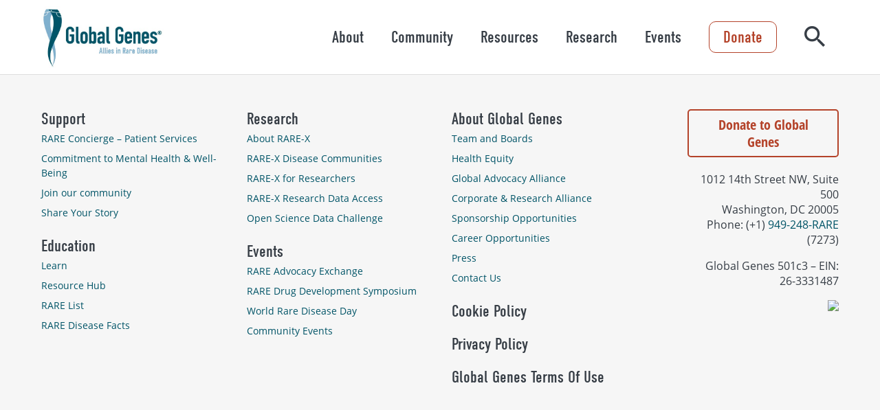

--- FILE ---
content_type: text/css
request_url: https://globalgenes.org/wp-content/themes/globalgenes/dist/css/site.css?ver=1747996201
body_size: 32193
content:
/*!***************************************************************************************************************************************************************************************!*\
  !*** css ./node_modules/css-loader/dist/cjs.js!./node_modules/sass-loader/dist/cjs.js??ruleSet[1].rules[1].use[2]!./node_modules/@accessible360/accessible-slick/slick/slick.min.css ***!
  \***************************************************************************************************************************************************************************************/
.slick-slider {
  position: relative;
  display: block;
  box-sizing: border-box;
  -webkit-touch-callout: none;
  -webkit-user-select: none;
  -khtml-user-select: none;
  -moz-user-select: none;
  -ms-user-select: none;
  user-select: none;
  -ms-touch-action: pan-y;
  touch-action: pan-y;
  -webkit-tap-highlight-color: transparent;
}

.slick-list {
  position: relative;
  overflow: hidden;
  display: block;
  margin: 0;
  padding: 0;
}

.slick-list:focus {
  outline: 0;
}

.slick-list.dragging {
  cursor: pointer;
  cursor: hand;
}

.slick-slider .slick-list, .slick-slider .slick-track {
  -webkit-transform: translate3d(0, 0, 0);
  -moz-transform: translate3d(0, 0, 0);
  -ms-transform: translate3d(0, 0, 0);
  -o-transform: translate3d(0, 0, 0);
  transform: translate3d(0, 0, 0);
}

.slick-track {
  position: relative;
  left: 0;
  top: 0;
  display: block;
  margin-left: auto;
  margin-right: auto;
}

.slick-track:after, .slick-track:before {
  content: "";
  display: table;
}

.slick-track:after {
  clear: both;
}

.slick-loading .slick-track {
  visibility: hidden;
}

.slick-slide {
  float: left;
  height: 100%;
  min-height: 1px;
  display: none;
}

[dir=rtl] .slick-slide {
  float: right;
}

.slick-slide img {
  display: block;
}

.slick-slide.slick-loading img {
  display: none;
}

.slick-slide.dragging img {
  pointer-events: none;
}

.slick-initialized .slick-slide {
  display: block;
}

.slick-loading .slick-slide {
  visibility: hidden;
}

.slick-vertical .slick-slide {
  display: block;
  height: auto;
  border: 1px solid transparent;
}

.slick-arrow.slick-hidden {
  display: none;
}
/*!***********************************************************************************************************************************************!*\
  !*** css ./node_modules/css-loader/dist/cjs.js!./node_modules/sass-loader/dist/cjs.js??ruleSet[1].rules[1].use[2]!../src/main/scss/site.scss ***!
  \***********************************************************************************************************************************************/
@font-face {
  font-family: "icomoon";
  src: url(../fonts/icomoon.ttf) format("truetype"), url(../fonts/icomoon.woff) format("woff"), url(../images/icomoon.svg#icomoon) format("svg");
  font-weight: normal;
  font-style: normal;
  font-display: block;
}
[class^=icon-], [class*=" icon-"] {
  /* use !important to prevent issues with browser extensions that change fonts */
  font-family: "icomoon" !important;
  speak: never;
  font-style: normal;
  font-weight: normal;
  font-variant: normal;
  text-transform: none;
  line-height: 1;
  /* Better Font Rendering =========== */
  -webkit-font-smoothing: antialiased;
  -moz-osx-font-smoothing: grayscale;
}

.icon-minus:before {
  content: "\e90d";
}

.icon-plus:before {
  content: "\e90b";
}

.icon-equalizer:before {
  content: "\e909";
}

.icon-filter:before {
  content: "\e90a";
}

.icon-remove:before {
  content: "\e90c";
}

.icon-search:before {
  content: "\e900";
}

.icon-chevron-right:before {
  content: "\e901";
}

.icon-close:before {
  content: "\e908";
}

.icon-envelope:before {
  content: "\e907";
}

.icon-linkedin:before {
  content: "\e902";
}

.icon-instagram:before {
  content: "\e903";
}

.icon-youtube-play:before {
  content: "\e904";
}

.icon-twitter:before {
  content: "\e905";
}

.icon-facebook:before {
  content: "\e906";
}

body:after {
  content: '{ "wide": "1200", "headerDesktop": "1001", "medium": "901", "mobile": "701", "small": "510" }';
  display: none;
}

:root {
  --rainbow-scroll: 0px;
}

.sign-up-button, a.sign-up-button, button.sign-up-button{
  -webkit-appearance: none;
  -moz-appearance: none;
  appearance: none;
  border: none;
  cursor: pointer;
  background: none;
  padding: 0;
  background-color: transparent;
  border: 2px solid #fff;
  border-radius: 5px;
  padding: 10px 20px;
  color: #fff !important;
  font-size: 18px;
  font-weight: 700;
  line-height: 1.25em;
  text-align: center;
  display: inline-block;
  text-decoration: none !important;
  font-family: open-sans-condensed, sans-serif;
  position: relative;
  z-index: 1;
  overflow: hidden;
  transition: background-color 0.1s;
  height: auto;
  cursor: pointer;
  box-sizing: border-box;
}

.sign-up-button:hover{
  background-color: #fff;
  border-color: #373E46;
  color: #373E46 !important;
}

.primary-button, a.primary-button, button.primary-button {
  -webkit-appearance: none;
  -moz-appearance: none;
  appearance: none;
  border: none;
  cursor: pointer;
  background: none;
  padding: 0;
  background-color: #B4432A;
  border-radius: 5px;
  padding: 10px 20px;
  color: #fff;
  font-size: 18px;
  font-weight: 700;
  line-height: 1.25em;
  text-align: center;
  display: inline-block;
  text-decoration: none;
  font-family: open-sans-condensed, sans-serif;
  position: relative;
  z-index: 1;
  overflow: hidden;
  transition: background-color 0.1s;
  height: auto;
  cursor: pointer;
  box-sizing: border-box;
  /*
  &:focus {
    outline:0;
  }
  body.using-kb &:focus {
    outline: $size solid $focus-color;
    outline-offset:-$size;
  }
  */
}
.primary-button:hover, a.primary-button:hover, button.primary-button:hover {
  background-color: #8b3420;
  text-decoration: none;
}

@media (min-width: 0) and (max-width: 700px) {
  .primary-button, a.primary-button, button.primary-button {
    padding: 10px 18px;
    font-size: 18px;
  }
}

.secondary-button, a.secondary-button, button.secondary-button {
  -webkit-appearance: none;
  -moz-appearance: none;
  appearance: none;
  border: none;
  cursor: pointer;
  background: none;
  padding: 0;
  background-color: transparent;
  border-radius: 5px;
  padding: 8px 18px;
  color: #B4432A;
  font-size: 18px;
  font-weight: 700;
  line-height: 1.25em;
  text-align: center;
  display: inline-block;
  text-decoration: none;
  font-family: open-sans-condensed, sans-serif;
  position: relative;
  z-index: 1;
  overflow: hidden;
  transition: background-color 0.15s, color 0.15s, border-color 0.15s;
  height: auto;
  cursor: pointer;
  box-sizing: border-box;
  border: 2px solid #B4432A;
  /*
  &:focus {
    outline:0;
  }
  body.using-kb &:focus {
    outline: $size solid $focus-color;
    outline-offset:-$size;
  }
  */
}

.secondary-button:hover, a.secondary-button:hover, button.secondary-button:hover {
  background-color: #8b3420;
  border-color: #fff;
  color: #fff;
  text-decoration: none;
}

@media (min-width: 0) and (max-width: 700px) {
  .secondary-button, a.secondary-button, button.secondary-button {
    padding: 8px 18px;
    font-size: 18px;
  }
}
.has-midnight-green-background-color .secondary-button, .has-midnight-green-background-color a.secondary-button, .has-midnight-green-background-color button.secondary-button, .wp-block-cover > span.has-midnight-green-background-color ~ .wp-block-cover__inner-container .secondary-button, .wp-block-cover > span.has-midnight-green-background-color ~ .wp-block-cover__inner-container a.secondary-button, .wp-block-cover > span.has-midnight-green-background-color ~ .wp-block-cover__inner-container button.secondary-button, .has-jellybean-blue-background-color .secondary-button, .has-jellybean-blue-background-color a.secondary-button, .has-jellybean-blue-background-color button.secondary-button, .wp-block-cover > span.has-jellybean-blue-background-color ~ .wp-block-cover__inner-container .secondary-button, .wp-block-cover > span.has-jellybean-blue-background-color ~ .wp-block-cover__inner-container a.secondary-button, .wp-block-cover > span.has-jellybean-blue-background-color ~ .wp-block-cover__inner-container button.secondary-button, .has-burnt-red-background-color .secondary-button, .has-burnt-red-background-color a.secondary-button, .has-burnt-red-background-color button.secondary-button, .wp-block-cover > span.has-burnt-red-background-color ~ .wp-block-cover__inner-container .secondary-button, .wp-block-cover > span.has-burnt-red-background-color ~ .wp-block-cover__inner-container a.secondary-button, .wp-block-cover > span.has-burnt-red-background-color ~ .wp-block-cover__inner-container button.secondary-button, .has-slate-background-color .secondary-button, .has-slate-background-color a.secondary-button, .has-slate-background-color button.secondary-button, .wp-block-cover > span.has-slate-background-color ~ .wp-block-cover__inner-container .secondary-button, .wp-block-cover > span.has-slate-background-color ~ .wp-block-cover__inner-container a.secondary-button, .wp-block-cover > span.has-slate-background-color ~ .wp-block-cover__inner-container button.secondary-button, .has-amazon-green-background-color .secondary-button, .has-amazon-green-background-color a.secondary-button, .has-amazon-green-background-color button.secondary-button, .wp-block-cover > span.has-amazon-green-background-color ~ .wp-block-cover__inner-container .secondary-button, .wp-block-cover > span.has-amazon-green-background-color ~ .wp-block-cover__inner-container a.secondary-button, .wp-block-cover > span.has-amazon-green-background-color ~ .wp-block-cover__inner-container button.secondary-button, .has-black-background-color .secondary-button, .has-black-background-color a.secondary-button, .has-black-background-color button.secondary-button, .wp-block-cover > span.has-black-background-color ~ .wp-block-cover__inner-container .secondary-button, .wp-block-cover > span.has-black-background-color ~ .wp-block-cover__inner-container a.secondary-button, .wp-block-cover > span.has-black-background-color ~ .wp-block-cover__inner-container button.secondary-button, .has-dark-background-color .secondary-button, .has-dark-background-color a.secondary-button, .has-dark-background-color button.secondary-button, .wp-block-cover > span.has-dark-background-color ~ .wp-block-cover__inner-container .secondary-button, .wp-block-cover > span.has-dark-background-color ~ .wp-block-cover__inner-container a.secondary-button, .wp-block-cover > span.has-dark-background-color ~ .wp-block-cover__inner-container button.secondary-button {
  color: #fff;
  border-color: #fff;
}
.has-midnight-green-background-color .secondary-button:hover, .has-midnight-green-background-color a.secondary-button:hover, .has-midnight-green-background-color button.secondary-button:hover, .wp-block-cover > span.has-midnight-green-background-color ~ .wp-block-cover__inner-container .secondary-button:hover, .wp-block-cover > span.has-midnight-green-background-color ~ .wp-block-cover__inner-container a.secondary-button:hover, .wp-block-cover > span.has-midnight-green-background-color ~ .wp-block-cover__inner-container button.secondary-button:hover, .has-jellybean-blue-background-color .secondary-button:hover, .has-jellybean-blue-background-color a.secondary-button:hover, .has-jellybean-blue-background-color button.secondary-button:hover, .wp-block-cover > span.has-jellybean-blue-background-color ~ .wp-block-cover__inner-container .secondary-button:hover, .wp-block-cover > span.has-jellybean-blue-background-color ~ .wp-block-cover__inner-container a.secondary-button:hover, .wp-block-cover > span.has-jellybean-blue-background-color ~ .wp-block-cover__inner-container button.secondary-button:hover, .has-burnt-red-background-color .secondary-button:hover, .has-burnt-red-background-color a.secondary-button:hover, .has-burnt-red-background-color button.secondary-button:hover, .wp-block-cover > span.has-burnt-red-background-color ~ .wp-block-cover__inner-container .secondary-button:hover, .wp-block-cover > span.has-burnt-red-background-color ~ .wp-block-cover__inner-container a.secondary-button:hover, .wp-block-cover > span.has-burnt-red-background-color ~ .wp-block-cover__inner-container button.secondary-button:hover, .has-slate-background-color .secondary-button:hover, .has-slate-background-color a.secondary-button:hover, .has-slate-background-color button.secondary-button:hover, .wp-block-cover > span.has-slate-background-color ~ .wp-block-cover__inner-container .secondary-button:hover, .wp-block-cover > span.has-slate-background-color ~ .wp-block-cover__inner-container a.secondary-button:hover, .wp-block-cover > span.has-slate-background-color ~ .wp-block-cover__inner-container button.secondary-button:hover, .has-amazon-green-background-color .secondary-button:hover, .has-amazon-green-background-color a.secondary-button:hover, .has-amazon-green-background-color button.secondary-button:hover, .wp-block-cover > span.has-amazon-green-background-color ~ .wp-block-cover__inner-container .secondary-button:hover, .wp-block-cover > span.has-amazon-green-background-color ~ .wp-block-cover__inner-container a.secondary-button:hover, .wp-block-cover > span.has-amazon-green-background-color ~ .wp-block-cover__inner-container button.secondary-button:hover, .has-black-background-color .secondary-button:hover, .has-black-background-color a.secondary-button:hover, .has-black-background-color button.secondary-button:hover, .wp-block-cover > span.has-black-background-color ~ .wp-block-cover__inner-container .secondary-button:hover, .wp-block-cover > span.has-black-background-color ~ .wp-block-cover__inner-container a.secondary-button:hover, .wp-block-cover > span.has-black-background-color ~ .wp-block-cover__inner-container button.secondary-button:hover, .has-dark-background-color .secondary-button:hover, .has-dark-background-color a.secondary-button:hover, .has-dark-background-color button.secondary-button:hover, .wp-block-cover > span.has-dark-background-color ~ .wp-block-cover__inner-container .secondary-button:hover, .wp-block-cover > span.has-dark-background-color ~ .wp-block-cover__inner-container a.secondary-button:hover, .wp-block-cover > span.has-dark-background-color ~ .wp-block-cover__inner-container button.secondary-button:hover {
  background-color: #fff;
  border-color: #373E46;
  color: #373E46;
}

.load-more-wrap {
  text-align: center;
  position: relative;
  z-index: 5;
}
.load-more-wrap .loading {
  display: inline-block;
  width: 80px;
  height: 80px;
  margin: 100px 0;
}
.load-more-wrap .loading:after {
  content: " ";
  display: block;
  width: 64px;
  height: 64px;
  margin: 8px;
  border-radius: 50%;
  border: 6px solid #005467;
  border-color: #005467 transparent #005467 transparent;
  animation: loading-ring 1.2s linear infinite;
}

.center {
  text-align: center;
}

.shake {
  animation: shake 0.7s cubic-bezier(0.36, 0.07, 0.19, 0.97) both;
  transform: translate3d(0, 0, 0);
  backface-visibility: hidden;
  perspective: 1000px;
}

@keyframes shake {
  10%, 90% {
    transform: translate3d(-3px, 0, 0);
  }
  20%, 80% {
    transform: translate3d(3px, 0, 0);
  }
  30%, 50%, 70% {
    transform: translate3d(-3px, 0, 0);
  }
  40%, 60% {
    transform: translate3d(3px, 0, 0);
  }
}
@keyframes loading-ring {
  0% {
    transform: rotate(0deg);
  }
  100% {
    transform: rotate(360deg);
  }
}
/*!
 * Hamburgers
 * @description Tasty CSS-animated hamburgers
 * @author Jonathan Suh @jonsuh
 * @site https://jonsuh.com/hamburgers
 * @link https://github.com/jonsuh/hamburgers
 */
.hamburger {
  padding: 19.5px 16px;
  display: inline-block;
  cursor: pointer;
  transition-property: opacity, filter;
  transition-duration: 0.15s;
  transition-timing-function: linear;
  font: inherit;
  color: inherit;
  text-transform: none;
  background-color: transparent;
  border: 0;
  margin: 0;
  overflow: visible;
}
.hamburger:hover {
  opacity: 1;
}
.hamburger.is-active:hover {
  opacity: 1;
}
.hamburger.is-active .hamburger-inner,
.hamburger.is-active .hamburger-inner::before,
.hamburger.is-active .hamburger-inner::after {
  background-color: #44667B;
}

.hamburger-box {
  width: 20px;
  height: 16px;
  display: inline-block;
  position: relative;
}

.hamburger-inner {
  display: block;
  top: 50%;
  margin-top: -1px;
}
.hamburger-inner, .hamburger-inner::before, .hamburger-inner::after {
  width: 20px;
  height: 2px;
  background-color: #44667B;
  border-radius: 4px;
  position: absolute;
  transition-property: transform;
  transition-duration: 0.15s;
  transition-timing-function: ease;
}
.hamburger-inner::before, .hamburger-inner::after {
  content: "";
  display: block;
}
.hamburger-inner::before {
  top: -7px;
}
.hamburger-inner::after {
  bottom: -7px;
}

/*
 * Squeeze
 */
.hamburger--squeeze .hamburger-inner {
  transition-duration: 0.075s;
  transition-timing-function: cubic-bezier(0.55, 0.055, 0.675, 0.19);
}
.hamburger--squeeze .hamburger-inner::before {
  transition: top 0.075s 0.12s ease, opacity 0.075s ease;
}
.hamburger--squeeze .hamburger-inner::after {
  transition: bottom 0.075s 0.12s ease, transform 0.075s cubic-bezier(0.55, 0.055, 0.675, 0.19);
}
.hamburger--squeeze.is-active .hamburger-inner {
  transform: rotate(45deg);
  transition-delay: 0.12s;
  transition-timing-function: cubic-bezier(0.215, 0.61, 0.355, 1);
}
.hamburger--squeeze.is-active .hamburger-inner::before {
  top: 0;
  opacity: 0;
  transition: top 0.075s ease, opacity 0.075s 0.12s ease;
}
.hamburger--squeeze.is-active .hamburger-inner::after {
  bottom: 0;
  transform: rotate(-90deg);
  transition: bottom 0.075s ease, transform 0.075s 0.12s cubic-bezier(0.215, 0.61, 0.355, 1);
}

#site-header {
  padding-left: 60px;
  padding-right: 60px;
  left: 0;
  right: 0;
  top: 0;
  background: #fff;
  
  z-index: 1000;
  border-bottom: 1px solid #ddd;
}
@media (min-width: 0) and (max-width: 700px) {
  #site-header {
    padding-left: 24px;
    padding-right: 24px;
  }
}
.admin-bar #site-header {
  top: 46px;
}
@media screen and (min-width: 783px) {
  .admin-bar #site-header {
    top: 32px;
  }
}
#site-header > .wrapper {
  display: flex;
  justify-content: space-between;
  align-items: center;
  height: 108px;
  transition: height 0.2s;
}
@media (min-width: 0) and (max-width: 1000px) {
  #site-header > .wrapper {
    height: 62px;
    padding-left: 50px;
    padding-right: 50px;
    justify-content: center;
  }
}
#site-header > .wrapper .logo {
  flex-shrink: 0;
}
#site-header > .wrapper .logo img {
  height: 90px;
  width: auto;
  display: block;
  transition: height 0.2s;
}
@media (min-width: 0) and (max-width: 1200px) {
  #site-header > .wrapper .logo img {
    height: 90px;
  }
}
@media (min-width: 0) and (max-width: 1000px) {
  #site-header > .wrapper .logo img {
    height: 55px;
  }
}
#site-header > .wrapper #hamburger {
  position: absolute;
  left: 60px;
  margin-left: -16px;
  top: 0;
}
@media (min-width: 0) and (max-width: 700px) {
  #site-header > .wrapper #hamburger {
    left: 24px;
  }
}
@media (min-width: 1001px) {
  #site-header > .wrapper #hamburger {
    display: none;
  }
}
#site-header > .wrapper .right {
  display: flex;
  align-items: center;
  position: relative;
}
@media (min-width: 0) and (max-width: 1000px) {
  #site-header > .wrapper .right {
    display: block;
    position: static;
  }
}
#site-header > .wrapper .right form {
  padding: 0 20px;
}
@media (min-width: 0) and (max-width: 1200px) {
  #site-header > .wrapper .right form {
    padding: 0 10px;
  }
}
#site-header > .wrapper .right form label {
  display: none;
  position: absolute;
  right: 0;
  width: 0;
  top: 50%;
  transform: translateY(-50%);
  z-index: 1;
  overflow: hidden;
  border: 1px solid #373E46;
  border-radius: 5px;
  box-sizing: border-box;
}
#site-header > .wrapper .right form label input {
  border: none;
  padding: 14px 50px 14px 50px;
  width: 100%;
  box-sizing: border-box;
  font-size: 18px;
  font: open-sans, sans-serif;
}
#site-header > .wrapper .right form button.close {
  -webkit-appearance: none;
  -moz-appearance: none;
  appearance: none;
  border: none;
  cursor: pointer;
  background: none;
  padding: 0;
  color: #B4432A;
  position: absolute;
  z-index: 2;
  left: 0;
  font-size: 24px;
  line-height: 24px;
  top: 50%;
  margin-top: -22px;
  box-sizing: border-box;
  padding: 10px;
}
#site-header > .wrapper .right form button.close .icon {
  transform: scaleX(-1);
  display: block;
}
#site-header > .wrapper .right form button.search {
  -webkit-appearance: none;
  -moz-appearance: none;
  appearance: none;
  border: none;
  cursor: pointer;
  background: none;
  padding: 0;
  color: #373E46;
  font-size: 30px;
  position: relative;
  z-index: 2;
}
@media (min-width: 0) and (max-width: 1000px) {
  #site-header > .wrapper .right form button.search {
    font-size: 21px;
    color: #44667B;
    position: absolute;
    top: 50%;
    right: 60px;
    transform: translateY(-50%);
  }
}
@media (min-width: 0) and (max-width: 1000px) and (min-width: 0) and (max-width: 700px) {
  #site-header > .wrapper .right form button.search {
    right: 24px;
  }
}

@media (min-width: 1001px) {
  #nav-wrap nav {
    transform: none !important;
    display: flex;
    align-items: center;
  }
  #nav-wrap nav > ul {
    list-style: none;
    margin: 0;
    padding: 0;
    display: flex;
    align-items: center;
  }
  #nav-wrap nav > ul > li {
    padding: 10px;
  }
}
@media (min-width: 1001px) and (min-width: 0) and (max-width: 1200px) {
  #nav-wrap nav > ul > li {
    padding: 0;
  }
}
@media (min-width: 1001px) {
  #nav-wrap nav > ul > li ul {
    list-style: none;
    width: 500px;
    box-sizing: content-box;
    padding: 20px 60px 20px 30px;
    display: block;
    position: fixed;
    right: 0;
    z-index: 1006;
    bottom: 0;
    overflow-y: auto;
    background: #F6F6F6;
    top: 108px;
    transform: translateX(100%);
    transition: top 0.2s, transform 0.2s;
  }
}
@media (min-width: 1001px) and (min-width: 1320px) {
  #nav-wrap nav > ul > li ul {
    padding: 20px calc(50% - 600px) 20px 30px;
  }
}
@media (min-width: 1001px) {
  .admin-bar #nav-wrap nav > ul > li ul {
    top: 154px;
  }
}
@media screen and (min-width: 1001px) and (min-width: 783px) {
  .admin-bar #nav-wrap nav > ul > li ul {
    top: 140px;
  }
}
@media (min-width: 1001px) {
  #nav-wrap nav > ul > li ul li a {
    padding: 10px;
    background: none;
    border-radius: 10px;
    text-decoration: none;
    color: #373E46;
    display: block;
    transition: background-color 0.2;
    margin-bottom: 6px;
  }
  #nav-wrap nav > ul > li ul li a span {
    font-family: din-condensed, sans-serif;
    font-weight: 400;
    line-height: 1.1em;
    font-size: 22px;
    margin-bottom: 5px;
  }
  #nav-wrap nav > ul > li ul li a span:after {
    /* use !important to prevent issues with browser extensions that change fonts */
    font-family: "icomoon" !important;
    speak: never;
    font-style: normal;
    font-weight: normal;
    font-variant: normal;
    text-transform: none;
    line-height: 1;
    /* Better Font Rendering =========== */
    -webkit-font-smoothing: antialiased;
    -moz-osx-font-smoothing: grayscale;
    content: "\e901";
    display: inline-block;
    font-size: 20px;
    color: #B4432A;
    margin-left: 8px;
    transition: opacity 0.2s;
    opacity: 0;
    position: relative;
    top: 1px;
  }
  #nav-wrap nav > ul > li ul li a p {
    margin: 0;
    font-size: 14px;
  }
  #nav-wrap nav > ul > li ul li a:hover {
    background-color: rgba(133, 130, 141, 0.25);
  }
  #nav-wrap nav > ul > li ul li a:hover span:after {
    opacity: 1;
  }
}
@media (min-width: 1001px) {
  #nav-wrap nav > ul > li > div p {
    display: none;
  }
}
@media (min-width: 1001px) {
  #nav-wrap nav > ul > li > div a, #nav-wrap nav > ul > li > div button {
    -webkit-appearance: none;
    -moz-appearance: none;
    appearance: none;
    border: none;
    cursor: pointer;
    background: none;
    padding: 0;
    text-decoration: none;
    font-family: din-condensed, sans-serif;
    font-size: 24px;
    line-height: 1.2em;
    color: #373E46;
    padding: 10px;
    display: block;
  }
  #nav-wrap nav > ul > li > div a:hover, #nav-wrap nav > ul > li > div button:hover {
    text-decoration: underline;
  }
}
@media (min-width: 1001px) {
  #nav-wrap nav > ul > li > div button + a {
    display: none;
  }
}
@media (min-width: 1001px) {
  #nav-wrap nav > ul > li.open ul {
    transform: translateX(0);
  }
}
@media (min-width: 1001px) {
  #nav-wrap nav > ul li.back {
    display: none;
  }
}
@media (min-width: 1001px) {
  #nav-wrap .cta {
    font-family: din-condensed, sans-serif;
    font-size: 24px;
    line-height: 1em;
    color: #B4432A;
    padding: 10px 20px;
    text-decoration: none;
    display: inline-block;
    border-radius: 10px;
    border: 1px solid #B4432A;
    margin: 0 20px;
    transition: color 0.15s, border-color 0.15s, background-color 0.15s;
  }
}
@media (min-width: 1001px) and (min-width: 0) and (max-width: 1200px) {
  #nav-wrap .cta {
    margin: 0 10px;
  }
}
@media (min-width: 1001px) {
  #nav-wrap .cta:hover {
    color: #fff;
    border-color: #fff;
    background-color: #B4432A;
  }
}
@media (min-width: 0) and (max-width: 1000px) {
  #site-header > .wrapper .right #nav-wrap {
    overflow-y: auto;
    display: block;
    position: fixed;
    top: 62px;
    bottom: 0;
    left: 0;
    width: 300px;
    background: #fff;
    box-sizing: border-box;
    transform: translateX(-100%);
    transition: transform 0.3s;
    z-index: 1001;
  }
  .admin-bar #site-header > .wrapper .right #nav-wrap {
    top: 108px;
  }
}
@media screen and (min-width: 0) and (max-width: 1000px) and (min-width: 783px) {
  .admin-bar #site-header > .wrapper .right #nav-wrap {
    top: 94px;
  }
}
@media (min-width: 0) and (max-width: 1000px) and (min-width: 0) and (max-width: 700px) {
  #site-header > .wrapper .right #nav-wrap {
    width: 270px;
  }
}
@media (min-width: 0) and (max-width: 1000px) {
  #site-header > .wrapper .right #nav-wrap nav ul {
    display: block;
    list-style: none;
    padding: 0;
    margin: 0;
    padding: 20px 40px;
    box-sizing: border-box;
    padding-left: 60px;
  }
}
@media (min-width: 0) and (max-width: 1000px) and (min-width: 0) and (max-width: 700px) {
  #site-header > .wrapper .right #nav-wrap nav ul {
    padding-left: 24px;
  }
}
@media (min-width: 0) and (max-width: 1000px) {
  #site-header > .wrapper .right #nav-wrap nav ul li ul {
    position: absolute;
    top: 0;
    left: 100%;
    display: none;
    width: 100%;
  }
  #site-header > .wrapper .right #nav-wrap nav ul li ul.active {
    display: block;
  }
  #site-header > .wrapper .right #nav-wrap nav ul li > div {
    position: relative;
  }
  #site-header > .wrapper .right #nav-wrap nav ul li > div p {
    display: none;
  }
  #site-header > .wrapper .right #nav-wrap nav ul li > div a {
    color: #44667B;
    text-decoration: none;
    font-size: 18px;
    padding: 14px 0;
    line-height: 1em;
    border-bottom: 1px solid #CDCDCD;
    font-family: open-sans, sans-serif;
    display: block;
  }
  #site-header > .wrapper .right #nav-wrap nav ul li > div button {
    -webkit-appearance: none;
    -moz-appearance: none;
    appearance: none;
    border: none;
    cursor: pointer;
    background: none;
    padding: 0;
    position: absolute;
    text-indent: -1000px;
    overflow: hidden;
    right: 0;
    top: 0;
    font-size: 18px;
    width: 15px;
    padding: 11px;
    width: 46px;
  }
  #site-header > .wrapper .right #nav-wrap nav ul li > div button:before {
    /* use !important to prevent issues with browser extensions that change fonts */
    font-family: "icomoon" !important;
    speak: never;
    font-style: normal;
    font-weight: normal;
    font-variant: normal;
    text-transform: none;
    line-height: 1;
    /* Better Font Rendering =========== */
    -webkit-font-smoothing: antialiased;
    -moz-osx-font-smoothing: grayscale;
    content: "\e901";
    color: #44667B;
    position: absolute;
    left: 14px;
    top: 13px;
    text-indent: 0;
  }
}
@media (min-width: 0) and (max-width: 1000px) {
  #site-header > .wrapper .right #nav-wrap nav ul li.duplicate a {
    font-family: din-condensed, sans-serif;
    font-size: 20px;
    line-height: 1.2em;
    color: #373E46;
    border-bottom: none;
  }
  #site-header > .wrapper .right #nav-wrap nav ul li.duplicate p {
    display: none;
  }
}
@media (min-width: 0) and (max-width: 1000px) {
  #site-header > .wrapper .right #nav-wrap nav ul li.back button {
    -webkit-appearance: none;
    -moz-appearance: none;
    appearance: none;
    border: none;
    cursor: pointer;
    background: none;
    padding: 0;
    font-family: din-condensed, sans-serif;
    font-size: 20px;
    line-height: 1.2em;
    color: #B4432A;
    padding: 10px 0;
    display: block;
    width: 100%;
    text-align: left;
  }
  #site-header > .wrapper .right #nav-wrap nav ul li.back button:before {
    /* use !important to prevent issues with browser extensions that change fonts */
    font-family: "icomoon" !important;
    speak: never;
    font-style: normal;
    font-weight: normal;
    font-variant: normal;
    text-transform: none;
    line-height: 1;
    /* Better Font Rendering =========== */
    -webkit-font-smoothing: antialiased;
    -moz-osx-font-smoothing: grayscale;
    content: "\e901";
    transform: scaleX(-1);
    color: #B4432A;
    display: inline-block;
    vertical-align: middle;
    top: -2px;
    margin-right: 5px;
    margin-left: -3px;
    position: relative;
  }
}
@media (min-width: 0) and (max-width: 1000px) {
  #site-header > .wrapper .right #nav-wrap .cta {
    -webkit-appearance: none;
    -moz-appearance: none;
    appearance: none;
    border: none;
    cursor: pointer;
    background: none;
    padding: 0;
    background-color: transparent;
    border-radius: 5px;
    padding: 8px 18px;
    color: #B4432A;
    font-size: 18px;
    font-weight: 700;
    line-height: 1.25em;
    text-align: center;
    display: inline-block;
    text-decoration: none;
    font-family: open-sans-condensed, sans-serif;
    position: relative;
    z-index: 1;
    overflow: hidden;
    transition: background-color 0.15s, color 0.15s, border-color 0.15s;
    height: auto;
    cursor: pointer;
    box-sizing: border-box;
    border: 2px solid #B4432A;
    /*
    &:focus {
      outline:0;
    }
    body.using-kb &:focus {
      outline: $size solid $focus-color;
      outline-offset:-$size;
    }
    */
    padding-top: 10px;
    padding-bottom: 10px;
    font-size: 18px;
    margin: 0 40px 30px 40px;
    display: block;
    margin-left: 60px;
  }
  #site-header > .wrapper .right #nav-wrap .cta:hover {
    background-color: #8b3420;
    border-color: #fff;
    color: #fff;
    text-decoration: none;
  }
}
@media (min-width: 0) and (max-width: 1000px) and (min-width: 0) and (max-width: 700px) {
  #site-header > .wrapper .right #nav-wrap .cta {
    padding: 8px 18px;
    font-size: 18px;
  }
}
@media (min-width: 0) and (max-width: 1000px) {
  .has-midnight-green-background-color #site-header > .wrapper .right #nav-wrap .cta, .wp-block-cover > span.has-midnight-green-background-color ~ .wp-block-cover__inner-container #site-header > .wrapper .right #nav-wrap .cta, .has-jellybean-blue-background-color #site-header > .wrapper .right #nav-wrap .cta, .wp-block-cover > span.has-jellybean-blue-background-color ~ .wp-block-cover__inner-container #site-header > .wrapper .right #nav-wrap .cta, .has-burnt-red-background-color #site-header > .wrapper .right #nav-wrap .cta, .wp-block-cover > span.has-burnt-red-background-color ~ .wp-block-cover__inner-container #site-header > .wrapper .right #nav-wrap .cta, .has-slate-background-color #site-header > .wrapper .right #nav-wrap .cta, .wp-block-cover > span.has-slate-background-color ~ .wp-block-cover__inner-container #site-header > .wrapper .right #nav-wrap .cta, .has-amazon-green-background-color #site-header > .wrapper .right #nav-wrap .cta, .wp-block-cover > span.has-amazon-green-background-color ~ .wp-block-cover__inner-container #site-header > .wrapper .right #nav-wrap .cta, .has-black-background-color #site-header > .wrapper .right #nav-wrap .cta, .wp-block-cover > span.has-black-background-color ~ .wp-block-cover__inner-container #site-header > .wrapper .right #nav-wrap .cta, .has-dark-background-color #site-header > .wrapper .right #nav-wrap .cta, .wp-block-cover > span.has-dark-background-color ~ .wp-block-cover__inner-container #site-header > .wrapper .right #nav-wrap .cta {
    color: #fff;
    border-color: #fff;
  }
  .has-midnight-green-background-color #site-header > .wrapper .right #nav-wrap .cta:hover, .wp-block-cover > span.has-midnight-green-background-color ~ .wp-block-cover__inner-container #site-header > .wrapper .right #nav-wrap .cta:hover, .has-jellybean-blue-background-color #site-header > .wrapper .right #nav-wrap .cta:hover, .wp-block-cover > span.has-jellybean-blue-background-color ~ .wp-block-cover__inner-container #site-header > .wrapper .right #nav-wrap .cta:hover, .has-burnt-red-background-color #site-header > .wrapper .right #nav-wrap .cta:hover, .wp-block-cover > span.has-burnt-red-background-color ~ .wp-block-cover__inner-container #site-header > .wrapper .right #nav-wrap .cta:hover, .has-slate-background-color #site-header > .wrapper .right #nav-wrap .cta:hover, .wp-block-cover > span.has-slate-background-color ~ .wp-block-cover__inner-container #site-header > .wrapper .right #nav-wrap .cta:hover, .has-amazon-green-background-color #site-header > .wrapper .right #nav-wrap .cta:hover, .wp-block-cover > span.has-amazon-green-background-color ~ .wp-block-cover__inner-container #site-header > .wrapper .right #nav-wrap .cta:hover, .has-black-background-color #site-header > .wrapper .right #nav-wrap .cta:hover, .wp-block-cover > span.has-black-background-color ~ .wp-block-cover__inner-container #site-header > .wrapper .right #nav-wrap .cta:hover, .has-dark-background-color #site-header > .wrapper .right #nav-wrap .cta:hover, .wp-block-cover > span.has-dark-background-color ~ .wp-block-cover__inner-container #site-header > .wrapper .right #nav-wrap .cta:hover {
    background-color: #fff;
    border-color: #373E46;
    color: #373E46;
  }
}
@media (min-width: 0) and (max-width: 1000px) and (min-width: 0) and (max-width: 700px) {
  #site-header > .wrapper .right #nav-wrap .cta {
    margin-left: 24px;
  }
}
#menu-cover {
  background: rgba(0, 0, 0, 0.5);
  position: fixed;
  left: 0;
  bottom: 0;
  right: 0;
  z-index: 1000;
  display: none;
  transition: top 0.2s;
  top: 108px;
}
.admin-bar #menu-cover {
  top: 154px;
}
@media screen and (min-width: 783px) {
  .admin-bar #menu-cover {
    top: 140px;
  }
}
@media (min-width: 0) and (max-width: 1000px) {
  #menu-cover {
    top: 62px;
  }
  .admin-bar #menu-cover {
    top: 108px;
  }
}
@media screen and (min-width: 0) and (max-width: 1000px) and (min-width: 783px) {
  .admin-bar #menu-cover {
    top: 94px;
  }
}

body {
  transition: padding-top 0.2s;
}
@media (min-width: 0) and (max-width: 1000px) {
  body {
    /*padding-top: 62px;*/
  }
}

.block-quiz {
  top: 108px;
}
.admin-bar .block-quiz {
  top: 154px;
}
@media screen and (min-width: 783px) {
  .admin-bar .block-quiz {
    top: 140px;
  }
}
@media (min-width: 0) and (max-width: 1000px) {
  .block-quiz {
    top: 62px;
  }
  .admin-bar .block-quiz {
    top: 108px;
  }
}
@media screen and (min-width: 0) and (max-width: 1000px) and (min-width: 783px) {
  .admin-bar .block-quiz {
    top: 94px;
  }
}

@media (min-width: 1001px) {
  body.scrolled {
    padding-top: 80px;
  }
  body.scrolled #site-header > .wrapper {
    height: 80px;
  }
  body.scrolled #site-header > .wrapper .logo img {
    height: 70px;
  }
  body.scrolled .block-quiz, body.scrolled #menu-cover {
    top: 80px;
  }
  body.scrolled.admin-bar .block-quiz {
    top: 126px;
  }
}
@media screen and (min-width: 1001px) and (min-width: 783px) {
  body.scrolled.admin-bar .block-quiz {
    top: 112px;
  }
}
@media (min-width: 1001px) {
  body.scrolled.admin-bar #menu-cover {
    top: 126px;
  }
}
@media screen and (min-width: 1001px) and (min-width: 783px) {
  body.scrolled.admin-bar #menu-cover {
    top: 112px;
  }
}
@media (min-width: 1001px) {
  body.scrolled #nav-wrap nav > ul > li ul {
    top: 80px;
  }
  body.scrolled.admin-bar #nav-wrap nav > ul > li ul {
    top: 126px;
  }
}
@media screen and (min-width: 1001px) and (min-width: 783px) {
  body.scrolled.admin-bar #nav-wrap nav > ul > li ul {
    top: 112px;
  }
}
@media (min-width: 0) and (max-width: 1000px) {
  body.nav-open #site-header > .wrapper .right #nav-wrap {
    transform: translateX(0);
  }
}
#site-footer {
  background: #F6F6F6;
  padding: 50px 0;
}
@media (min-width: 0) and (max-width: 700px) {
  #site-footer {
    padding-top: 0;
    border-top: 1px solid #A5A5A6;
  }
}
#site-footer .wrapper {
  padding-left: 60px;
  padding-right: 60px;
  display: flex;
  align-items: flex-start;
  justify-content: space-between;
}
@media (min-width: 0) and (max-width: 700px) {
  #site-footer .wrapper {
    padding-left: 24px;
    padding-right: 24px;
  }
}
@media (min-width: 0) and (max-width: 1200px) {
  #site-footer .wrapper {
    display: block;
  }
}
@media (min-width: 0) and (max-width: 700px) {
  #site-footer .wrapper {
    padding: 0;
  }
}
#site-footer .wrapper nav {
  width: 100%;
}
#site-footer .wrapper .logo {
  display: none;
  padding: 20px;
  padding-left: 60px;
  padding-right: 60px;
}
@media (min-width: 0) and (max-width: 700px) {
  #site-footer .wrapper .logo {
    padding-left: 24px;
    padding-right: 24px;
  }
}
#site-footer .wrapper .logo img {
  width: 80px;
}
@media (min-width: 0) and (max-width: 700px) {
  #site-footer .wrapper .logo {
    display: block;
    background: #fff;
  }
}
#site-footer .wrapper .footer-side {
  max-width: 280px;
  width: 100%;
  flex-shrink: 0;
  padding-left: 60px;
  text-align: right;
  box-sizing: border-box;
}
@media (min-width: 0) and (max-width: 1200px) {
  #site-footer .wrapper .footer-side {
    max-width: 100%;
    padding-left: 0;
    padding-top: 30px;
    text-align: left;
  }
}
@media (min-width: 0) and (max-width: 700px) {
  #site-footer .wrapper .footer-side {
    padding-left: 60px;
    padding-right: 60px;
  }
}
@media (min-width: 0) and (max-width: 700px) and (min-width: 0) and (max-width: 700px) {
  #site-footer .wrapper .footer-side {
    padding-left: 24px;
    padding-right: 24px;
  }
}
#site-footer .wrapper .footer-side .secondary-button {
  font-size: 20px;
}
#site-footer .wrapper .footer-side p a {
  color: #005467;
  text-decoration: none;
}
#site-footer nav > ul {
  columns: 3;
  margin: 0;
  padding: 0;
  list-style: none;
}
#site-footer nav > ul button {
  display: none;
}
#site-footer nav > ul > li {
  break-inside: avoid;
  margin-bottom: 20px;
}
#site-footer nav > ul > li > div a, #site-footer nav > ul > li > div span {
  font-size: 24px;
  line-height: 1.2em;
  font-family: din-condensed, sans-serif;
  color: #373E46;
  font-weight: 400;
  text-decoration: none;
  display: inline-block;
}
#site-footer nav > ul > li > ul {
  margin: 0;
  padding: 0;
  list-style: none;
}
#site-footer nav > ul > li > ul li {
  padding: 0px 0;
}
#site-footer nav > ul > li > ul li a {
  padding: 4px 0;
  font-size: 14px;
  font-weight: 400;
  line-height: 1.5em;
  color: #005467;
  text-decoration: none;
  display: inline-block;
}
@media (min-width: 0) and (max-width: 700px) {
  #site-footer nav > ul {
    columns: 1;
  }
  #site-footer nav > ul > li {
    margin-bottom: 0;
  }
  #site-footer nav > ul > li > div a, #site-footer nav > ul > li > div span {
    border-bottom: 1px solid #A5A5A6;
    padding-left: 60px;
    padding-right: 60px;
    padding-top: 22px;
    padding-bottom: 22px;
    color: #373E46;
    font-weight: 700;
    font-size: 16px;
    line-height: 1.4em;
    display: block;
  }
}
@media (min-width: 0) and (max-width: 700px) and (min-width: 0) and (max-width: 700px) {
  #site-footer nav > ul > li > div a, #site-footer nav > ul > li > div span {
    padding-left: 24px;
    padding-right: 24px;
  }
}
@media (min-width: 0) and (max-width: 700px) {
  #site-footer nav > ul > li > ul {
    display: none;
    padding-left: 60px;
    padding-right: 60px;
    padding-top: 8px;
    padding-bottom: 8px;
    border-bottom: 1px solid #A5A5A6;
  }
}
@media (min-width: 0) and (max-width: 700px) and (min-width: 0) and (max-width: 700px) {
  #site-footer nav > ul > li > ul {
    padding-left: 24px;
    padding-right: 24px;
  }
}
@media (min-width: 0) and (max-width: 700px) {
  #site-footer nav > ul > li > ul li {
    padding: 8px 0;
  }
  #site-footer nav > ul > li > ul li a {
    font-weight: 400;
    font-size: 14px;
    line-height: 1.4em;
    color: #005467;
  }
}
@media (min-width: 0) and (max-width: 700px) {
  #site-footer nav > ul > li.menu-item-has-children > div {
    position: relative;
  }
  #site-footer nav > ul > li.menu-item-has-children > div a, #site-footer nav > ul > li.menu-item-has-children > div span {
    padding-right: 50px;
  }
  #site-footer nav > ul > li.menu-item-has-children > div button {
    -webkit-appearance: none;
    -moz-appearance: none;
    appearance: none;
    border: none;
    cursor: pointer;
    background: none;
    padding: 0;
    padding: 14px 10px 14px 14px;
    display: block;
    position: absolute;
    top: 50%;
    right: 10px;
    margin-top: -23px;
  }
  #site-footer nav > ul > li.menu-item-has-children > div button span {
    padding: 0;
  }
  #site-footer nav > ul > li.menu-item-has-children > div button:after {
    /* use !important to prevent issues with browser extensions that change fonts */
    font-family: "icomoon" !important;
    speak: never;
    font-style: normal;
    font-weight: normal;
    font-variant: normal;
    text-transform: none;
    line-height: 1;
    /* Better Font Rendering =========== */
    -webkit-font-smoothing: antialiased;
    -moz-osx-font-smoothing: grayscale;
    display: block;
    content: "\e901";
    transform: rotate(90deg);
    color: #373E46;
    font-size: 18px;
  }
}
/* Magnific Popup CSS */
.mfp-bg {
  top: 0;
  left: 0;
  width: 100%;
  height: 100%;
  z-index: 1042;
  overflow: hidden;
  position: fixed;
  background: #0b0b0b;
  opacity: 0.8;
}

.mfp-wrap {
  top: 0;
  left: 0;
  width: 100%;
  height: 100%;
  z-index: 1043;
  position: fixed;
  outline: none !important;
  -webkit-backface-visibility: hidden;
}

.mfp-container {
  text-align: center;
  position: absolute;
  width: 100%;
  height: 100%;
  left: 0;
  top: 0;
  padding: 0 8px;
  box-sizing: border-box;
}

.mfp-container:before {
  content: "";
  display: inline-block;
  height: 100%;
  vertical-align: middle;
}

.mfp-align-top .mfp-container:before {
  display: none;
}

.mfp-content {
  position: relative;
  display: inline-block;
  vertical-align: middle;
  margin: 0 auto;
  text-align: left;
  z-index: 1045;
}

.mfp-inline-holder .mfp-content,
.mfp-ajax-holder .mfp-content {
  width: 100%;
  cursor: auto;
}

.mfp-ajax-cur {
  cursor: progress;
}

.mfp-zoom-out-cur, .mfp-zoom-out-cur .mfp-image-holder .mfp-close {
  cursor: -moz-zoom-out;
  cursor: -webkit-zoom-out;
  cursor: zoom-out;
}

.mfp-zoom {
  cursor: pointer;
  cursor: -webkit-zoom-in;
  cursor: -moz-zoom-in;
  cursor: zoom-in;
}

.mfp-auto-cursor .mfp-content {
  cursor: auto;
}

.mfp-close,
.mfp-arrow,
.mfp-preloader,
.mfp-counter {
  -webkit-user-select: none;
  -moz-user-select: none;
  user-select: none;
}

.mfp-loading.mfp-figure {
  display: none;
}

.mfp-hide {
  display: none !important;
}

.mfp-preloader {
  color: #CCC;
  position: absolute;
  top: 50%;
  width: auto;
  text-align: center;
  margin-top: -0.8em;
  left: 8px;
  right: 8px;
  z-index: 1044;
}

.mfp-preloader a {
  color: #CCC;
}

.mfp-preloader a:hover {
  color: #FFF;
}

.mfp-s-ready .mfp-preloader {
  display: none;
}

.mfp-s-error .mfp-content {
  display: none;
}

button.mfp-close,
button.mfp-arrow {
  overflow: visible;
  cursor: pointer;
  background: transparent;
  border: 0;
  -webkit-appearance: none;
  display: block;
  outline: none;
  padding: 0;
  z-index: 1046;
  box-shadow: none;
  touch-action: manipulation;
}

button::-moz-focus-inner {
  padding: 0;
  border: 0;
}

.mfp-close {
  width: 44px;
  height: 44px;
  line-height: 44px;
  position: absolute;
  right: 0;
  top: 0;
  text-decoration: none;
  text-align: center;
  opacity: 0.65;
  padding: 0 0 18px 10px;
  color: #FFF;
  font-style: normal;
  font-size: 28px;
  font-family: Arial, Baskerville, monospace;
}

.mfp-close:hover,
.mfp-close:focus {
  opacity: 1;
}

.mfp-close:active {
  top: 1px;
}

.mfp-close-btn-in .mfp-close {
  color: #333;
}

.mfp-image-holder .mfp-close,
.mfp-iframe-holder .mfp-close {
  color: #FFF;
  right: -6px;
  text-align: right;
  padding-right: 6px;
  width: 100%;
}

.mfp-counter {
  position: absolute;
  top: 0;
  right: 0;
  color: #CCC;
  font-size: 12px;
  line-height: 18px;
  white-space: nowrap;
}

.mfp-arrow {
  position: absolute;
  opacity: 0.65;
  margin: 0;
  top: 50%;
  margin-top: -55px;
  padding: 0;
  width: 90px;
  height: 110px;
  -webkit-tap-highlight-color: transparent;
}

.mfp-arrow:active {
  margin-top: -54px;
}

.mfp-arrow:hover,
.mfp-arrow:focus {
  opacity: 1;
}

.mfp-arrow:before,
.mfp-arrow:after {
  content: "";
  display: block;
  width: 0;
  height: 0;
  position: absolute;
  left: 0;
  top: 0;
  margin-top: 35px;
  margin-left: 35px;
  border: medium inset transparent;
}

.mfp-arrow:after {
  border-top-width: 13px;
  border-bottom-width: 13px;
  top: 8px;
}

.mfp-arrow:before {
  border-top-width: 21px;
  border-bottom-width: 21px;
  opacity: 0.7;
}

.mfp-arrow-left {
  left: 0;
}

.mfp-arrow-left:after {
  border-right: 17px solid #FFF;
  margin-left: 31px;
}

.mfp-arrow-left:before {
  margin-left: 25px;
  border-right: 27px solid #3F3F3F;
}

.mfp-arrow-right {
  right: 0;
}

.mfp-arrow-right:after {
  border-left: 17px solid #FFF;
  margin-left: 39px;
}

.mfp-arrow-right:before {
  border-left: 27px solid #3F3F3F;
}

.mfp-iframe-holder {
  padding-top: 40px;
  padding-bottom: 40px;
}

.mfp-iframe-holder .mfp-content {
  line-height: 0;
  width: 100%;
  max-width: 900px;
}

.mfp-iframe-holder .mfp-close {
  top: -40px;
}

.mfp-iframe-scaler {
  width: 100%;
  height: 0;
  overflow: hidden;
  padding-top: 56.25%;
}

.mfp-iframe-scaler iframe {
  position: absolute;
  display: block;
  top: 0;
  left: 0;
  width: 100%;
  height: 100%;
  box-shadow: 0 0 8px rgba(0, 0, 0, 0.6);
  background: #000;
}

/* Main image in popup */
img.mfp-img {
  width: auto;
  max-width: 100%;
  height: auto;
  display: block;
  line-height: 0;
  box-sizing: border-box;
  padding: 40px 0 40px;
  margin: 0 auto;
}

/* The shadow behind the image */
.mfp-figure {
  line-height: 0;
}

.mfp-figure:after {
  content: "";
  position: absolute;
  left: 0;
  top: 40px;
  bottom: 40px;
  display: block;
  right: 0;
  width: auto;
  height: auto;
  z-index: -1;
  box-shadow: 0 0 8px rgba(0, 0, 0, 0.6);
  background: #444;
}

.mfp-figure small {
  color: #BDBDBD;
  display: block;
  font-size: 12px;
  line-height: 14px;
}

.mfp-figure figure {
  margin: 0;
}

.mfp-bottom-bar {
  margin-top: -36px;
  position: absolute;
  top: 100%;
  left: 0;
  width: 100%;
  cursor: auto;
}

.mfp-title {
  text-align: left;
  line-height: 18px;
  color: #F3F3F3;
  word-wrap: break-word;
  padding-right: 36px;
}

.mfp-image-holder .mfp-content {
  max-width: 100%;
}

.mfp-gallery .mfp-image-holder .mfp-figure {
  cursor: pointer;
}

@media screen and (max-width: 800px) and (orientation: landscape), screen and (max-height: 300px) {
  /**
       * Remove all paddings around the image on small screen
       */
  .mfp-img-mobile .mfp-image-holder {
    padding-left: 0;
    padding-right: 0;
  }
  .mfp-img-mobile img.mfp-img {
    padding: 0;
  }
  .mfp-img-mobile .mfp-figure:after {
    top: 0;
    bottom: 0;
  }
  .mfp-img-mobile .mfp-figure small {
    display: inline;
    margin-left: 5px;
  }
  .mfp-img-mobile .mfp-bottom-bar {
    background: rgba(0, 0, 0, 0.6);
    bottom: 0;
    margin: 0;
    top: auto;
    padding: 3px 5px;
    position: fixed;
    box-sizing: border-box;
  }
  .mfp-img-mobile .mfp-bottom-bar:empty {
    padding: 0;
  }
  .mfp-img-mobile .mfp-counter {
    right: 5px;
    top: 3px;
  }
  .mfp-img-mobile .mfp-close {
    top: 0;
    right: 0;
    width: 35px;
    height: 35px;
    line-height: 35px;
    background: rgba(0, 0, 0, 0.6);
    position: fixed;
    text-align: center;
    padding: 0;
  }
}
@media all and (max-width: 900px) {
  .mfp-arrow {
    -webkit-transform: scale(0.75);
    transform: scale(0.75);
  }
  .mfp-arrow-left {
    -webkit-transform-origin: 0;
    transform-origin: 0;
  }
  .mfp-arrow-right {
    -webkit-transform-origin: 100%;
    transform-origin: 100%;
  }
  .mfp-container {
    padding-left: 6px;
    padding-right: 6px;
  }
  .sign-up-button, a.sign-up-button, button.sign-up-button{
    color: #373E46 !important;
  }
}
body, input, textarea, select, button {
  font-family: open-sans, sans-serif;
  color: #373E46;
}



a { /*
&:focus {
  outline:0;
}
body.using-kb &:focus {
  outline: $size solid $focus-color;
  outline-offset:-$size;
}
*/ }

body, html {
  position: relative;
}

body {
  margin: 0;
}

#outer-wrapper {
  position: relative;
  z-index: 1;
}

#wpadminbar {
  position: fixed;
}

.hidden {
  display: none;
}

.entry-content {
  padding-left: 60px;
  padding-right: 60px;
  font-size: 17px;
  font-weight: 400;
  line-height: 1.66em;
  /*
  h3, h3.block-editor-block-list__block
  {
  	@include heading-large;
  	margin-top: .75em;
  	margin-bottom: .75em;
  }
  h4, h4.block-editor-block-list__block
  {
  	@include heading-medium;
  	margin-top: .75em;
  	margin-bottom: .75em;
  }
  */
}
@media (min-width: 0) and (max-width: 700px) {
  .entry-content {
    padding-left: 24px;
    padding-right: 24px;
  }
}
.entry-content > * {
  position: relative;
  z-index: 5;
  box-sizing: border-box;
}
.entry-content > :not(.alignfull) {
  max-width: 1200px;
  /*
  @include breakpoint(1700px)
  {
    max-width:1500px;
  }
  */
  margin-left: auto;
  margin-right: auto;
}
.entry-content > .alignfull {
  padding-left: 0;
  padding-right: 0;
  margin-left: -60px;
  margin-right: -60px;
  width: auto;
}
@media (min-width: 0) and (max-width: 700px) {
  .entry-content > .alignfull {
    margin-left: -24px;
    margin-right: -24px;
  }
}
.entry-content > .alignfull .maybe-wrapper {
  max-width: 1200px;
  /*
  @include breakpoint(1700px)
  {
    max-width:1500px;
  }
  */
  padding-left: 60px;
  padding-right: 60px;
  margin: 0 auto;
}
@media (min-width: 0) and (max-width: 700px) {
  .entry-content > .alignfull .maybe-wrapper {
    padding-left: 24px;
    padding-right: 24px;
  }
}
@media (min-width: 0) and (max-width: 700px) {
  .entry-content {
    font-size: 15px;
  }
}
.entry-content h1, .entry-content h1.block-editor-block-list__block {
  font-size: 48px;
  font-family: din-condensed, sans-serif;
  font-weight: 400;
  line-height: 1.16em;
  margin-top: 0.75em;
  margin-bottom: 0.75em;
}
@media (min-width: 0) and (max-width: 700px) {
  .entry-content h1, .entry-content h1.block-editor-block-list__block {
    font-size: 36px;
  }
}
.entry-content h2, .entry-content h2.block-editor-block-list__block {
  font-size: 40px;
  font-family: din-condensed, sans-serif;
  font-weight: 400;
  line-height: 1.16em;
  margin-top: 0.75em;
  margin-bottom: 0.75em;
}
@media (min-width: 0) and (max-width: 700px) {
  .entry-content h2, .entry-content h2.block-editor-block-list__block {
    font-size: 30px;
  }
}
.entry-content ul, .entry-content ol, .entry-content blockquote, .entry-content figcaption {
  font-size: 17px;
  font-weight: 400;
  line-height: 1.66em;
}
@media (min-width: 0) and (max-width: 700px) {
  .entry-content ul, .entry-content ol, .entry-content blockquote, .entry-content figcaption {
    font-size: 15px;
  }
}
.entry-content p, .entry-content p.block-editor-block-list__block {
  font-size: 17px;
  font-weight: 400;
  line-height: 1.66em;
  margin-top: 1em;
  margin-bottom: 1em;
}
@media (min-width: 0) and (max-width: 700px) {
  .entry-content p, .entry-content p.block-editor-block-list__block {
    font-size: 15px;
  }
}
.entry-content strong, .entry-content b {
  font-weight: 700;
}
.entry-content a {
  text-decoration: none;
  color: #005467;
}
.entry-content a:hover {
  text-decoration: underline;
}
.entry-content .has-midnight-green-background-color a:not(.primary-button):not(.secondary-button):not(.wp-block-button__link), .entry-content .wp-block-cover > span.has-midnight-green-background-color ~ .wp-block-cover__inner-container a:not(.primary-button):not(.secondary-button):not(.wp-block-button__link), .entry-content .has-jellybean-blue-background-color a:not(.primary-button):not(.secondary-button):not(.wp-block-button__link), .entry-content .wp-block-cover > span.has-jellybean-blue-background-color ~ .wp-block-cover__inner-container a:not(.primary-button):not(.secondary-button):not(.wp-block-button__link), .entry-content .has-burnt-red-background-color a:not(.primary-button):not(.secondary-button):not(.wp-block-button__link), .entry-content .wp-block-cover > span.has-burnt-red-background-color ~ .wp-block-cover__inner-container a:not(.primary-button):not(.secondary-button):not(.wp-block-button__link), .entry-content .has-slate-background-color a:not(.primary-button):not(.secondary-button):not(.wp-block-button__link), .entry-content .wp-block-cover > span.has-slate-background-color ~ .wp-block-cover__inner-container a:not(.primary-button):not(.secondary-button):not(.wp-block-button__link), .entry-content .has-amazon-green-background-color a:not(.primary-button):not(.secondary-button):not(.wp-block-button__link), .entry-content .wp-block-cover > span.has-amazon-green-background-color ~ .wp-block-cover__inner-container a:not(.primary-button):not(.secondary-button):not(.wp-block-button__link), .entry-content .has-black-background-color a:not(.primary-button):not(.secondary-button):not(.wp-block-button__link), .entry-content .wp-block-cover > span.has-black-background-color ~ .wp-block-cover__inner-container a:not(.primary-button):not(.secondary-button):not(.wp-block-button__link), .entry-content .has-dark-background-color a:not(.primary-button):not(.secondary-button):not(.wp-block-button__link), .entry-content .wp-block-cover > span.has-dark-background-color ~ .wp-block-cover__inner-container a:not(.primary-button):not(.secondary-button):not(.wp-block-button__link) {
  color: #fff;
  text-decoration: underline;
}

.entry-content figure {
  margin: 0;
}
.entry-content ul, .entry-content ol {
  padding: 0;
}
.entry-content ul li, .entry-content ol li {
  margin: 0.4em 0 0.4em 1.1em;
}
.entry-content ul.hide-dots, .entry-content ol.hide-dots {
  list-style: none;
}
.entry-content ul.hide-dots li, .entry-content ol.hide-dots li {
  margin-left: 0;
}
.entry-content ul[data-cols="2"], .entry-content ol[data-cols="2"] {
  column-count: 2;
  column-gap: 60px;
}
@media (min-width: 0) and (max-width: 1200px) {
  .entry-content ul[data-cols="2"], .entry-content ol[data-cols="2"] {
    column-gap: 5vw;
  }
}
@media (min-width: 0) and (max-width: 800px) {
  .entry-content ul[data-cols="2"], .entry-content ol[data-cols="2"] {
    column-count: 1;
  }
}
.entry-content ul[data-cols="3"], .entry-content ol[data-cols="3"] {
  column-count: 3;
  column-gap: 60px;
}
@media (min-width: 0) and (max-width: 1200px) {
  .entry-content ul[data-cols="3"], .entry-content ol[data-cols="3"] {
    column-gap: 5vw;
  }
}
@media (min-width: 0) and (max-width: 800px) {
  .entry-content ul[data-cols="3"], .entry-content ol[data-cols="3"] {
    column-count: 2;
  }
}
@media (min-width: 0) and (max-width: 500px) {
  .entry-content ul[data-cols="3"], .entry-content ol[data-cols="3"] {
    column-count: 1;
  }
}
.entry-content ul[data-cols="4"], .entry-content ol[data-cols="4"] {
  column-count: 4;
  column-gap: 60px;
}
@media (min-width: 0) and (max-width: 1200px) {
  .entry-content ul[data-cols="4"], .entry-content ol[data-cols="4"] {
    column-gap: 5vw;
  }
}
@media (min-width: 0) and (max-width: 800px) {
  .entry-content ul[data-cols="4"], .entry-content ol[data-cols="4"] {
    column-count: 2;
  }
}
@media (min-width: 0) and (max-width: 500px) {
  .entry-content ul[data-cols="4"], .entry-content ol[data-cols="4"] {
    column-count: 1;
  }
}
.entry-content ul[data-cols="5"], .entry-content ol[data-cols="5"] {
  column-count: 5;
  column-gap: 60px;
}
@media (min-width: 0) and (max-width: 1200px) {
  .entry-content ul[data-cols="5"], .entry-content ol[data-cols="5"] {
    column-gap: 5vw;
  }
}
@media (min-width: 0) and (max-width: 800px) {
  .entry-content ul[data-cols="5"], .entry-content ol[data-cols="5"] {
    column-count: 2;
  }
}
@media (min-width: 0) and (max-width: 500px) {
  .entry-content ul[data-cols="5"], .entry-content ol[data-cols="5"] {
    column-count: 1;
  }
}
.entry-content ul[data-cols="6"], .entry-content ol[data-cols="6"] {
  column-count: 6;
  column-gap: 60px;
}
@media (min-width: 0) and (max-width: 1200px) {
  .entry-content ul[data-cols="6"], .entry-content ol[data-cols="6"] {
    column-gap: 5vw;
  }
}
@media (min-width: 0) and (max-width: 800px) {
  .entry-content ul[data-cols="6"], .entry-content ol[data-cols="6"] {
    column-count: 3;
  }
}
@media (min-width: 0) and (max-width: 500px) {
  .entry-content ul[data-cols="6"], .entry-content ol[data-cols="6"] {
    column-count: 2;
  }
}
.entry-content blockquote {
  margin-left: 0;
  margin-right: 0;
}
.entry-content img {
  max-width: 100%;
  height: auto;
}
.entry-content img.wp-more-tag {
  height: 16px;
}
.entry-content img.alignnone {
  margin: 5px 20px 20px 0;
}
.entry-content img.aligncenter {
  display: block;
  margin: 5px auto 5px auto;
}
.entry-content img.alignright, .entry-content img[style*="float: right"] {
  float: right;
  margin: 5px 0 20px 20px;
}
.entry-content img.alignleft, .entry-content img[style*="float: left"] {
  float: left;
  margin: 5px 20px 20px 0;
}
.entry-content a img.alignright {
  float: right;
  margin: 5px 0 20px 20px;
}
.entry-content a img.alignnone {
  margin: 5px 20px 20px 0;
}
.entry-content a img.alignleft {
  float: left;
  margin: 5px 20px 20px 0;
}
.entry-content a img.aligncenter {
  display: block;
  margin-left: auto;
  margin-right: auto;
}
.entry-content .wp-caption {
  background: #fff;
  border: 1px solid #f0f0f0;
  max-width: 96%; /* Image does not overflow the content area */
  padding: 5px 3px 10px;
  text-align: center;
}
.entry-content .wp-caption.alignnone {
  margin: 5px 20px 20px 0;
}
.entry-content .wp-caption.alignleft {
  margin: 5px 20px 20px 0;
}
.entry-content .wp-caption.alignright {
  margin: 5px 0 20px 20px;
}
.entry-content .wp-caption img {
  border: 0 none;
  height: auto;
  margin: 0;
  max-width: 98.5%;
  padding: 0;
  width: auto;
}
.entry-content .wp-caption p.wp-caption-text {
  font-size: 11px;
  line-height: 17px;
  margin: 0;
  padding: 0 4px 5px;
}
.entry-content .alignright {
  float: right;
}
.entry-content .alignleft {
  float: left;
}
.entry-content .aligncenter {
  margin-left: auto;
  margin-right: auto;
}
.entry-content .wp-block-spacer {
  overflow: hidden;
}
.entry-content .blocks-gallery-caption, .entry-content .wp-block-embed figcaption, .entry-content .wp-block-image figcaption {
  text-align: center;
}
.entry-content .wp-block-button .wp-block-button__link, .entry-content .primary-button {
  -webkit-appearance: none;
  -moz-appearance: none;
  appearance: none;
  border: none;
  cursor: pointer;
  background: none;
  padding: 0;
  background-color: #B4432A;
  border-radius: 5px;
  padding: 10px 20px;
  color: #fff;
  font-size: 18px;
  font-weight: 700;
  line-height: 1.25em;
  text-align: center;
  display: inline-block;
  text-decoration: none;
  font-family: open-sans-condensed, sans-serif;
  position: relative;
  z-index: 1;
  overflow: hidden;
  transition: background-color 0.1s;
  height: auto;
  cursor: pointer;
  box-sizing: border-box;
  /*
  &:focus {
    outline:0;
  }
  body.using-kb &:focus {
    outline: $size solid $focus-color;
    outline-offset:-$size;
  }
  */
}
.entry-content .wp-block-button .wp-block-button__link:hover, .entry-content .primary-button:hover {
  background-color: #8b3420;
  text-decoration: none;
}
@media (min-width: 0) and (max-width: 700px) {
  .entry-content .wp-block-button .wp-block-button__link, .entry-content .primary-button {
    padding: 10px 18px;
    font-size: 18px;
  }
}
.entry-content .wp-block-button.is-style-outline .wp-block-button__link, .entry-content .secondary-button {
  -webkit-appearance: none;
  -moz-appearance: none;
  appearance: none;
  border: none;
  cursor: pointer;
  background: none;
  padding: 0;
  background-color: transparent;
  border-radius: 5px;
  padding: 8px 18px;
  color: #B4432A;
  font-size: 18px;
  font-weight: 700;
  line-height: 1.25em;
  text-align: center;
  display: inline-block;
  text-decoration: none;
  font-family: open-sans-condensed, sans-serif;
  position: relative;
  z-index: 1;
  overflow: hidden;
  transition: background-color 0.15s, color 0.15s, border-color 0.15s;
  height: auto;
  cursor: pointer;
  box-sizing: border-box;
  border: 2px solid #B4432A;
  /*
  &:focus {
    outline:0;
  }
  body.using-kb &:focus {
    outline: $size solid $focus-color;
    outline-offset:-$size;
  }
  */
}
.entry-content .wp-block-button.is-style-outline .wp-block-button__link:hover, .entry-content .secondary-button:hover {
  background-color: #8b3420;
  border-color: #fff;
  color: #fff;
  text-decoration: none;
}
@media (min-width: 0) and (max-width: 700px) {
  .entry-content .wp-block-button.is-style-outline .wp-block-button__link, .entry-content .secondary-button {
    padding: 8px 18px;
    font-size: 18px;
  }
}
.entry-content .has-midnight-green-background-color .wp-block-button.is-style-outline .wp-block-button__link, .entry-content .wp-block-cover > span.has-midnight-green-background-color ~ .wp-block-cover__inner-container .wp-block-button.is-style-outline .wp-block-button__link, .entry-content .has-jellybean-blue-background-color .wp-block-button.is-style-outline .wp-block-button__link, .entry-content .wp-block-cover > span.has-jellybean-blue-background-color ~ .wp-block-cover__inner-container .wp-block-button.is-style-outline .wp-block-button__link, .entry-content .has-burnt-red-background-color .wp-block-button.is-style-outline .wp-block-button__link, .entry-content .wp-block-cover > span.has-burnt-red-background-color ~ .wp-block-cover__inner-container .wp-block-button.is-style-outline .wp-block-button__link, .entry-content .has-slate-background-color .wp-block-button.is-style-outline .wp-block-button__link, .entry-content .wp-block-cover > span.has-slate-background-color ~ .wp-block-cover__inner-container .wp-block-button.is-style-outline .wp-block-button__link, .entry-content .has-amazon-green-background-color .wp-block-button.is-style-outline .wp-block-button__link, .entry-content .wp-block-cover > span.has-amazon-green-background-color ~ .wp-block-cover__inner-container .wp-block-button.is-style-outline .wp-block-button__link, .entry-content .has-black-background-color .wp-block-button.is-style-outline .wp-block-button__link, .entry-content .wp-block-cover > span.has-black-background-color ~ .wp-block-cover__inner-container .wp-block-button.is-style-outline .wp-block-button__link, .entry-content .has-dark-background-color .wp-block-button.is-style-outline .wp-block-button__link, .entry-content .wp-block-cover > span.has-dark-background-color ~ .wp-block-cover__inner-container .wp-block-button.is-style-outline .wp-block-button__link, .entry-content .has-midnight-green-background-color .secondary-button, .entry-content .wp-block-cover > span.has-midnight-green-background-color ~ .wp-block-cover__inner-container .secondary-button, .entry-content .has-jellybean-blue-background-color .secondary-button, .entry-content .wp-block-cover > span.has-jellybean-blue-background-color ~ .wp-block-cover__inner-container .secondary-button, .entry-content .has-burnt-red-background-color .secondary-button, .entry-content .wp-block-cover > span.has-burnt-red-background-color ~ .wp-block-cover__inner-container .secondary-button, .entry-content .has-slate-background-color .secondary-button, .entry-content .wp-block-cover > span.has-slate-background-color ~ .wp-block-cover__inner-container .secondary-button, .entry-content .has-amazon-green-background-color .secondary-button, .entry-content .wp-block-cover > span.has-amazon-green-background-color ~ .wp-block-cover__inner-container .secondary-button, .entry-content .has-black-background-color .secondary-button, .entry-content .wp-block-cover > span.has-black-background-color ~ .wp-block-cover__inner-container .secondary-button, .entry-content .has-dark-background-color .secondary-button, .entry-content .wp-block-cover > span.has-dark-background-color ~ .wp-block-cover__inner-container .secondary-button {
  color: #fff;
  border-color: #fff;
}
.entry-content .has-midnight-green-background-color .wp-block-button.is-style-outline .wp-block-button__link:hover, .entry-content .wp-block-cover > span.has-midnight-green-background-color ~ .wp-block-cover__inner-container .wp-block-button.is-style-outline .wp-block-button__link:hover, .entry-content .has-jellybean-blue-background-color .wp-block-button.is-style-outline .wp-block-button__link:hover, .entry-content .wp-block-cover > span.has-jellybean-blue-background-color ~ .wp-block-cover__inner-container .wp-block-button.is-style-outline .wp-block-button__link:hover, .entry-content .has-burnt-red-background-color .wp-block-button.is-style-outline .wp-block-button__link:hover, .entry-content .wp-block-cover > span.has-burnt-red-background-color ~ .wp-block-cover__inner-container .wp-block-button.is-style-outline .wp-block-button__link:hover, .entry-content .has-slate-background-color .wp-block-button.is-style-outline .wp-block-button__link:hover, .entry-content .wp-block-cover > span.has-slate-background-color ~ .wp-block-cover__inner-container .wp-block-button.is-style-outline .wp-block-button__link:hover, .entry-content .has-amazon-green-background-color .wp-block-button.is-style-outline .wp-block-button__link:hover, .entry-content .wp-block-cover > span.has-amazon-green-background-color ~ .wp-block-cover__inner-container .wp-block-button.is-style-outline .wp-block-button__link:hover, .entry-content .has-black-background-color .wp-block-button.is-style-outline .wp-block-button__link:hover, .entry-content .wp-block-cover > span.has-black-background-color ~ .wp-block-cover__inner-container .wp-block-button.is-style-outline .wp-block-button__link:hover, .entry-content .has-dark-background-color .wp-block-button.is-style-outline .wp-block-button__link:hover, .entry-content .wp-block-cover > span.has-dark-background-color ~ .wp-block-cover__inner-container .wp-block-button.is-style-outline .wp-block-button__link:hover, .entry-content .has-midnight-green-background-color .secondary-button:hover, .entry-content .wp-block-cover > span.has-midnight-green-background-color ~ .wp-block-cover__inner-container .secondary-button:hover, .entry-content .has-jellybean-blue-background-color .secondary-button:hover, .entry-content .wp-block-cover > span.has-jellybean-blue-background-color ~ .wp-block-cover__inner-container .secondary-button:hover, .entry-content .has-burnt-red-background-color .secondary-button:hover, .entry-content .wp-block-cover > span.has-burnt-red-background-color ~ .wp-block-cover__inner-container .secondary-button:hover, .entry-content .has-slate-background-color .secondary-button:hover, .entry-content .wp-block-cover > span.has-slate-background-color ~ .wp-block-cover__inner-container .secondary-button:hover, .entry-content .has-amazon-green-background-color .secondary-button:hover, .entry-content .wp-block-cover > span.has-amazon-green-background-color ~ .wp-block-cover__inner-container .secondary-button:hover, .entry-content .has-black-background-color .secondary-button:hover, .entry-content .wp-block-cover > span.has-black-background-color ~ .wp-block-cover__inner-container .secondary-button:hover, .entry-content .has-dark-background-color .secondary-button:hover, .entry-content .wp-block-cover > span.has-dark-background-color ~ .wp-block-cover__inner-container .secondary-button:hover {
  background-color: #fff;
  border-color: #373E46;
  color: #373E46;
}

.entry-content .wp-block-button.is-style-readmore .wp-block-button__link, .entry-content .readmore-button {
  -webkit-appearance: none;
  -moz-appearance: none;
  appearance: none;
  border: none;
  cursor: pointer;
  background: none;
  padding: 0;
  background-color: transparent;
  color: #005467;
  font-family: din-condensed, sans-serif;
  text-decoration: none !important;
  background: none;
  padding: 0;
  display: inline-block;
  cursor: pointer;
}
.entry-content .has-midnight-green-background-color .wp-block-button.is-style-readmore .wp-block-button__link, .entry-content .wp-block-cover > span.has-midnight-green-background-color ~ .wp-block-cover__inner-container .wp-block-button.is-style-readmore .wp-block-button__link, .entry-content .has-jellybean-blue-background-color .wp-block-button.is-style-readmore .wp-block-button__link, .entry-content .wp-block-cover > span.has-jellybean-blue-background-color ~ .wp-block-cover__inner-container .wp-block-button.is-style-readmore .wp-block-button__link, .entry-content .has-burnt-red-background-color .wp-block-button.is-style-readmore .wp-block-button__link, .entry-content .wp-block-cover > span.has-burnt-red-background-color ~ .wp-block-cover__inner-container .wp-block-button.is-style-readmore .wp-block-button__link, .entry-content .has-slate-background-color .wp-block-button.is-style-readmore .wp-block-button__link, .entry-content .wp-block-cover > span.has-slate-background-color ~ .wp-block-cover__inner-container .wp-block-button.is-style-readmore .wp-block-button__link, .entry-content .has-amazon-green-background-color .wp-block-button.is-style-readmore .wp-block-button__link, .entry-content .wp-block-cover > span.has-amazon-green-background-color ~ .wp-block-cover__inner-container .wp-block-button.is-style-readmore .wp-block-button__link, .entry-content .has-black-background-color .wp-block-button.is-style-readmore .wp-block-button__link, .entry-content .wp-block-cover > span.has-black-background-color ~ .wp-block-cover__inner-container .wp-block-button.is-style-readmore .wp-block-button__link, .entry-content .has-dark-background-color .wp-block-button.is-style-readmore .wp-block-button__link, .entry-content .wp-block-cover > span.has-dark-background-color ~ .wp-block-cover__inner-container .wp-block-button.is-style-readmore .wp-block-button__link, .entry-content .has-midnight-green-background-color .readmore-button, .entry-content .wp-block-cover > span.has-midnight-green-background-color ~ .wp-block-cover__inner-container .readmore-button, .entry-content .has-jellybean-blue-background-color .readmore-button, .entry-content .wp-block-cover > span.has-jellybean-blue-background-color ~ .wp-block-cover__inner-container .readmore-button, .entry-content .has-burnt-red-background-color .readmore-button, .entry-content .wp-block-cover > span.has-burnt-red-background-color ~ .wp-block-cover__inner-container .readmore-button, .entry-content .has-slate-background-color .readmore-button, .entry-content .wp-block-cover > span.has-slate-background-color ~ .wp-block-cover__inner-container .readmore-button, .entry-content .has-amazon-green-background-color .readmore-button, .entry-content .wp-block-cover > span.has-amazon-green-background-color ~ .wp-block-cover__inner-container .readmore-button, .entry-content .has-black-background-color .readmore-button, .entry-content .wp-block-cover > span.has-black-background-color ~ .wp-block-cover__inner-container .readmore-button, .entry-content .has-dark-background-color .readmore-button, .entry-content .wp-block-cover > span.has-dark-background-color ~ .wp-block-cover__inner-container .readmore-button {
  color: #fff;
}

.entry-content .wp-block-button.is-style-readmore .wp-block-button__link:after, .entry-content .readmore-button:after {
  /* use !important to prevent issues with browser extensions that change fonts */
  font-family: "icomoon" !important;
  speak: never;
  font-style: normal;
  font-weight: normal;
  font-variant: normal;
  text-transform: none;
  line-height: 1;
  /* Better Font Rendering =========== */
  -webkit-font-smoothing: antialiased;
  -moz-osx-font-smoothing: grayscale;
  content: "\e901";
  display: inline-block;
  vertical-align: middle;
  position: relative;
  top: -1px;
  transition: margin-left 0.15s;
}
.entry-content .wp-block-button.is-style-readmore .wp-block-button__link:hover:after, .entry-content .readmore-button:hover:after {
  margin-left: 8px;
}
.entry-content .wp-block-cover, .entry-content .wp-block-cover-image {
  padding-top: 40px;
  padding-bottom: 40px;
  min-height: 300px;
}
@media (min-width: 0) and (max-width: 700px) {
  .entry-content .wp-block-cover, .entry-content .wp-block-cover-image {
    padding-top: 30px;
    padding-bottom: 30px;
  }
}
.entry-content .wp-block-cover.is-style-rainbow, .entry-content .wp-block-cover-image.is-style-rainbow {
  margin-bottom: 60px;
}
.entry-content .wp-block-cover.is-style-rainbow:before, .entry-content .wp-block-cover-image.is-style-rainbow:before {
  content: "";
  position: absolute;
  bottom: -30px;
  height: 30px;
  width: 100%;
  left: 0;
  background-image: url(../images/rainbow2.jpg);
  background-color: #ffffff;
  background-size: auto 100%;
  background-repeat: repeat;
  background-position: var(--rainbow-scroll);
  transition: background-position 0.06s;
}
.entry-content .wp-block-cover {
  padding-left: 60px;
  padding-right: 60px;
}
@media (min-width: 0) and (max-width: 700px) {
  .entry-content .wp-block-cover {
    padding-left: 24px;
    padding-right: 24px;
  }
}
.entry-content .wp-block-cover__inner-container {
  margin: 0 auto;
  max-width: 1200px;
  /*
  @include breakpoint(1700px)
  {
    max-width:1500px;
  }
  */
  box-sizing: border-box;
}
.entry-content .wp-block-cover__inner-container > *:first-child {
  margin-top: 0;
}
.entry-content .wp-block-cover__inner-container > *:last-child {
  margin-bottom: 0;
}
.entry-content .wp-block-columns .wp-block-column > *:first-child {
  margin-top: 0;
}
.entry-content .wp-block-columns .wp-block-column > *:last-child {
  margin-bottom: 0;
}
@media (min-width: 0) and (max-width: 781px) {
  .entry-content .wp-block-columns .wp-block-column {
    margin: 0 !important;
    padding-top: 10px;
    padding-bottom: 10px;
  }
}
@media (min-width: 0) and (max-width: 781px) {
  .entry-content .wp-block-columns {
    display: block;
  }
}
.entry-content .wp-block-columns.is-style-dividers > .wp-block-column {
  position: relative;
}
.entry-content .wp-block-columns.is-style-dividers > .wp-block-column:after {
  position: absolute;
  width: 80%;
  right: 10%;
  top: 100%;
  content: "";
  border-bottom: 1px solid #373E46;
}
@media (min-width: 782px) {
  .entry-content .wp-block-columns.is-style-dividers > .wp-block-column:after {
    height: 100%;
    width: 0;
    right: -12px;
    top: 0;
    border-right: 1px solid #373E46;
    border-bottom: none;
  }
}
.entry-content .has-midnight-green-background-color .wp-block-columns.is-style-dividers > .wp-block-column:after, .entry-content .wp-block-cover > span.has-midnight-green-background-color ~ .wp-block-cover__inner-container .wp-block-columns.is-style-dividers > .wp-block-column:after, .entry-content .has-jellybean-blue-background-color .wp-block-columns.is-style-dividers > .wp-block-column:after, .entry-content .wp-block-cover > span.has-jellybean-blue-background-color ~ .wp-block-cover__inner-container .wp-block-columns.is-style-dividers > .wp-block-column:after, .entry-content .has-burnt-red-background-color .wp-block-columns.is-style-dividers > .wp-block-column:after, .entry-content .wp-block-cover > span.has-burnt-red-background-color ~ .wp-block-cover__inner-container .wp-block-columns.is-style-dividers > .wp-block-column:after, .entry-content .has-slate-background-color .wp-block-columns.is-style-dividers > .wp-block-column:after, .entry-content .wp-block-cover > span.has-slate-background-color ~ .wp-block-cover__inner-container .wp-block-columns.is-style-dividers > .wp-block-column:after, .entry-content .has-amazon-green-background-color .wp-block-columns.is-style-dividers > .wp-block-column:after, .entry-content .wp-block-cover > span.has-amazon-green-background-color ~ .wp-block-cover__inner-container .wp-block-columns.is-style-dividers > .wp-block-column:after, .entry-content .has-black-background-color .wp-block-columns.is-style-dividers > .wp-block-column:after, .entry-content .wp-block-cover > span.has-black-background-color ~ .wp-block-cover__inner-container .wp-block-columns.is-style-dividers > .wp-block-column:after, .entry-content .has-dark-background-color .wp-block-columns.is-style-dividers > .wp-block-column:after, .entry-content .wp-block-cover > span.has-dark-background-color ~ .wp-block-cover__inner-container .wp-block-columns.is-style-dividers > .wp-block-column:after {
  border-color: #fff;
}

.entry-content .wp-block-columns.is-style-dividers > .wp-block-column:last-child:after {
  display: none;
}
.entry-content .wp-block-columns.pad-wide > .wp-block-column {
  padding-top: 25px;
  padding-bottom: 25px;
}
@media (min-width: 782px) {
  .entry-content .wp-block-columns.pad-wide > .wp-block-column {
    padding-left: 7%;
    padding-right: 7%;
  }
}
@media (min-width: 782px) {
  .entry-content .wp-block-columns.pad-wide > .wp-block-column:first-child {
    padding-left: 0;
  }
}
@media (min-width: 782px) {
  .entry-content .wp-block-columns.pad-wide > .wp-block-column:last-child {
    padding-right: 0;
  }
}
.entry-content .wp-block-columns.pad > .wp-block-column {
  padding-top: 20px;
  padding-bottom: 20px;
}
@media (min-width: 782px) {
  .entry-content .wp-block-columns.pad > .wp-block-column {
    padding-left: 4%;
    padding-right: 4%;
  }
}
@media (min-width: 782px) {
  .entry-content .wp-block-columns.pad > .wp-block-column:first-child {
    padding-left: 0;
  }
}
@media (min-width: 782px) {
  .entry-content .wp-block-columns.pad > .wp-block-column:last-child {
    padding-right: 0;
  }
}
@media (min-width: 782px) {
  .entry-content .wp-block-columns.pad-narrow > .wp-block-column {
    padding-left: 30px;
    padding-right: 30px;
  }
}
@media (min-width: 782px) {
  .entry-content .wp-block-columns.pad-narrow > .wp-block-column:first-child {
    padding-left: 0;
  }
}
@media (min-width: 782px) {
  .entry-content .wp-block-columns.pad-narrow > .wp-block-column:last-child {
    padding-right: 0;
  }
}
.entry-content .wp-block-media-text .wp-block-media-text__content {
  padding: 0 0 0 8%;
}
.entry-content .wp-block-media-text .wp-block-media-text__content > *:first-child {
  margin-top: 0;
}
.entry-content .wp-block-media-text .wp-block-media-text__content > *:last-child {
  margin-bottom: 0;
}
.entry-content .wp-block-media-text.has-media-on-the-right .wp-block-media-text__content {
  padding: 0 8% 0 0;
}
.entry-content .wp-block-media-text .wp-block-media-text__media > a.video {
  position: relative;
}
.entry-content .wp-block-media-text .wp-block-media-text__media > a.video:before {
  position: absolute;
  z-index: 2;
  background: #fff;
  width: 50px;
  height: 50px;
  top: 50%;
  left: 50%;
  margin-top: -25px;
  margin-left: -25px;
  content: "";
}
.entry-content .wp-block-media-text .wp-block-media-text__media > a.video:after {
  /* use !important to prevent issues with browser extensions that change fonts */
  font-family: "icomoon" !important;
  speak: never;
  font-style: normal;
  font-weight: normal;
  font-variant: normal;
  text-transform: none;
  line-height: 1;
  /* Better Font Rendering =========== */
  -webkit-font-smoothing: antialiased;
  -moz-osx-font-smoothing: grayscale;
  position: absolute;
  left: 50%;
  top: 50%;
  content: "\e904";
  color: #F53337;
  font-size: 100px;
  line-height: 100px;
  margin: -50px 0 0 -50px;
  z-index: 3;
}
.entry-content .wp-block-media-text.alignfull .wp-block-media-text__content {
  padding-left: 60px;
  padding-right: calc( 50vw - 600px);
}
@media (min-width: 0) and (max-width: 1320px) {
  .entry-content .wp-block-media-text.alignfull .wp-block-media-text__content {
    padding-left: 60px;
    padding-right: 60px;
  }
}
@media (min-width: 0) and (max-width: 1320px) and (min-width: 0) and (max-width: 700px) {
  .entry-content .wp-block-media-text.alignfull .wp-block-media-text__content {
    padding-left: 24px;
    padding-right: 24px;
  }
}
.entry-content .wp-block-media-text.alignfull.has-media-on-the-right .wp-block-media-text__content {
  padding-left: calc( 50vw - 600px);
  padding-right: 60px;
}
@media (min-width: 0) and (max-width: 1320px) {
  .entry-content .wp-block-media-text.alignfull.has-media-on-the-right .wp-block-media-text__content {
    padding-left: 60px;
    padding-right: 60px;
  }
}
@media (min-width: 0) and (max-width: 1320px) and (min-width: 0) and (max-width: 700px) {
  .entry-content .wp-block-media-text.alignfull.has-media-on-the-right .wp-block-media-text__content {
    padding-left: 24px;
    padding-right: 24px;
  }
}
.entry-content .wp-block-gallery {
  gap: 0 !important;
}
@media (min-width: 600px) {
  .entry-content .wp-block-gallery.has-nested-images {
    position: relative;
    left: -15px;
    max-width: 1230px;
  }
  .entry-content .wp-block-gallery.has-nested-images figure.wp-block-image:not(#individual-image) {
    flex-grow: 0;
    padding: 15px;
    margin: 0;
    box-sizing: border-box;
  }
  .entry-content .wp-block-gallery.has-nested-images.columns-2 figure.wp-block-image:not(#individual-image) {
    width: 50%;
  }
  .entry-content .wp-block-gallery.has-nested-images.columns-3 figure.wp-block-image:not(#individual-image) {
    width: 33.33%;
  }
  .entry-content .wp-block-gallery.has-nested-images.columns-4 figure.wp-block-image:not(#individual-image) {
    width: 25%;
  }
  .entry-content .wp-block-gallery.has-nested-images.columns-5 figure.wp-block-image:not(#individual-image) {
    width: 20%;
  }
  .entry-content .wp-block-gallery.has-nested-images.columns-6 figure.wp-block-image:not(#individual-image) {
    width: 16.66%;
  }
}
.entry-content .wp-block-gallery figure.wp-block-image > a, .entry-content .wp-block-gallery figure.wp-block-image > div {
  display: flex;
  justify-content: center;
}
.entry-content .wp-block-gallery.has-nested-images:not(.is-cropped) figure.wp-block-image:not(#individual-image) {
  margin: 0;
}
.entry-content .socials {
  display: inline-block;
}
.entry-content .socials a {
  font-size: 18px;
  line-height: 1em;
  width: 40px;
  height: 40px;
  border-radius: 20px;
  padding: 11px;
  box-sizing: border-box;
  text-align: center;
  text-decoration: none;
  margin: 0 5px;
  background: #fff;
  display: inline-block;
}
.entry-content .socials a span {
  color: #005467;
}
.entry-content .cool-vertical-timeline-body .timeline-content:not(.important) {
  font-family: open-sans, sans-serif !important;
}
.entry-content .cool-vertical-timeline-body .timeline-content .timeline-block-icon:not(.important) {
  background: #005467 !important;
  color: #fff !important;
}
.entry-content .cool-vertical-timeline-body .timeline-content .story-details:not(.important) {
  border-color: #005467 !important;
}
.entry-content .cool-vertical-timeline-body.both-sided .timeline-content .position-right .story-details:not(.important),
.entry-content .cool-vertical-timeline-body.alternating-sided .timeline-content .position-right .story-details:not(.important),
.entry-content .cool-vertical-timeline-body.one-sided.left .timeline-content .story-details:not(.important) {
  border-left-color: #005467 !important;
}
.entry-content .cool-vertical-timeline-body.both-sided .timeline-content .position-right .story-details:not(.important)::before {
  border-right-color: #005467 !important;
}
.entry-content .cool-vertical-timeline-body.both-sided .timeline-content .position-left .story-details:not(.important)::before {
  border-left-color: #005467 !important;
}
.entry-content .cool-vertical-timeline-body:not(.important)::before {
  background: #005467 !important;
}
.entry-content .autocomplete-wrap {
  position: relative;
}
.entry-content .autocomplete-wrap .autocomplete-results {
  position: absolute;
  z-index: 1000;
  margin: 0;
  list-style: none;
  top: 100%;
  left: 0;
  right: 0;
  background: #F7F7F7;
  padding: 10px;
  box-sizing: border-box;
  border-radius: 5px;
}
.entry-content .autocomplete-wrap .autocomplete-results li {
  border-radius: 5px;
  padding: 10px;
  margin: 0;
  transition: background-color 0.2s;
  cursor: pointer;
}
.entry-content .autocomplete-wrap .autocomplete-results li.selected, .entry-content .autocomplete-wrap .autocomplete-results li:hover {
  background-color: #EFEAE1;
}
.entry-content .autocomplete-wrap .autocomplete-results li > span {
  font-weight: bold;
}
.entry-content .autocomplete-wrap .autocomplete-results li .second span {
  color: #373E46;
  margin: 0 8px 0 0;
  padding: 0 8px 0 0;
  border-right: 1px solid #85828D;
  display: inline-block;
  line-height: 1em;
}
.entry-content .autocomplete-wrap .autocomplete-results li .second span:last-child {
  border-right: none;
}
.entry-content form input[type=text], .entry-content form input[type=email], .entry-content form input[type=tel], .entry-content form input[type=number], .entry-content form input[type=url], .entry-content form textarea, .entry-content form select, .entry-content form .nf-form-content select.ninja-forms-field, .entry-content .form-wrap input[type=text], .entry-content .form-wrap input[type=email], .entry-content .form-wrap input[type=tel], .entry-content .form-wrap input[type=number], .entry-content .form-wrap input[type=url], .entry-content .form-wrap textarea, .entry-content .form-wrap select, .entry-content .form-wrap .nf-form-content select.ninja-forms-field {
  border: 1px solid #85828D;
  background-color: #fff;
  font-size: 20px;
  font-weight: 400;
  color: #000;
  font-family: open-sans, sans-serif;
  padding: 16px 21px;
  line-height: 24px;
  width: 100% !important;
  box-sizing: border-box;
  border-radius: 4px;
  height: auto;
  /*
  &:focus {
    outline:0;
  }
  body.using-kb &:focus {
    outline: $size solid $focus-color;
    outline-offset:-$size;
  }
  */
}
.entry-content form input[type=text]::-webkit-input-placeholder, .entry-content form input[type=email]::-webkit-input-placeholder, .entry-content form input[type=tel]::-webkit-input-placeholder, .entry-content form input[type=number]::-webkit-input-placeholder, .entry-content form input[type=url]::-webkit-input-placeholder, .entry-content form textarea::-webkit-input-placeholder, .entry-content form select::-webkit-input-placeholder, .entry-content form .nf-form-content select.ninja-forms-field::-webkit-input-placeholder, .entry-content .form-wrap input[type=text]::-webkit-input-placeholder, .entry-content .form-wrap input[type=email]::-webkit-input-placeholder, .entry-content .form-wrap input[type=tel]::-webkit-input-placeholder, .entry-content .form-wrap input[type=number]::-webkit-input-placeholder, .entry-content .form-wrap input[type=url]::-webkit-input-placeholder, .entry-content .form-wrap textarea::-webkit-input-placeholder, .entry-content .form-wrap select::-webkit-input-placeholder, .entry-content .form-wrap .nf-form-content select.ninja-forms-field::-webkit-input-placeholder { /* Chrome/Opera/Safari */
  color: #000;
  opacity: 0.8;
}
.entry-content form input[type=text]::-moz-placeholder, .entry-content form input[type=email]::-moz-placeholder, .entry-content form input[type=tel]::-moz-placeholder, .entry-content form input[type=number]::-moz-placeholder, .entry-content form input[type=url]::-moz-placeholder, .entry-content form textarea::-moz-placeholder, .entry-content form select::-moz-placeholder, .entry-content form .nf-form-content select.ninja-forms-field::-moz-placeholder, .entry-content .form-wrap input[type=text]::-moz-placeholder, .entry-content .form-wrap input[type=email]::-moz-placeholder, .entry-content .form-wrap input[type=tel]::-moz-placeholder, .entry-content .form-wrap input[type=number]::-moz-placeholder, .entry-content .form-wrap input[type=url]::-moz-placeholder, .entry-content .form-wrap textarea::-moz-placeholder, .entry-content .form-wrap select::-moz-placeholder, .entry-content .form-wrap .nf-form-content select.ninja-forms-field::-moz-placeholder { /* Firefox 19+ */
  color: #000;
  opacity: 0.8;
}
.entry-content form input[type=text]:-ms-input-placeholder, .entry-content form input[type=email]:-ms-input-placeholder, .entry-content form input[type=tel]:-ms-input-placeholder, .entry-content form input[type=number]:-ms-input-placeholder, .entry-content form input[type=url]:-ms-input-placeholder, .entry-content form textarea:-ms-input-placeholder, .entry-content form select:-ms-input-placeholder, .entry-content form .nf-form-content select.ninja-forms-field:-ms-input-placeholder, .entry-content .form-wrap input[type=text]:-ms-input-placeholder, .entry-content .form-wrap input[type=email]:-ms-input-placeholder, .entry-content .form-wrap input[type=tel]:-ms-input-placeholder, .entry-content .form-wrap input[type=number]:-ms-input-placeholder, .entry-content .form-wrap input[type=url]:-ms-input-placeholder, .entry-content .form-wrap textarea:-ms-input-placeholder, .entry-content .form-wrap select:-ms-input-placeholder, .entry-content .form-wrap .nf-form-content select.ninja-forms-field:-ms-input-placeholder { /* IE 10+ */
  color: #000;
  opacity: 0.8;
}
.entry-content form input[type=text]:-moz-placeholder, .entry-content form input[type=email]:-moz-placeholder, .entry-content form input[type=tel]:-moz-placeholder, .entry-content form input[type=number]:-moz-placeholder, .entry-content form input[type=url]:-moz-placeholder, .entry-content form textarea:-moz-placeholder, .entry-content form select:-moz-placeholder, .entry-content form .nf-form-content select.ninja-forms-field:-moz-placeholder, .entry-content .form-wrap input[type=text]:-moz-placeholder, .entry-content .form-wrap input[type=email]:-moz-placeholder, .entry-content .form-wrap input[type=tel]:-moz-placeholder, .entry-content .form-wrap input[type=number]:-moz-placeholder, .entry-content .form-wrap input[type=url]:-moz-placeholder, .entry-content .form-wrap textarea:-moz-placeholder, .entry-content .form-wrap select:-moz-placeholder, .entry-content .form-wrap .nf-form-content select.ninja-forms-field:-moz-placeholder { /* Firefox 18- */
  color: #000;
  opacity: 0.8;
}
.entry-content .has-midnight-green-background-color form input[type=text], .entry-content .wp-block-cover > span.has-midnight-green-background-color ~ .wp-block-cover__inner-container form input[type=text], .entry-content .has-jellybean-blue-background-color form input[type=text], .entry-content .wp-block-cover > span.has-jellybean-blue-background-color ~ .wp-block-cover__inner-container form input[type=text], .entry-content .has-burnt-red-background-color form input[type=text], .entry-content .wp-block-cover > span.has-burnt-red-background-color ~ .wp-block-cover__inner-container form input[type=text], .entry-content .has-slate-background-color form input[type=text], .entry-content .wp-block-cover > span.has-slate-background-color ~ .wp-block-cover__inner-container form input[type=text], .entry-content .has-amazon-green-background-color form input[type=text], .entry-content .wp-block-cover > span.has-amazon-green-background-color ~ .wp-block-cover__inner-container form input[type=text], .entry-content .has-black-background-color form input[type=text], .entry-content .wp-block-cover > span.has-black-background-color ~ .wp-block-cover__inner-container form input[type=text], .entry-content .has-dark-background-color form input[type=text], .entry-content .wp-block-cover > span.has-dark-background-color ~ .wp-block-cover__inner-container form input[type=text], .entry-content .has-midnight-green-background-color form input[type=email], .entry-content .wp-block-cover > span.has-midnight-green-background-color ~ .wp-block-cover__inner-container form input[type=email], .entry-content .has-jellybean-blue-background-color form input[type=email], .entry-content .wp-block-cover > span.has-jellybean-blue-background-color ~ .wp-block-cover__inner-container form input[type=email], .entry-content .has-burnt-red-background-color form input[type=email], .entry-content .wp-block-cover > span.has-burnt-red-background-color ~ .wp-block-cover__inner-container form input[type=email], .entry-content .has-slate-background-color form input[type=email], .entry-content .wp-block-cover > span.has-slate-background-color ~ .wp-block-cover__inner-container form input[type=email], .entry-content .has-amazon-green-background-color form input[type=email], .entry-content .wp-block-cover > span.has-amazon-green-background-color ~ .wp-block-cover__inner-container form input[type=email], .entry-content .has-black-background-color form input[type=email], .entry-content .wp-block-cover > span.has-black-background-color ~ .wp-block-cover__inner-container form input[type=email], .entry-content .has-dark-background-color form input[type=email], .entry-content .wp-block-cover > span.has-dark-background-color ~ .wp-block-cover__inner-container form input[type=email], .entry-content .has-midnight-green-background-color form input[type=tel], .entry-content .wp-block-cover > span.has-midnight-green-background-color ~ .wp-block-cover__inner-container form input[type=tel], .entry-content .has-jellybean-blue-background-color form input[type=tel], .entry-content .wp-block-cover > span.has-jellybean-blue-background-color ~ .wp-block-cover__inner-container form input[type=tel], .entry-content .has-burnt-red-background-color form input[type=tel], .entry-content .wp-block-cover > span.has-burnt-red-background-color ~ .wp-block-cover__inner-container form input[type=tel], .entry-content .has-slate-background-color form input[type=tel], .entry-content .wp-block-cover > span.has-slate-background-color ~ .wp-block-cover__inner-container form input[type=tel], .entry-content .has-amazon-green-background-color form input[type=tel], .entry-content .wp-block-cover > span.has-amazon-green-background-color ~ .wp-block-cover__inner-container form input[type=tel], .entry-content .has-black-background-color form input[type=tel], .entry-content .wp-block-cover > span.has-black-background-color ~ .wp-block-cover__inner-container form input[type=tel], .entry-content .has-dark-background-color form input[type=tel], .entry-content .wp-block-cover > span.has-dark-background-color ~ .wp-block-cover__inner-container form input[type=tel], .entry-content .has-midnight-green-background-color form input[type=number], .entry-content .wp-block-cover > span.has-midnight-green-background-color ~ .wp-block-cover__inner-container form input[type=number], .entry-content .has-jellybean-blue-background-color form input[type=number], .entry-content .wp-block-cover > span.has-jellybean-blue-background-color ~ .wp-block-cover__inner-container form input[type=number], .entry-content .has-burnt-red-background-color form input[type=number], .entry-content .wp-block-cover > span.has-burnt-red-background-color ~ .wp-block-cover__inner-container form input[type=number], .entry-content .has-slate-background-color form input[type=number], .entry-content .wp-block-cover > span.has-slate-background-color ~ .wp-block-cover__inner-container form input[type=number], .entry-content .has-amazon-green-background-color form input[type=number], .entry-content .wp-block-cover > span.has-amazon-green-background-color ~ .wp-block-cover__inner-container form input[type=number], .entry-content .has-black-background-color form input[type=number], .entry-content .wp-block-cover > span.has-black-background-color ~ .wp-block-cover__inner-container form input[type=number], .entry-content .has-dark-background-color form input[type=number], .entry-content .wp-block-cover > span.has-dark-background-color ~ .wp-block-cover__inner-container form input[type=number], .entry-content .has-midnight-green-background-color form input[type=url], .entry-content .wp-block-cover > span.has-midnight-green-background-color ~ .wp-block-cover__inner-container form input[type=url], .entry-content .has-jellybean-blue-background-color form input[type=url], .entry-content .wp-block-cover > span.has-jellybean-blue-background-color ~ .wp-block-cover__inner-container form input[type=url], .entry-content .has-burnt-red-background-color form input[type=url], .entry-content .wp-block-cover > span.has-burnt-red-background-color ~ .wp-block-cover__inner-container form input[type=url], .entry-content .has-slate-background-color form input[type=url], .entry-content .wp-block-cover > span.has-slate-background-color ~ .wp-block-cover__inner-container form input[type=url], .entry-content .has-amazon-green-background-color form input[type=url], .entry-content .wp-block-cover > span.has-amazon-green-background-color ~ .wp-block-cover__inner-container form input[type=url], .entry-content .has-black-background-color form input[type=url], .entry-content .wp-block-cover > span.has-black-background-color ~ .wp-block-cover__inner-container form input[type=url], .entry-content .has-dark-background-color form input[type=url], .entry-content .wp-block-cover > span.has-dark-background-color ~ .wp-block-cover__inner-container form input[type=url], .entry-content .has-midnight-green-background-color form textarea, .entry-content .wp-block-cover > span.has-midnight-green-background-color ~ .wp-block-cover__inner-container form textarea, .entry-content .has-jellybean-blue-background-color form textarea, .entry-content .wp-block-cover > span.has-jellybean-blue-background-color ~ .wp-block-cover__inner-container form textarea, .entry-content .has-burnt-red-background-color form textarea, .entry-content .wp-block-cover > span.has-burnt-red-background-color ~ .wp-block-cover__inner-container form textarea, .entry-content .has-slate-background-color form textarea, .entry-content .wp-block-cover > span.has-slate-background-color ~ .wp-block-cover__inner-container form textarea, .entry-content .has-amazon-green-background-color form textarea, .entry-content .wp-block-cover > span.has-amazon-green-background-color ~ .wp-block-cover__inner-container form textarea, .entry-content .has-black-background-color form textarea, .entry-content .wp-block-cover > span.has-black-background-color ~ .wp-block-cover__inner-container form textarea, .entry-content .has-dark-background-color form textarea, .entry-content .wp-block-cover > span.has-dark-background-color ~ .wp-block-cover__inner-container form textarea, .entry-content .has-midnight-green-background-color form select, .entry-content .wp-block-cover > span.has-midnight-green-background-color ~ .wp-block-cover__inner-container form select, .entry-content .has-jellybean-blue-background-color form select, .entry-content .wp-block-cover > span.has-jellybean-blue-background-color ~ .wp-block-cover__inner-container form select, .entry-content .has-burnt-red-background-color form select, .entry-content .wp-block-cover > span.has-burnt-red-background-color ~ .wp-block-cover__inner-container form select, .entry-content .has-slate-background-color form select, .entry-content .wp-block-cover > span.has-slate-background-color ~ .wp-block-cover__inner-container form select, .entry-content .has-amazon-green-background-color form select, .entry-content .wp-block-cover > span.has-amazon-green-background-color ~ .wp-block-cover__inner-container form select, .entry-content .has-black-background-color form select, .entry-content .wp-block-cover > span.has-black-background-color ~ .wp-block-cover__inner-container form select, .entry-content .has-dark-background-color form select, .entry-content .wp-block-cover > span.has-dark-background-color ~ .wp-block-cover__inner-container form select, .entry-content .has-midnight-green-background-color form .nf-form-content select.ninja-forms-field, .entry-content .wp-block-cover > span.has-midnight-green-background-color ~ .wp-block-cover__inner-container form .nf-form-content select.ninja-forms-field, .entry-content .has-jellybean-blue-background-color form .nf-form-content select.ninja-forms-field, .entry-content .wp-block-cover > span.has-jellybean-blue-background-color ~ .wp-block-cover__inner-container form .nf-form-content select.ninja-forms-field, .entry-content .has-burnt-red-background-color form .nf-form-content select.ninja-forms-field, .entry-content .wp-block-cover > span.has-burnt-red-background-color ~ .wp-block-cover__inner-container form .nf-form-content select.ninja-forms-field, .entry-content .has-slate-background-color form .nf-form-content select.ninja-forms-field, .entry-content .wp-block-cover > span.has-slate-background-color ~ .wp-block-cover__inner-container form .nf-form-content select.ninja-forms-field, .entry-content .has-amazon-green-background-color form .nf-form-content select.ninja-forms-field, .entry-content .wp-block-cover > span.has-amazon-green-background-color ~ .wp-block-cover__inner-container form .nf-form-content select.ninja-forms-field, .entry-content .has-black-background-color form .nf-form-content select.ninja-forms-field, .entry-content .wp-block-cover > span.has-black-background-color ~ .wp-block-cover__inner-container form .nf-form-content select.ninja-forms-field, .entry-content .has-dark-background-color form .nf-form-content select.ninja-forms-field, .entry-content .wp-block-cover > span.has-dark-background-color ~ .wp-block-cover__inner-container form .nf-form-content select.ninja-forms-field, .entry-content .has-midnight-green-background-color .form-wrap input[type=text], .entry-content .wp-block-cover > span.has-midnight-green-background-color ~ .wp-block-cover__inner-container .form-wrap input[type=text], .entry-content .has-jellybean-blue-background-color .form-wrap input[type=text], .entry-content .wp-block-cover > span.has-jellybean-blue-background-color ~ .wp-block-cover__inner-container .form-wrap input[type=text], .entry-content .has-burnt-red-background-color .form-wrap input[type=text], .entry-content .wp-block-cover > span.has-burnt-red-background-color ~ .wp-block-cover__inner-container .form-wrap input[type=text], .entry-content .has-slate-background-color .form-wrap input[type=text], .entry-content .wp-block-cover > span.has-slate-background-color ~ .wp-block-cover__inner-container .form-wrap input[type=text], .entry-content .has-amazon-green-background-color .form-wrap input[type=text], .entry-content .wp-block-cover > span.has-amazon-green-background-color ~ .wp-block-cover__inner-container .form-wrap input[type=text], .entry-content .has-black-background-color .form-wrap input[type=text], .entry-content .wp-block-cover > span.has-black-background-color ~ .wp-block-cover__inner-container .form-wrap input[type=text], .entry-content .has-dark-background-color .form-wrap input[type=text], .entry-content .wp-block-cover > span.has-dark-background-color ~ .wp-block-cover__inner-container .form-wrap input[type=text], .entry-content .has-midnight-green-background-color .form-wrap input[type=email], .entry-content .wp-block-cover > span.has-midnight-green-background-color ~ .wp-block-cover__inner-container .form-wrap input[type=email], .entry-content .has-jellybean-blue-background-color .form-wrap input[type=email], .entry-content .wp-block-cover > span.has-jellybean-blue-background-color ~ .wp-block-cover__inner-container .form-wrap input[type=email], .entry-content .has-burnt-red-background-color .form-wrap input[type=email], .entry-content .wp-block-cover > span.has-burnt-red-background-color ~ .wp-block-cover__inner-container .form-wrap input[type=email], .entry-content .has-slate-background-color .form-wrap input[type=email], .entry-content .wp-block-cover > span.has-slate-background-color ~ .wp-block-cover__inner-container .form-wrap input[type=email], .entry-content .has-amazon-green-background-color .form-wrap input[type=email], .entry-content .wp-block-cover > span.has-amazon-green-background-color ~ .wp-block-cover__inner-container .form-wrap input[type=email], .entry-content .has-black-background-color .form-wrap input[type=email], .entry-content .wp-block-cover > span.has-black-background-color ~ .wp-block-cover__inner-container .form-wrap input[type=email], .entry-content .has-dark-background-color .form-wrap input[type=email], .entry-content .wp-block-cover > span.has-dark-background-color ~ .wp-block-cover__inner-container .form-wrap input[type=email], .entry-content .has-midnight-green-background-color .form-wrap input[type=tel], .entry-content .wp-block-cover > span.has-midnight-green-background-color ~ .wp-block-cover__inner-container .form-wrap input[type=tel], .entry-content .has-jellybean-blue-background-color .form-wrap input[type=tel], .entry-content .wp-block-cover > span.has-jellybean-blue-background-color ~ .wp-block-cover__inner-container .form-wrap input[type=tel], .entry-content .has-burnt-red-background-color .form-wrap input[type=tel], .entry-content .wp-block-cover > span.has-burnt-red-background-color ~ .wp-block-cover__inner-container .form-wrap input[type=tel], .entry-content .has-slate-background-color .form-wrap input[type=tel], .entry-content .wp-block-cover > span.has-slate-background-color ~ .wp-block-cover__inner-container .form-wrap input[type=tel], .entry-content .has-amazon-green-background-color .form-wrap input[type=tel], .entry-content .wp-block-cover > span.has-amazon-green-background-color ~ .wp-block-cover__inner-container .form-wrap input[type=tel], .entry-content .has-black-background-color .form-wrap input[type=tel], .entry-content .wp-block-cover > span.has-black-background-color ~ .wp-block-cover__inner-container .form-wrap input[type=tel], .entry-content .has-dark-background-color .form-wrap input[type=tel], .entry-content .wp-block-cover > span.has-dark-background-color ~ .wp-block-cover__inner-container .form-wrap input[type=tel], .entry-content .has-midnight-green-background-color .form-wrap input[type=number], .entry-content .wp-block-cover > span.has-midnight-green-background-color ~ .wp-block-cover__inner-container .form-wrap input[type=number], .entry-content .has-jellybean-blue-background-color .form-wrap input[type=number], .entry-content .wp-block-cover > span.has-jellybean-blue-background-color ~ .wp-block-cover__inner-container .form-wrap input[type=number], .entry-content .has-burnt-red-background-color .form-wrap input[type=number], .entry-content .wp-block-cover > span.has-burnt-red-background-color ~ .wp-block-cover__inner-container .form-wrap input[type=number], .entry-content .has-slate-background-color .form-wrap input[type=number], .entry-content .wp-block-cover > span.has-slate-background-color ~ .wp-block-cover__inner-container .form-wrap input[type=number], .entry-content .has-amazon-green-background-color .form-wrap input[type=number], .entry-content .wp-block-cover > span.has-amazon-green-background-color ~ .wp-block-cover__inner-container .form-wrap input[type=number], .entry-content .has-black-background-color .form-wrap input[type=number], .entry-content .wp-block-cover > span.has-black-background-color ~ .wp-block-cover__inner-container .form-wrap input[type=number], .entry-content .has-dark-background-color .form-wrap input[type=number], .entry-content .wp-block-cover > span.has-dark-background-color ~ .wp-block-cover__inner-container .form-wrap input[type=number], .entry-content .has-midnight-green-background-color .form-wrap input[type=url], .entry-content .wp-block-cover > span.has-midnight-green-background-color ~ .wp-block-cover__inner-container .form-wrap input[type=url], .entry-content .has-jellybean-blue-background-color .form-wrap input[type=url], .entry-content .wp-block-cover > span.has-jellybean-blue-background-color ~ .wp-block-cover__inner-container .form-wrap input[type=url], .entry-content .has-burnt-red-background-color .form-wrap input[type=url], .entry-content .wp-block-cover > span.has-burnt-red-background-color ~ .wp-block-cover__inner-container .form-wrap input[type=url], .entry-content .has-slate-background-color .form-wrap input[type=url], .entry-content .wp-block-cover > span.has-slate-background-color ~ .wp-block-cover__inner-container .form-wrap input[type=url], .entry-content .has-amazon-green-background-color .form-wrap input[type=url], .entry-content .wp-block-cover > span.has-amazon-green-background-color ~ .wp-block-cover__inner-container .form-wrap input[type=url], .entry-content .has-black-background-color .form-wrap input[type=url], .entry-content .wp-block-cover > span.has-black-background-color ~ .wp-block-cover__inner-container .form-wrap input[type=url], .entry-content .has-dark-background-color .form-wrap input[type=url], .entry-content .wp-block-cover > span.has-dark-background-color ~ .wp-block-cover__inner-container .form-wrap input[type=url], .entry-content .has-midnight-green-background-color .form-wrap textarea, .entry-content .wp-block-cover > span.has-midnight-green-background-color ~ .wp-block-cover__inner-container .form-wrap textarea, .entry-content .has-jellybean-blue-background-color .form-wrap textarea, .entry-content .wp-block-cover > span.has-jellybean-blue-background-color ~ .wp-block-cover__inner-container .form-wrap textarea, .entry-content .has-burnt-red-background-color .form-wrap textarea, .entry-content .wp-block-cover > span.has-burnt-red-background-color ~ .wp-block-cover__inner-container .form-wrap textarea, .entry-content .has-slate-background-color .form-wrap textarea, .entry-content .wp-block-cover > span.has-slate-background-color ~ .wp-block-cover__inner-container .form-wrap textarea, .entry-content .has-amazon-green-background-color .form-wrap textarea, .entry-content .wp-block-cover > span.has-amazon-green-background-color ~ .wp-block-cover__inner-container .form-wrap textarea, .entry-content .has-black-background-color .form-wrap textarea, .entry-content .wp-block-cover > span.has-black-background-color ~ .wp-block-cover__inner-container .form-wrap textarea, .entry-content .has-dark-background-color .form-wrap textarea, .entry-content .wp-block-cover > span.has-dark-background-color ~ .wp-block-cover__inner-container .form-wrap textarea, .entry-content .has-midnight-green-background-color .form-wrap select, .entry-content .wp-block-cover > span.has-midnight-green-background-color ~ .wp-block-cover__inner-container .form-wrap select, .entry-content .has-jellybean-blue-background-color .form-wrap select, .entry-content .wp-block-cover > span.has-jellybean-blue-background-color ~ .wp-block-cover__inner-container .form-wrap select, .entry-content .has-burnt-red-background-color .form-wrap select, .entry-content .wp-block-cover > span.has-burnt-red-background-color ~ .wp-block-cover__inner-container .form-wrap select, .entry-content .has-slate-background-color .form-wrap select, .entry-content .wp-block-cover > span.has-slate-background-color ~ .wp-block-cover__inner-container .form-wrap select, .entry-content .has-amazon-green-background-color .form-wrap select, .entry-content .wp-block-cover > span.has-amazon-green-background-color ~ .wp-block-cover__inner-container .form-wrap select, .entry-content .has-black-background-color .form-wrap select, .entry-content .wp-block-cover > span.has-black-background-color ~ .wp-block-cover__inner-container .form-wrap select, .entry-content .has-dark-background-color .form-wrap select, .entry-content .wp-block-cover > span.has-dark-background-color ~ .wp-block-cover__inner-container .form-wrap select, .entry-content .has-midnight-green-background-color .form-wrap .nf-form-content select.ninja-forms-field, .entry-content .wp-block-cover > span.has-midnight-green-background-color ~ .wp-block-cover__inner-container .form-wrap .nf-form-content select.ninja-forms-field, .entry-content .has-jellybean-blue-background-color .form-wrap .nf-form-content select.ninja-forms-field, .entry-content .wp-block-cover > span.has-jellybean-blue-background-color ~ .wp-block-cover__inner-container .form-wrap .nf-form-content select.ninja-forms-field, .entry-content .has-burnt-red-background-color .form-wrap .nf-form-content select.ninja-forms-field, .entry-content .wp-block-cover > span.has-burnt-red-background-color ~ .wp-block-cover__inner-container .form-wrap .nf-form-content select.ninja-forms-field, .entry-content .has-slate-background-color .form-wrap .nf-form-content select.ninja-forms-field, .entry-content .wp-block-cover > span.has-slate-background-color ~ .wp-block-cover__inner-container .form-wrap .nf-form-content select.ninja-forms-field, .entry-content .has-amazon-green-background-color .form-wrap .nf-form-content select.ninja-forms-field, .entry-content .wp-block-cover > span.has-amazon-green-background-color ~ .wp-block-cover__inner-container .form-wrap .nf-form-content select.ninja-forms-field, .entry-content .has-black-background-color .form-wrap .nf-form-content select.ninja-forms-field, .entry-content .wp-block-cover > span.has-black-background-color ~ .wp-block-cover__inner-container .form-wrap .nf-form-content select.ninja-forms-field, .entry-content .has-dark-background-color .form-wrap .nf-form-content select.ninja-forms-field, .entry-content .wp-block-cover > span.has-dark-background-color ~ .wp-block-cover__inner-container .form-wrap .nf-form-content select.ninja-forms-field {
  color: #fff;
  border-color: #fff;
}
.entry-content .has-midnight-green-background-color form input[type=text]::-webkit-input-placeholder, .entry-content .wp-block-cover > span.has-midnight-green-background-color ~ .wp-block-cover__inner-container form input[type=text]::-webkit-input-placeholder, .entry-content .has-jellybean-blue-background-color form input[type=text]::-webkit-input-placeholder, .entry-content .wp-block-cover > span.has-jellybean-blue-background-color ~ .wp-block-cover__inner-container form input[type=text]::-webkit-input-placeholder, .entry-content .has-burnt-red-background-color form input[type=text]::-webkit-input-placeholder, .entry-content .wp-block-cover > span.has-burnt-red-background-color ~ .wp-block-cover__inner-container form input[type=text]::-webkit-input-placeholder, .entry-content .has-slate-background-color form input[type=text]::-webkit-input-placeholder, .entry-content .wp-block-cover > span.has-slate-background-color ~ .wp-block-cover__inner-container form input[type=text]::-webkit-input-placeholder, .entry-content .has-amazon-green-background-color form input[type=text]::-webkit-input-placeholder, .entry-content .wp-block-cover > span.has-amazon-green-background-color ~ .wp-block-cover__inner-container form input[type=text]::-webkit-input-placeholder, .entry-content .has-black-background-color form input[type=text]::-webkit-input-placeholder, .entry-content .wp-block-cover > span.has-black-background-color ~ .wp-block-cover__inner-container form input[type=text]::-webkit-input-placeholder, .entry-content .has-dark-background-color form input[type=text]::-webkit-input-placeholder, .entry-content .wp-block-cover > span.has-dark-background-color ~ .wp-block-cover__inner-container form input[type=text]::-webkit-input-placeholder, .entry-content .has-midnight-green-background-color form input[type=email]::-webkit-input-placeholder, .entry-content .wp-block-cover > span.has-midnight-green-background-color ~ .wp-block-cover__inner-container form input[type=email]::-webkit-input-placeholder, .entry-content .has-jellybean-blue-background-color form input[type=email]::-webkit-input-placeholder, .entry-content .wp-block-cover > span.has-jellybean-blue-background-color ~ .wp-block-cover__inner-container form input[type=email]::-webkit-input-placeholder, .entry-content .has-burnt-red-background-color form input[type=email]::-webkit-input-placeholder, .entry-content .wp-block-cover > span.has-burnt-red-background-color ~ .wp-block-cover__inner-container form input[type=email]::-webkit-input-placeholder, .entry-content .has-slate-background-color form input[type=email]::-webkit-input-placeholder, .entry-content .wp-block-cover > span.has-slate-background-color ~ .wp-block-cover__inner-container form input[type=email]::-webkit-input-placeholder, .entry-content .has-amazon-green-background-color form input[type=email]::-webkit-input-placeholder, .entry-content .wp-block-cover > span.has-amazon-green-background-color ~ .wp-block-cover__inner-container form input[type=email]::-webkit-input-placeholder, .entry-content .has-black-background-color form input[type=email]::-webkit-input-placeholder, .entry-content .wp-block-cover > span.has-black-background-color ~ .wp-block-cover__inner-container form input[type=email]::-webkit-input-placeholder, .entry-content .has-dark-background-color form input[type=email]::-webkit-input-placeholder, .entry-content .wp-block-cover > span.has-dark-background-color ~ .wp-block-cover__inner-container form input[type=email]::-webkit-input-placeholder, .entry-content .has-midnight-green-background-color form input[type=tel]::-webkit-input-placeholder, .entry-content .wp-block-cover > span.has-midnight-green-background-color ~ .wp-block-cover__inner-container form input[type=tel]::-webkit-input-placeholder, .entry-content .has-jellybean-blue-background-color form input[type=tel]::-webkit-input-placeholder, .entry-content .wp-block-cover > span.has-jellybean-blue-background-color ~ .wp-block-cover__inner-container form input[type=tel]::-webkit-input-placeholder, .entry-content .has-burnt-red-background-color form input[type=tel]::-webkit-input-placeholder, .entry-content .wp-block-cover > span.has-burnt-red-background-color ~ .wp-block-cover__inner-container form input[type=tel]::-webkit-input-placeholder, .entry-content .has-slate-background-color form input[type=tel]::-webkit-input-placeholder, .entry-content .wp-block-cover > span.has-slate-background-color ~ .wp-block-cover__inner-container form input[type=tel]::-webkit-input-placeholder, .entry-content .has-amazon-green-background-color form input[type=tel]::-webkit-input-placeholder, .entry-content .wp-block-cover > span.has-amazon-green-background-color ~ .wp-block-cover__inner-container form input[type=tel]::-webkit-input-placeholder, .entry-content .has-black-background-color form input[type=tel]::-webkit-input-placeholder, .entry-content .wp-block-cover > span.has-black-background-color ~ .wp-block-cover__inner-container form input[type=tel]::-webkit-input-placeholder, .entry-content .has-dark-background-color form input[type=tel]::-webkit-input-placeholder, .entry-content .wp-block-cover > span.has-dark-background-color ~ .wp-block-cover__inner-container form input[type=tel]::-webkit-input-placeholder, .entry-content .has-midnight-green-background-color form input[type=number]::-webkit-input-placeholder, .entry-content .wp-block-cover > span.has-midnight-green-background-color ~ .wp-block-cover__inner-container form input[type=number]::-webkit-input-placeholder, .entry-content .has-jellybean-blue-background-color form input[type=number]::-webkit-input-placeholder, .entry-content .wp-block-cover > span.has-jellybean-blue-background-color ~ .wp-block-cover__inner-container form input[type=number]::-webkit-input-placeholder, .entry-content .has-burnt-red-background-color form input[type=number]::-webkit-input-placeholder, .entry-content .wp-block-cover > span.has-burnt-red-background-color ~ .wp-block-cover__inner-container form input[type=number]::-webkit-input-placeholder, .entry-content .has-slate-background-color form input[type=number]::-webkit-input-placeholder, .entry-content .wp-block-cover > span.has-slate-background-color ~ .wp-block-cover__inner-container form input[type=number]::-webkit-input-placeholder, .entry-content .has-amazon-green-background-color form input[type=number]::-webkit-input-placeholder, .entry-content .wp-block-cover > span.has-amazon-green-background-color ~ .wp-block-cover__inner-container form input[type=number]::-webkit-input-placeholder, .entry-content .has-black-background-color form input[type=number]::-webkit-input-placeholder, .entry-content .wp-block-cover > span.has-black-background-color ~ .wp-block-cover__inner-container form input[type=number]::-webkit-input-placeholder, .entry-content .has-dark-background-color form input[type=number]::-webkit-input-placeholder, .entry-content .wp-block-cover > span.has-dark-background-color ~ .wp-block-cover__inner-container form input[type=number]::-webkit-input-placeholder, .entry-content .has-midnight-green-background-color form input[type=url]::-webkit-input-placeholder, .entry-content .wp-block-cover > span.has-midnight-green-background-color ~ .wp-block-cover__inner-container form input[type=url]::-webkit-input-placeholder, .entry-content .has-jellybean-blue-background-color form input[type=url]::-webkit-input-placeholder, .entry-content .wp-block-cover > span.has-jellybean-blue-background-color ~ .wp-block-cover__inner-container form input[type=url]::-webkit-input-placeholder, .entry-content .has-burnt-red-background-color form input[type=url]::-webkit-input-placeholder, .entry-content .wp-block-cover > span.has-burnt-red-background-color ~ .wp-block-cover__inner-container form input[type=url]::-webkit-input-placeholder, .entry-content .has-slate-background-color form input[type=url]::-webkit-input-placeholder, .entry-content .wp-block-cover > span.has-slate-background-color ~ .wp-block-cover__inner-container form input[type=url]::-webkit-input-placeholder, .entry-content .has-amazon-green-background-color form input[type=url]::-webkit-input-placeholder, .entry-content .wp-block-cover > span.has-amazon-green-background-color ~ .wp-block-cover__inner-container form input[type=url]::-webkit-input-placeholder, .entry-content .has-black-background-color form input[type=url]::-webkit-input-placeholder, .entry-content .wp-block-cover > span.has-black-background-color ~ .wp-block-cover__inner-container form input[type=url]::-webkit-input-placeholder, .entry-content .has-dark-background-color form input[type=url]::-webkit-input-placeholder, .entry-content .wp-block-cover > span.has-dark-background-color ~ .wp-block-cover__inner-container form input[type=url]::-webkit-input-placeholder, .entry-content .has-midnight-green-background-color form textarea::-webkit-input-placeholder, .entry-content .wp-block-cover > span.has-midnight-green-background-color ~ .wp-block-cover__inner-container form textarea::-webkit-input-placeholder, .entry-content .has-jellybean-blue-background-color form textarea::-webkit-input-placeholder, .entry-content .wp-block-cover > span.has-jellybean-blue-background-color ~ .wp-block-cover__inner-container form textarea::-webkit-input-placeholder, .entry-content .has-burnt-red-background-color form textarea::-webkit-input-placeholder, .entry-content .wp-block-cover > span.has-burnt-red-background-color ~ .wp-block-cover__inner-container form textarea::-webkit-input-placeholder, .entry-content .has-slate-background-color form textarea::-webkit-input-placeholder, .entry-content .wp-block-cover > span.has-slate-background-color ~ .wp-block-cover__inner-container form textarea::-webkit-input-placeholder, .entry-content .has-amazon-green-background-color form textarea::-webkit-input-placeholder, .entry-content .wp-block-cover > span.has-amazon-green-background-color ~ .wp-block-cover__inner-container form textarea::-webkit-input-placeholder, .entry-content .has-black-background-color form textarea::-webkit-input-placeholder, .entry-content .wp-block-cover > span.has-black-background-color ~ .wp-block-cover__inner-container form textarea::-webkit-input-placeholder, .entry-content .has-dark-background-color form textarea::-webkit-input-placeholder, .entry-content .wp-block-cover > span.has-dark-background-color ~ .wp-block-cover__inner-container form textarea::-webkit-input-placeholder, .entry-content .has-midnight-green-background-color form select::-webkit-input-placeholder, .entry-content .wp-block-cover > span.has-midnight-green-background-color ~ .wp-block-cover__inner-container form select::-webkit-input-placeholder, .entry-content .has-jellybean-blue-background-color form select::-webkit-input-placeholder, .entry-content .wp-block-cover > span.has-jellybean-blue-background-color ~ .wp-block-cover__inner-container form select::-webkit-input-placeholder, .entry-content .has-burnt-red-background-color form select::-webkit-input-placeholder, .entry-content .wp-block-cover > span.has-burnt-red-background-color ~ .wp-block-cover__inner-container form select::-webkit-input-placeholder, .entry-content .has-slate-background-color form select::-webkit-input-placeholder, .entry-content .wp-block-cover > span.has-slate-background-color ~ .wp-block-cover__inner-container form select::-webkit-input-placeholder, .entry-content .has-amazon-green-background-color form select::-webkit-input-placeholder, .entry-content .wp-block-cover > span.has-amazon-green-background-color ~ .wp-block-cover__inner-container form select::-webkit-input-placeholder, .entry-content .has-black-background-color form select::-webkit-input-placeholder, .entry-content .wp-block-cover > span.has-black-background-color ~ .wp-block-cover__inner-container form select::-webkit-input-placeholder, .entry-content .has-dark-background-color form select::-webkit-input-placeholder, .entry-content .wp-block-cover > span.has-dark-background-color ~ .wp-block-cover__inner-container form select::-webkit-input-placeholder, .entry-content .has-midnight-green-background-color form .nf-form-content select.ninja-forms-field::-webkit-input-placeholder, .entry-content .wp-block-cover > span.has-midnight-green-background-color ~ .wp-block-cover__inner-container form .nf-form-content select.ninja-forms-field::-webkit-input-placeholder, .entry-content .has-jellybean-blue-background-color form .nf-form-content select.ninja-forms-field::-webkit-input-placeholder, .entry-content .wp-block-cover > span.has-jellybean-blue-background-color ~ .wp-block-cover__inner-container form .nf-form-content select.ninja-forms-field::-webkit-input-placeholder, .entry-content .has-burnt-red-background-color form .nf-form-content select.ninja-forms-field::-webkit-input-placeholder, .entry-content .wp-block-cover > span.has-burnt-red-background-color ~ .wp-block-cover__inner-container form .nf-form-content select.ninja-forms-field::-webkit-input-placeholder, .entry-content .has-slate-background-color form .nf-form-content select.ninja-forms-field::-webkit-input-placeholder, .entry-content .wp-block-cover > span.has-slate-background-color ~ .wp-block-cover__inner-container form .nf-form-content select.ninja-forms-field::-webkit-input-placeholder, .entry-content .has-amazon-green-background-color form .nf-form-content select.ninja-forms-field::-webkit-input-placeholder, .entry-content .wp-block-cover > span.has-amazon-green-background-color ~ .wp-block-cover__inner-container form .nf-form-content select.ninja-forms-field::-webkit-input-placeholder, .entry-content .has-black-background-color form .nf-form-content select.ninja-forms-field::-webkit-input-placeholder, .entry-content .wp-block-cover > span.has-black-background-color ~ .wp-block-cover__inner-container form .nf-form-content select.ninja-forms-field::-webkit-input-placeholder, .entry-content .has-dark-background-color form .nf-form-content select.ninja-forms-field::-webkit-input-placeholder, .entry-content .wp-block-cover > span.has-dark-background-color ~ .wp-block-cover__inner-container form .nf-form-content select.ninja-forms-field::-webkit-input-placeholder, .entry-content .has-midnight-green-background-color .form-wrap input[type=text]::-webkit-input-placeholder, .entry-content .wp-block-cover > span.has-midnight-green-background-color ~ .wp-block-cover__inner-container .form-wrap input[type=text]::-webkit-input-placeholder, .entry-content .has-jellybean-blue-background-color .form-wrap input[type=text]::-webkit-input-placeholder, .entry-content .wp-block-cover > span.has-jellybean-blue-background-color ~ .wp-block-cover__inner-container .form-wrap input[type=text]::-webkit-input-placeholder, .entry-content .has-burnt-red-background-color .form-wrap input[type=text]::-webkit-input-placeholder, .entry-content .wp-block-cover > span.has-burnt-red-background-color ~ .wp-block-cover__inner-container .form-wrap input[type=text]::-webkit-input-placeholder, .entry-content .has-slate-background-color .form-wrap input[type=text]::-webkit-input-placeholder, .entry-content .wp-block-cover > span.has-slate-background-color ~ .wp-block-cover__inner-container .form-wrap input[type=text]::-webkit-input-placeholder, .entry-content .has-amazon-green-background-color .form-wrap input[type=text]::-webkit-input-placeholder, .entry-content .wp-block-cover > span.has-amazon-green-background-color ~ .wp-block-cover__inner-container .form-wrap input[type=text]::-webkit-input-placeholder, .entry-content .has-black-background-color .form-wrap input[type=text]::-webkit-input-placeholder, .entry-content .wp-block-cover > span.has-black-background-color ~ .wp-block-cover__inner-container .form-wrap input[type=text]::-webkit-input-placeholder, .entry-content .has-dark-background-color .form-wrap input[type=text]::-webkit-input-placeholder, .entry-content .wp-block-cover > span.has-dark-background-color ~ .wp-block-cover__inner-container .form-wrap input[type=text]::-webkit-input-placeholder, .entry-content .has-midnight-green-background-color .form-wrap input[type=email]::-webkit-input-placeholder, .entry-content .wp-block-cover > span.has-midnight-green-background-color ~ .wp-block-cover__inner-container .form-wrap input[type=email]::-webkit-input-placeholder, .entry-content .has-jellybean-blue-background-color .form-wrap input[type=email]::-webkit-input-placeholder, .entry-content .wp-block-cover > span.has-jellybean-blue-background-color ~ .wp-block-cover__inner-container .form-wrap input[type=email]::-webkit-input-placeholder, .entry-content .has-burnt-red-background-color .form-wrap input[type=email]::-webkit-input-placeholder, .entry-content .wp-block-cover > span.has-burnt-red-background-color ~ .wp-block-cover__inner-container .form-wrap input[type=email]::-webkit-input-placeholder, .entry-content .has-slate-background-color .form-wrap input[type=email]::-webkit-input-placeholder, .entry-content .wp-block-cover > span.has-slate-background-color ~ .wp-block-cover__inner-container .form-wrap input[type=email]::-webkit-input-placeholder, .entry-content .has-amazon-green-background-color .form-wrap input[type=email]::-webkit-input-placeholder, .entry-content .wp-block-cover > span.has-amazon-green-background-color ~ .wp-block-cover__inner-container .form-wrap input[type=email]::-webkit-input-placeholder, .entry-content .has-black-background-color .form-wrap input[type=email]::-webkit-input-placeholder, .entry-content .wp-block-cover > span.has-black-background-color ~ .wp-block-cover__inner-container .form-wrap input[type=email]::-webkit-input-placeholder, .entry-content .has-dark-background-color .form-wrap input[type=email]::-webkit-input-placeholder, .entry-content .wp-block-cover > span.has-dark-background-color ~ .wp-block-cover__inner-container .form-wrap input[type=email]::-webkit-input-placeholder, .entry-content .has-midnight-green-background-color .form-wrap input[type=tel]::-webkit-input-placeholder, .entry-content .wp-block-cover > span.has-midnight-green-background-color ~ .wp-block-cover__inner-container .form-wrap input[type=tel]::-webkit-input-placeholder, .entry-content .has-jellybean-blue-background-color .form-wrap input[type=tel]::-webkit-input-placeholder, .entry-content .wp-block-cover > span.has-jellybean-blue-background-color ~ .wp-block-cover__inner-container .form-wrap input[type=tel]::-webkit-input-placeholder, .entry-content .has-burnt-red-background-color .form-wrap input[type=tel]::-webkit-input-placeholder, .entry-content .wp-block-cover > span.has-burnt-red-background-color ~ .wp-block-cover__inner-container .form-wrap input[type=tel]::-webkit-input-placeholder, .entry-content .has-slate-background-color .form-wrap input[type=tel]::-webkit-input-placeholder, .entry-content .wp-block-cover > span.has-slate-background-color ~ .wp-block-cover__inner-container .form-wrap input[type=tel]::-webkit-input-placeholder, .entry-content .has-amazon-green-background-color .form-wrap input[type=tel]::-webkit-input-placeholder, .entry-content .wp-block-cover > span.has-amazon-green-background-color ~ .wp-block-cover__inner-container .form-wrap input[type=tel]::-webkit-input-placeholder, .entry-content .has-black-background-color .form-wrap input[type=tel]::-webkit-input-placeholder, .entry-content .wp-block-cover > span.has-black-background-color ~ .wp-block-cover__inner-container .form-wrap input[type=tel]::-webkit-input-placeholder, .entry-content .has-dark-background-color .form-wrap input[type=tel]::-webkit-input-placeholder, .entry-content .wp-block-cover > span.has-dark-background-color ~ .wp-block-cover__inner-container .form-wrap input[type=tel]::-webkit-input-placeholder, .entry-content .has-midnight-green-background-color .form-wrap input[type=number]::-webkit-input-placeholder, .entry-content .wp-block-cover > span.has-midnight-green-background-color ~ .wp-block-cover__inner-container .form-wrap input[type=number]::-webkit-input-placeholder, .entry-content .has-jellybean-blue-background-color .form-wrap input[type=number]::-webkit-input-placeholder, .entry-content .wp-block-cover > span.has-jellybean-blue-background-color ~ .wp-block-cover__inner-container .form-wrap input[type=number]::-webkit-input-placeholder, .entry-content .has-burnt-red-background-color .form-wrap input[type=number]::-webkit-input-placeholder, .entry-content .wp-block-cover > span.has-burnt-red-background-color ~ .wp-block-cover__inner-container .form-wrap input[type=number]::-webkit-input-placeholder, .entry-content .has-slate-background-color .form-wrap input[type=number]::-webkit-input-placeholder, .entry-content .wp-block-cover > span.has-slate-background-color ~ .wp-block-cover__inner-container .form-wrap input[type=number]::-webkit-input-placeholder, .entry-content .has-amazon-green-background-color .form-wrap input[type=number]::-webkit-input-placeholder, .entry-content .wp-block-cover > span.has-amazon-green-background-color ~ .wp-block-cover__inner-container .form-wrap input[type=number]::-webkit-input-placeholder, .entry-content .has-black-background-color .form-wrap input[type=number]::-webkit-input-placeholder, .entry-content .wp-block-cover > span.has-black-background-color ~ .wp-block-cover__inner-container .form-wrap input[type=number]::-webkit-input-placeholder, .entry-content .has-dark-background-color .form-wrap input[type=number]::-webkit-input-placeholder, .entry-content .wp-block-cover > span.has-dark-background-color ~ .wp-block-cover__inner-container .form-wrap input[type=number]::-webkit-input-placeholder, .entry-content .has-midnight-green-background-color .form-wrap input[type=url]::-webkit-input-placeholder, .entry-content .wp-block-cover > span.has-midnight-green-background-color ~ .wp-block-cover__inner-container .form-wrap input[type=url]::-webkit-input-placeholder, .entry-content .has-jellybean-blue-background-color .form-wrap input[type=url]::-webkit-input-placeholder, .entry-content .wp-block-cover > span.has-jellybean-blue-background-color ~ .wp-block-cover__inner-container .form-wrap input[type=url]::-webkit-input-placeholder, .entry-content .has-burnt-red-background-color .form-wrap input[type=url]::-webkit-input-placeholder, .entry-content .wp-block-cover > span.has-burnt-red-background-color ~ .wp-block-cover__inner-container .form-wrap input[type=url]::-webkit-input-placeholder, .entry-content .has-slate-background-color .form-wrap input[type=url]::-webkit-input-placeholder, .entry-content .wp-block-cover > span.has-slate-background-color ~ .wp-block-cover__inner-container .form-wrap input[type=url]::-webkit-input-placeholder, .entry-content .has-amazon-green-background-color .form-wrap input[type=url]::-webkit-input-placeholder, .entry-content .wp-block-cover > span.has-amazon-green-background-color ~ .wp-block-cover__inner-container .form-wrap input[type=url]::-webkit-input-placeholder, .entry-content .has-black-background-color .form-wrap input[type=url]::-webkit-input-placeholder, .entry-content .wp-block-cover > span.has-black-background-color ~ .wp-block-cover__inner-container .form-wrap input[type=url]::-webkit-input-placeholder, .entry-content .has-dark-background-color .form-wrap input[type=url]::-webkit-input-placeholder, .entry-content .wp-block-cover > span.has-dark-background-color ~ .wp-block-cover__inner-container .form-wrap input[type=url]::-webkit-input-placeholder, .entry-content .has-midnight-green-background-color .form-wrap textarea::-webkit-input-placeholder, .entry-content .wp-block-cover > span.has-midnight-green-background-color ~ .wp-block-cover__inner-container .form-wrap textarea::-webkit-input-placeholder, .entry-content .has-jellybean-blue-background-color .form-wrap textarea::-webkit-input-placeholder, .entry-content .wp-block-cover > span.has-jellybean-blue-background-color ~ .wp-block-cover__inner-container .form-wrap textarea::-webkit-input-placeholder, .entry-content .has-burnt-red-background-color .form-wrap textarea::-webkit-input-placeholder, .entry-content .wp-block-cover > span.has-burnt-red-background-color ~ .wp-block-cover__inner-container .form-wrap textarea::-webkit-input-placeholder, .entry-content .has-slate-background-color .form-wrap textarea::-webkit-input-placeholder, .entry-content .wp-block-cover > span.has-slate-background-color ~ .wp-block-cover__inner-container .form-wrap textarea::-webkit-input-placeholder, .entry-content .has-amazon-green-background-color .form-wrap textarea::-webkit-input-placeholder, .entry-content .wp-block-cover > span.has-amazon-green-background-color ~ .wp-block-cover__inner-container .form-wrap textarea::-webkit-input-placeholder, .entry-content .has-black-background-color .form-wrap textarea::-webkit-input-placeholder, .entry-content .wp-block-cover > span.has-black-background-color ~ .wp-block-cover__inner-container .form-wrap textarea::-webkit-input-placeholder, .entry-content .has-dark-background-color .form-wrap textarea::-webkit-input-placeholder, .entry-content .wp-block-cover > span.has-dark-background-color ~ .wp-block-cover__inner-container .form-wrap textarea::-webkit-input-placeholder, .entry-content .has-midnight-green-background-color .form-wrap select::-webkit-input-placeholder, .entry-content .wp-block-cover > span.has-midnight-green-background-color ~ .wp-block-cover__inner-container .form-wrap select::-webkit-input-placeholder, .entry-content .has-jellybean-blue-background-color .form-wrap select::-webkit-input-placeholder, .entry-content .wp-block-cover > span.has-jellybean-blue-background-color ~ .wp-block-cover__inner-container .form-wrap select::-webkit-input-placeholder, .entry-content .has-burnt-red-background-color .form-wrap select::-webkit-input-placeholder, .entry-content .wp-block-cover > span.has-burnt-red-background-color ~ .wp-block-cover__inner-container .form-wrap select::-webkit-input-placeholder, .entry-content .has-slate-background-color .form-wrap select::-webkit-input-placeholder, .entry-content .wp-block-cover > span.has-slate-background-color ~ .wp-block-cover__inner-container .form-wrap select::-webkit-input-placeholder, .entry-content .has-amazon-green-background-color .form-wrap select::-webkit-input-placeholder, .entry-content .wp-block-cover > span.has-amazon-green-background-color ~ .wp-block-cover__inner-container .form-wrap select::-webkit-input-placeholder, .entry-content .has-black-background-color .form-wrap select::-webkit-input-placeholder, .entry-content .wp-block-cover > span.has-black-background-color ~ .wp-block-cover__inner-container .form-wrap select::-webkit-input-placeholder, .entry-content .has-dark-background-color .form-wrap select::-webkit-input-placeholder, .entry-content .wp-block-cover > span.has-dark-background-color ~ .wp-block-cover__inner-container .form-wrap select::-webkit-input-placeholder, .entry-content .has-midnight-green-background-color .form-wrap .nf-form-content select.ninja-forms-field::-webkit-input-placeholder, .entry-content .wp-block-cover > span.has-midnight-green-background-color ~ .wp-block-cover__inner-container .form-wrap .nf-form-content select.ninja-forms-field::-webkit-input-placeholder, .entry-content .has-jellybean-blue-background-color .form-wrap .nf-form-content select.ninja-forms-field::-webkit-input-placeholder, .entry-content .wp-block-cover > span.has-jellybean-blue-background-color ~ .wp-block-cover__inner-container .form-wrap .nf-form-content select.ninja-forms-field::-webkit-input-placeholder, .entry-content .has-burnt-red-background-color .form-wrap .nf-form-content select.ninja-forms-field::-webkit-input-placeholder, .entry-content .wp-block-cover > span.has-burnt-red-background-color ~ .wp-block-cover__inner-container .form-wrap .nf-form-content select.ninja-forms-field::-webkit-input-placeholder, .entry-content .has-slate-background-color .form-wrap .nf-form-content select.ninja-forms-field::-webkit-input-placeholder, .entry-content .wp-block-cover > span.has-slate-background-color ~ .wp-block-cover__inner-container .form-wrap .nf-form-content select.ninja-forms-field::-webkit-input-placeholder, .entry-content .has-amazon-green-background-color .form-wrap .nf-form-content select.ninja-forms-field::-webkit-input-placeholder, .entry-content .wp-block-cover > span.has-amazon-green-background-color ~ .wp-block-cover__inner-container .form-wrap .nf-form-content select.ninja-forms-field::-webkit-input-placeholder, .entry-content .has-black-background-color .form-wrap .nf-form-content select.ninja-forms-field::-webkit-input-placeholder, .entry-content .wp-block-cover > span.has-black-background-color ~ .wp-block-cover__inner-container .form-wrap .nf-form-content select.ninja-forms-field::-webkit-input-placeholder, .entry-content .has-dark-background-color .form-wrap .nf-form-content select.ninja-forms-field::-webkit-input-placeholder, .entry-content .wp-block-cover > span.has-dark-background-color ~ .wp-block-cover__inner-container .form-wrap .nf-form-content select.ninja-forms-field::-webkit-input-placeholder { /* Chrome/Opera/Safari */
  color: #fff;
  opacity: 0.8;
}
.entry-content .has-midnight-green-background-color form input[type=text]::-moz-placeholder, .entry-content .wp-block-cover > span.has-midnight-green-background-color ~ .wp-block-cover__inner-container form input[type=text]::-moz-placeholder, .entry-content .has-jellybean-blue-background-color form input[type=text]::-moz-placeholder, .entry-content .wp-block-cover > span.has-jellybean-blue-background-color ~ .wp-block-cover__inner-container form input[type=text]::-moz-placeholder, .entry-content .has-burnt-red-background-color form input[type=text]::-moz-placeholder, .entry-content .wp-block-cover > span.has-burnt-red-background-color ~ .wp-block-cover__inner-container form input[type=text]::-moz-placeholder, .entry-content .has-slate-background-color form input[type=text]::-moz-placeholder, .entry-content .wp-block-cover > span.has-slate-background-color ~ .wp-block-cover__inner-container form input[type=text]::-moz-placeholder, .entry-content .has-amazon-green-background-color form input[type=text]::-moz-placeholder, .entry-content .wp-block-cover > span.has-amazon-green-background-color ~ .wp-block-cover__inner-container form input[type=text]::-moz-placeholder, .entry-content .has-black-background-color form input[type=text]::-moz-placeholder, .entry-content .wp-block-cover > span.has-black-background-color ~ .wp-block-cover__inner-container form input[type=text]::-moz-placeholder, .entry-content .has-dark-background-color form input[type=text]::-moz-placeholder, .entry-content .wp-block-cover > span.has-dark-background-color ~ .wp-block-cover__inner-container form input[type=text]::-moz-placeholder, .entry-content .has-midnight-green-background-color form input[type=email]::-moz-placeholder, .entry-content .wp-block-cover > span.has-midnight-green-background-color ~ .wp-block-cover__inner-container form input[type=email]::-moz-placeholder, .entry-content .has-jellybean-blue-background-color form input[type=email]::-moz-placeholder, .entry-content .wp-block-cover > span.has-jellybean-blue-background-color ~ .wp-block-cover__inner-container form input[type=email]::-moz-placeholder, .entry-content .has-burnt-red-background-color form input[type=email]::-moz-placeholder, .entry-content .wp-block-cover > span.has-burnt-red-background-color ~ .wp-block-cover__inner-container form input[type=email]::-moz-placeholder, .entry-content .has-slate-background-color form input[type=email]::-moz-placeholder, .entry-content .wp-block-cover > span.has-slate-background-color ~ .wp-block-cover__inner-container form input[type=email]::-moz-placeholder, .entry-content .has-amazon-green-background-color form input[type=email]::-moz-placeholder, .entry-content .wp-block-cover > span.has-amazon-green-background-color ~ .wp-block-cover__inner-container form input[type=email]::-moz-placeholder, .entry-content .has-black-background-color form input[type=email]::-moz-placeholder, .entry-content .wp-block-cover > span.has-black-background-color ~ .wp-block-cover__inner-container form input[type=email]::-moz-placeholder, .entry-content .has-dark-background-color form input[type=email]::-moz-placeholder, .entry-content .wp-block-cover > span.has-dark-background-color ~ .wp-block-cover__inner-container form input[type=email]::-moz-placeholder, .entry-content .has-midnight-green-background-color form input[type=tel]::-moz-placeholder, .entry-content .wp-block-cover > span.has-midnight-green-background-color ~ .wp-block-cover__inner-container form input[type=tel]::-moz-placeholder, .entry-content .has-jellybean-blue-background-color form input[type=tel]::-moz-placeholder, .entry-content .wp-block-cover > span.has-jellybean-blue-background-color ~ .wp-block-cover__inner-container form input[type=tel]::-moz-placeholder, .entry-content .has-burnt-red-background-color form input[type=tel]::-moz-placeholder, .entry-content .wp-block-cover > span.has-burnt-red-background-color ~ .wp-block-cover__inner-container form input[type=tel]::-moz-placeholder, .entry-content .has-slate-background-color form input[type=tel]::-moz-placeholder, .entry-content .wp-block-cover > span.has-slate-background-color ~ .wp-block-cover__inner-container form input[type=tel]::-moz-placeholder, .entry-content .has-amazon-green-background-color form input[type=tel]::-moz-placeholder, .entry-content .wp-block-cover > span.has-amazon-green-background-color ~ .wp-block-cover__inner-container form input[type=tel]::-moz-placeholder, .entry-content .has-black-background-color form input[type=tel]::-moz-placeholder, .entry-content .wp-block-cover > span.has-black-background-color ~ .wp-block-cover__inner-container form input[type=tel]::-moz-placeholder, .entry-content .has-dark-background-color form input[type=tel]::-moz-placeholder, .entry-content .wp-block-cover > span.has-dark-background-color ~ .wp-block-cover__inner-container form input[type=tel]::-moz-placeholder, .entry-content .has-midnight-green-background-color form input[type=number]::-moz-placeholder, .entry-content .wp-block-cover > span.has-midnight-green-background-color ~ .wp-block-cover__inner-container form input[type=number]::-moz-placeholder, .entry-content .has-jellybean-blue-background-color form input[type=number]::-moz-placeholder, .entry-content .wp-block-cover > span.has-jellybean-blue-background-color ~ .wp-block-cover__inner-container form input[type=number]::-moz-placeholder, .entry-content .has-burnt-red-background-color form input[type=number]::-moz-placeholder, .entry-content .wp-block-cover > span.has-burnt-red-background-color ~ .wp-block-cover__inner-container form input[type=number]::-moz-placeholder, .entry-content .has-slate-background-color form input[type=number]::-moz-placeholder, .entry-content .wp-block-cover > span.has-slate-background-color ~ .wp-block-cover__inner-container form input[type=number]::-moz-placeholder, .entry-content .has-amazon-green-background-color form input[type=number]::-moz-placeholder, .entry-content .wp-block-cover > span.has-amazon-green-background-color ~ .wp-block-cover__inner-container form input[type=number]::-moz-placeholder, .entry-content .has-black-background-color form input[type=number]::-moz-placeholder, .entry-content .wp-block-cover > span.has-black-background-color ~ .wp-block-cover__inner-container form input[type=number]::-moz-placeholder, .entry-content .has-dark-background-color form input[type=number]::-moz-placeholder, .entry-content .wp-block-cover > span.has-dark-background-color ~ .wp-block-cover__inner-container form input[type=number]::-moz-placeholder, .entry-content .has-midnight-green-background-color form input[type=url]::-moz-placeholder, .entry-content .wp-block-cover > span.has-midnight-green-background-color ~ .wp-block-cover__inner-container form input[type=url]::-moz-placeholder, .entry-content .has-jellybean-blue-background-color form input[type=url]::-moz-placeholder, .entry-content .wp-block-cover > span.has-jellybean-blue-background-color ~ .wp-block-cover__inner-container form input[type=url]::-moz-placeholder, .entry-content .has-burnt-red-background-color form input[type=url]::-moz-placeholder, .entry-content .wp-block-cover > span.has-burnt-red-background-color ~ .wp-block-cover__inner-container form input[type=url]::-moz-placeholder, .entry-content .has-slate-background-color form input[type=url]::-moz-placeholder, .entry-content .wp-block-cover > span.has-slate-background-color ~ .wp-block-cover__inner-container form input[type=url]::-moz-placeholder, .entry-content .has-amazon-green-background-color form input[type=url]::-moz-placeholder, .entry-content .wp-block-cover > span.has-amazon-green-background-color ~ .wp-block-cover__inner-container form input[type=url]::-moz-placeholder, .entry-content .has-black-background-color form input[type=url]::-moz-placeholder, .entry-content .wp-block-cover > span.has-black-background-color ~ .wp-block-cover__inner-container form input[type=url]::-moz-placeholder, .entry-content .has-dark-background-color form input[type=url]::-moz-placeholder, .entry-content .wp-block-cover > span.has-dark-background-color ~ .wp-block-cover__inner-container form input[type=url]::-moz-placeholder, .entry-content .has-midnight-green-background-color form textarea::-moz-placeholder, .entry-content .wp-block-cover > span.has-midnight-green-background-color ~ .wp-block-cover__inner-container form textarea::-moz-placeholder, .entry-content .has-jellybean-blue-background-color form textarea::-moz-placeholder, .entry-content .wp-block-cover > span.has-jellybean-blue-background-color ~ .wp-block-cover__inner-container form textarea::-moz-placeholder, .entry-content .has-burnt-red-background-color form textarea::-moz-placeholder, .entry-content .wp-block-cover > span.has-burnt-red-background-color ~ .wp-block-cover__inner-container form textarea::-moz-placeholder, .entry-content .has-slate-background-color form textarea::-moz-placeholder, .entry-content .wp-block-cover > span.has-slate-background-color ~ .wp-block-cover__inner-container form textarea::-moz-placeholder, .entry-content .has-amazon-green-background-color form textarea::-moz-placeholder, .entry-content .wp-block-cover > span.has-amazon-green-background-color ~ .wp-block-cover__inner-container form textarea::-moz-placeholder, .entry-content .has-black-background-color form textarea::-moz-placeholder, .entry-content .wp-block-cover > span.has-black-background-color ~ .wp-block-cover__inner-container form textarea::-moz-placeholder, .entry-content .has-dark-background-color form textarea::-moz-placeholder, .entry-content .wp-block-cover > span.has-dark-background-color ~ .wp-block-cover__inner-container form textarea::-moz-placeholder, .entry-content .has-midnight-green-background-color form select::-moz-placeholder, .entry-content .wp-block-cover > span.has-midnight-green-background-color ~ .wp-block-cover__inner-container form select::-moz-placeholder, .entry-content .has-jellybean-blue-background-color form select::-moz-placeholder, .entry-content .wp-block-cover > span.has-jellybean-blue-background-color ~ .wp-block-cover__inner-container form select::-moz-placeholder, .entry-content .has-burnt-red-background-color form select::-moz-placeholder, .entry-content .wp-block-cover > span.has-burnt-red-background-color ~ .wp-block-cover__inner-container form select::-moz-placeholder, .entry-content .has-slate-background-color form select::-moz-placeholder, .entry-content .wp-block-cover > span.has-slate-background-color ~ .wp-block-cover__inner-container form select::-moz-placeholder, .entry-content .has-amazon-green-background-color form select::-moz-placeholder, .entry-content .wp-block-cover > span.has-amazon-green-background-color ~ .wp-block-cover__inner-container form select::-moz-placeholder, .entry-content .has-black-background-color form select::-moz-placeholder, .entry-content .wp-block-cover > span.has-black-background-color ~ .wp-block-cover__inner-container form select::-moz-placeholder, .entry-content .has-dark-background-color form select::-moz-placeholder, .entry-content .wp-block-cover > span.has-dark-background-color ~ .wp-block-cover__inner-container form select::-moz-placeholder, .entry-content .has-midnight-green-background-color form .nf-form-content select.ninja-forms-field::-moz-placeholder, .entry-content .wp-block-cover > span.has-midnight-green-background-color ~ .wp-block-cover__inner-container form .nf-form-content select.ninja-forms-field::-moz-placeholder, .entry-content .has-jellybean-blue-background-color form .nf-form-content select.ninja-forms-field::-moz-placeholder, .entry-content .wp-block-cover > span.has-jellybean-blue-background-color ~ .wp-block-cover__inner-container form .nf-form-content select.ninja-forms-field::-moz-placeholder, .entry-content .has-burnt-red-background-color form .nf-form-content select.ninja-forms-field::-moz-placeholder, .entry-content .wp-block-cover > span.has-burnt-red-background-color ~ .wp-block-cover__inner-container form .nf-form-content select.ninja-forms-field::-moz-placeholder, .entry-content .has-slate-background-color form .nf-form-content select.ninja-forms-field::-moz-placeholder, .entry-content .wp-block-cover > span.has-slate-background-color ~ .wp-block-cover__inner-container form .nf-form-content select.ninja-forms-field::-moz-placeholder, .entry-content .has-amazon-green-background-color form .nf-form-content select.ninja-forms-field::-moz-placeholder, .entry-content .wp-block-cover > span.has-amazon-green-background-color ~ .wp-block-cover__inner-container form .nf-form-content select.ninja-forms-field::-moz-placeholder, .entry-content .has-black-background-color form .nf-form-content select.ninja-forms-field::-moz-placeholder, .entry-content .wp-block-cover > span.has-black-background-color ~ .wp-block-cover__inner-container form .nf-form-content select.ninja-forms-field::-moz-placeholder, .entry-content .has-dark-background-color form .nf-form-content select.ninja-forms-field::-moz-placeholder, .entry-content .wp-block-cover > span.has-dark-background-color ~ .wp-block-cover__inner-container form .nf-form-content select.ninja-forms-field::-moz-placeholder, .entry-content .has-midnight-green-background-color .form-wrap input[type=text]::-moz-placeholder, .entry-content .wp-block-cover > span.has-midnight-green-background-color ~ .wp-block-cover__inner-container .form-wrap input[type=text]::-moz-placeholder, .entry-content .has-jellybean-blue-background-color .form-wrap input[type=text]::-moz-placeholder, .entry-content .wp-block-cover > span.has-jellybean-blue-background-color ~ .wp-block-cover__inner-container .form-wrap input[type=text]::-moz-placeholder, .entry-content .has-burnt-red-background-color .form-wrap input[type=text]::-moz-placeholder, .entry-content .wp-block-cover > span.has-burnt-red-background-color ~ .wp-block-cover__inner-container .form-wrap input[type=text]::-moz-placeholder, .entry-content .has-slate-background-color .form-wrap input[type=text]::-moz-placeholder, .entry-content .wp-block-cover > span.has-slate-background-color ~ .wp-block-cover__inner-container .form-wrap input[type=text]::-moz-placeholder, .entry-content .has-amazon-green-background-color .form-wrap input[type=text]::-moz-placeholder, .entry-content .wp-block-cover > span.has-amazon-green-background-color ~ .wp-block-cover__inner-container .form-wrap input[type=text]::-moz-placeholder, .entry-content .has-black-background-color .form-wrap input[type=text]::-moz-placeholder, .entry-content .wp-block-cover > span.has-black-background-color ~ .wp-block-cover__inner-container .form-wrap input[type=text]::-moz-placeholder, .entry-content .has-dark-background-color .form-wrap input[type=text]::-moz-placeholder, .entry-content .wp-block-cover > span.has-dark-background-color ~ .wp-block-cover__inner-container .form-wrap input[type=text]::-moz-placeholder, .entry-content .has-midnight-green-background-color .form-wrap input[type=email]::-moz-placeholder, .entry-content .wp-block-cover > span.has-midnight-green-background-color ~ .wp-block-cover__inner-container .form-wrap input[type=email]::-moz-placeholder, .entry-content .has-jellybean-blue-background-color .form-wrap input[type=email]::-moz-placeholder, .entry-content .wp-block-cover > span.has-jellybean-blue-background-color ~ .wp-block-cover__inner-container .form-wrap input[type=email]::-moz-placeholder, .entry-content .has-burnt-red-background-color .form-wrap input[type=email]::-moz-placeholder, .entry-content .wp-block-cover > span.has-burnt-red-background-color ~ .wp-block-cover__inner-container .form-wrap input[type=email]::-moz-placeholder, .entry-content .has-slate-background-color .form-wrap input[type=email]::-moz-placeholder, .entry-content .wp-block-cover > span.has-slate-background-color ~ .wp-block-cover__inner-container .form-wrap input[type=email]::-moz-placeholder, .entry-content .has-amazon-green-background-color .form-wrap input[type=email]::-moz-placeholder, .entry-content .wp-block-cover > span.has-amazon-green-background-color ~ .wp-block-cover__inner-container .form-wrap input[type=email]::-moz-placeholder, .entry-content .has-black-background-color .form-wrap input[type=email]::-moz-placeholder, .entry-content .wp-block-cover > span.has-black-background-color ~ .wp-block-cover__inner-container .form-wrap input[type=email]::-moz-placeholder, .entry-content .has-dark-background-color .form-wrap input[type=email]::-moz-placeholder, .entry-content .wp-block-cover > span.has-dark-background-color ~ .wp-block-cover__inner-container .form-wrap input[type=email]::-moz-placeholder, .entry-content .has-midnight-green-background-color .form-wrap input[type=tel]::-moz-placeholder, .entry-content .wp-block-cover > span.has-midnight-green-background-color ~ .wp-block-cover__inner-container .form-wrap input[type=tel]::-moz-placeholder, .entry-content .has-jellybean-blue-background-color .form-wrap input[type=tel]::-moz-placeholder, .entry-content .wp-block-cover > span.has-jellybean-blue-background-color ~ .wp-block-cover__inner-container .form-wrap input[type=tel]::-moz-placeholder, .entry-content .has-burnt-red-background-color .form-wrap input[type=tel]::-moz-placeholder, .entry-content .wp-block-cover > span.has-burnt-red-background-color ~ .wp-block-cover__inner-container .form-wrap input[type=tel]::-moz-placeholder, .entry-content .has-slate-background-color .form-wrap input[type=tel]::-moz-placeholder, .entry-content .wp-block-cover > span.has-slate-background-color ~ .wp-block-cover__inner-container .form-wrap input[type=tel]::-moz-placeholder, .entry-content .has-amazon-green-background-color .form-wrap input[type=tel]::-moz-placeholder, .entry-content .wp-block-cover > span.has-amazon-green-background-color ~ .wp-block-cover__inner-container .form-wrap input[type=tel]::-moz-placeholder, .entry-content .has-black-background-color .form-wrap input[type=tel]::-moz-placeholder, .entry-content .wp-block-cover > span.has-black-background-color ~ .wp-block-cover__inner-container .form-wrap input[type=tel]::-moz-placeholder, .entry-content .has-dark-background-color .form-wrap input[type=tel]::-moz-placeholder, .entry-content .wp-block-cover > span.has-dark-background-color ~ .wp-block-cover__inner-container .form-wrap input[type=tel]::-moz-placeholder, .entry-content .has-midnight-green-background-color .form-wrap input[type=number]::-moz-placeholder, .entry-content .wp-block-cover > span.has-midnight-green-background-color ~ .wp-block-cover__inner-container .form-wrap input[type=number]::-moz-placeholder, .entry-content .has-jellybean-blue-background-color .form-wrap input[type=number]::-moz-placeholder, .entry-content .wp-block-cover > span.has-jellybean-blue-background-color ~ .wp-block-cover__inner-container .form-wrap input[type=number]::-moz-placeholder, .entry-content .has-burnt-red-background-color .form-wrap input[type=number]::-moz-placeholder, .entry-content .wp-block-cover > span.has-burnt-red-background-color ~ .wp-block-cover__inner-container .form-wrap input[type=number]::-moz-placeholder, .entry-content .has-slate-background-color .form-wrap input[type=number]::-moz-placeholder, .entry-content .wp-block-cover > span.has-slate-background-color ~ .wp-block-cover__inner-container .form-wrap input[type=number]::-moz-placeholder, .entry-content .has-amazon-green-background-color .form-wrap input[type=number]::-moz-placeholder, .entry-content .wp-block-cover > span.has-amazon-green-background-color ~ .wp-block-cover__inner-container .form-wrap input[type=number]::-moz-placeholder, .entry-content .has-black-background-color .form-wrap input[type=number]::-moz-placeholder, .entry-content .wp-block-cover > span.has-black-background-color ~ .wp-block-cover__inner-container .form-wrap input[type=number]::-moz-placeholder, .entry-content .has-dark-background-color .form-wrap input[type=number]::-moz-placeholder, .entry-content .wp-block-cover > span.has-dark-background-color ~ .wp-block-cover__inner-container .form-wrap input[type=number]::-moz-placeholder, .entry-content .has-midnight-green-background-color .form-wrap input[type=url]::-moz-placeholder, .entry-content .wp-block-cover > span.has-midnight-green-background-color ~ .wp-block-cover__inner-container .form-wrap input[type=url]::-moz-placeholder, .entry-content .has-jellybean-blue-background-color .form-wrap input[type=url]::-moz-placeholder, .entry-content .wp-block-cover > span.has-jellybean-blue-background-color ~ .wp-block-cover__inner-container .form-wrap input[type=url]::-moz-placeholder, .entry-content .has-burnt-red-background-color .form-wrap input[type=url]::-moz-placeholder, .entry-content .wp-block-cover > span.has-burnt-red-background-color ~ .wp-block-cover__inner-container .form-wrap input[type=url]::-moz-placeholder, .entry-content .has-slate-background-color .form-wrap input[type=url]::-moz-placeholder, .entry-content .wp-block-cover > span.has-slate-background-color ~ .wp-block-cover__inner-container .form-wrap input[type=url]::-moz-placeholder, .entry-content .has-amazon-green-background-color .form-wrap input[type=url]::-moz-placeholder, .entry-content .wp-block-cover > span.has-amazon-green-background-color ~ .wp-block-cover__inner-container .form-wrap input[type=url]::-moz-placeholder, .entry-content .has-black-background-color .form-wrap input[type=url]::-moz-placeholder, .entry-content .wp-block-cover > span.has-black-background-color ~ .wp-block-cover__inner-container .form-wrap input[type=url]::-moz-placeholder, .entry-content .has-dark-background-color .form-wrap input[type=url]::-moz-placeholder, .entry-content .wp-block-cover > span.has-dark-background-color ~ .wp-block-cover__inner-container .form-wrap input[type=url]::-moz-placeholder, .entry-content .has-midnight-green-background-color .form-wrap textarea::-moz-placeholder, .entry-content .wp-block-cover > span.has-midnight-green-background-color ~ .wp-block-cover__inner-container .form-wrap textarea::-moz-placeholder, .entry-content .has-jellybean-blue-background-color .form-wrap textarea::-moz-placeholder, .entry-content .wp-block-cover > span.has-jellybean-blue-background-color ~ .wp-block-cover__inner-container .form-wrap textarea::-moz-placeholder, .entry-content .has-burnt-red-background-color .form-wrap textarea::-moz-placeholder, .entry-content .wp-block-cover > span.has-burnt-red-background-color ~ .wp-block-cover__inner-container .form-wrap textarea::-moz-placeholder, .entry-content .has-slate-background-color .form-wrap textarea::-moz-placeholder, .entry-content .wp-block-cover > span.has-slate-background-color ~ .wp-block-cover__inner-container .form-wrap textarea::-moz-placeholder, .entry-content .has-amazon-green-background-color .form-wrap textarea::-moz-placeholder, .entry-content .wp-block-cover > span.has-amazon-green-background-color ~ .wp-block-cover__inner-container .form-wrap textarea::-moz-placeholder, .entry-content .has-black-background-color .form-wrap textarea::-moz-placeholder, .entry-content .wp-block-cover > span.has-black-background-color ~ .wp-block-cover__inner-container .form-wrap textarea::-moz-placeholder, .entry-content .has-dark-background-color .form-wrap textarea::-moz-placeholder, .entry-content .wp-block-cover > span.has-dark-background-color ~ .wp-block-cover__inner-container .form-wrap textarea::-moz-placeholder, .entry-content .has-midnight-green-background-color .form-wrap select::-moz-placeholder, .entry-content .wp-block-cover > span.has-midnight-green-background-color ~ .wp-block-cover__inner-container .form-wrap select::-moz-placeholder, .entry-content .has-jellybean-blue-background-color .form-wrap select::-moz-placeholder, .entry-content .wp-block-cover > span.has-jellybean-blue-background-color ~ .wp-block-cover__inner-container .form-wrap select::-moz-placeholder, .entry-content .has-burnt-red-background-color .form-wrap select::-moz-placeholder, .entry-content .wp-block-cover > span.has-burnt-red-background-color ~ .wp-block-cover__inner-container .form-wrap select::-moz-placeholder, .entry-content .has-slate-background-color .form-wrap select::-moz-placeholder, .entry-content .wp-block-cover > span.has-slate-background-color ~ .wp-block-cover__inner-container .form-wrap select::-moz-placeholder, .entry-content .has-amazon-green-background-color .form-wrap select::-moz-placeholder, .entry-content .wp-block-cover > span.has-amazon-green-background-color ~ .wp-block-cover__inner-container .form-wrap select::-moz-placeholder, .entry-content .has-black-background-color .form-wrap select::-moz-placeholder, .entry-content .wp-block-cover > span.has-black-background-color ~ .wp-block-cover__inner-container .form-wrap select::-moz-placeholder, .entry-content .has-dark-background-color .form-wrap select::-moz-placeholder, .entry-content .wp-block-cover > span.has-dark-background-color ~ .wp-block-cover__inner-container .form-wrap select::-moz-placeholder, .entry-content .has-midnight-green-background-color .form-wrap .nf-form-content select.ninja-forms-field::-moz-placeholder, .entry-content .wp-block-cover > span.has-midnight-green-background-color ~ .wp-block-cover__inner-container .form-wrap .nf-form-content select.ninja-forms-field::-moz-placeholder, .entry-content .has-jellybean-blue-background-color .form-wrap .nf-form-content select.ninja-forms-field::-moz-placeholder, .entry-content .wp-block-cover > span.has-jellybean-blue-background-color ~ .wp-block-cover__inner-container .form-wrap .nf-form-content select.ninja-forms-field::-moz-placeholder, .entry-content .has-burnt-red-background-color .form-wrap .nf-form-content select.ninja-forms-field::-moz-placeholder, .entry-content .wp-block-cover > span.has-burnt-red-background-color ~ .wp-block-cover__inner-container .form-wrap .nf-form-content select.ninja-forms-field::-moz-placeholder, .entry-content .has-slate-background-color .form-wrap .nf-form-content select.ninja-forms-field::-moz-placeholder, .entry-content .wp-block-cover > span.has-slate-background-color ~ .wp-block-cover__inner-container .form-wrap .nf-form-content select.ninja-forms-field::-moz-placeholder, .entry-content .has-amazon-green-background-color .form-wrap .nf-form-content select.ninja-forms-field::-moz-placeholder, .entry-content .wp-block-cover > span.has-amazon-green-background-color ~ .wp-block-cover__inner-container .form-wrap .nf-form-content select.ninja-forms-field::-moz-placeholder, .entry-content .has-black-background-color .form-wrap .nf-form-content select.ninja-forms-field::-moz-placeholder, .entry-content .wp-block-cover > span.has-black-background-color ~ .wp-block-cover__inner-container .form-wrap .nf-form-content select.ninja-forms-field::-moz-placeholder, .entry-content .has-dark-background-color .form-wrap .nf-form-content select.ninja-forms-field::-moz-placeholder, .entry-content .wp-block-cover > span.has-dark-background-color ~ .wp-block-cover__inner-container .form-wrap .nf-form-content select.ninja-forms-field::-moz-placeholder { /* Firefox 19+ */
  color: #fff;
  opacity: 0.8;
}
.entry-content .has-midnight-green-background-color form input[type=text]:-ms-input-placeholder, .entry-content .wp-block-cover > span.has-midnight-green-background-color ~ .wp-block-cover__inner-container form input[type=text]:-ms-input-placeholder, .entry-content .has-jellybean-blue-background-color form input[type=text]:-ms-input-placeholder, .entry-content .wp-block-cover > span.has-jellybean-blue-background-color ~ .wp-block-cover__inner-container form input[type=text]:-ms-input-placeholder, .entry-content .has-burnt-red-background-color form input[type=text]:-ms-input-placeholder, .entry-content .wp-block-cover > span.has-burnt-red-background-color ~ .wp-block-cover__inner-container form input[type=text]:-ms-input-placeholder, .entry-content .has-slate-background-color form input[type=text]:-ms-input-placeholder, .entry-content .wp-block-cover > span.has-slate-background-color ~ .wp-block-cover__inner-container form input[type=text]:-ms-input-placeholder, .entry-content .has-amazon-green-background-color form input[type=text]:-ms-input-placeholder, .entry-content .wp-block-cover > span.has-amazon-green-background-color ~ .wp-block-cover__inner-container form input[type=text]:-ms-input-placeholder, .entry-content .has-black-background-color form input[type=text]:-ms-input-placeholder, .entry-content .wp-block-cover > span.has-black-background-color ~ .wp-block-cover__inner-container form input[type=text]:-ms-input-placeholder, .entry-content .has-dark-background-color form input[type=text]:-ms-input-placeholder, .entry-content .wp-block-cover > span.has-dark-background-color ~ .wp-block-cover__inner-container form input[type=text]:-ms-input-placeholder, .entry-content .has-midnight-green-background-color form input[type=email]:-ms-input-placeholder, .entry-content .wp-block-cover > span.has-midnight-green-background-color ~ .wp-block-cover__inner-container form input[type=email]:-ms-input-placeholder, .entry-content .has-jellybean-blue-background-color form input[type=email]:-ms-input-placeholder, .entry-content .wp-block-cover > span.has-jellybean-blue-background-color ~ .wp-block-cover__inner-container form input[type=email]:-ms-input-placeholder, .entry-content .has-burnt-red-background-color form input[type=email]:-ms-input-placeholder, .entry-content .wp-block-cover > span.has-burnt-red-background-color ~ .wp-block-cover__inner-container form input[type=email]:-ms-input-placeholder, .entry-content .has-slate-background-color form input[type=email]:-ms-input-placeholder, .entry-content .wp-block-cover > span.has-slate-background-color ~ .wp-block-cover__inner-container form input[type=email]:-ms-input-placeholder, .entry-content .has-amazon-green-background-color form input[type=email]:-ms-input-placeholder, .entry-content .wp-block-cover > span.has-amazon-green-background-color ~ .wp-block-cover__inner-container form input[type=email]:-ms-input-placeholder, .entry-content .has-black-background-color form input[type=email]:-ms-input-placeholder, .entry-content .wp-block-cover > span.has-black-background-color ~ .wp-block-cover__inner-container form input[type=email]:-ms-input-placeholder, .entry-content .has-dark-background-color form input[type=email]:-ms-input-placeholder, .entry-content .wp-block-cover > span.has-dark-background-color ~ .wp-block-cover__inner-container form input[type=email]:-ms-input-placeholder, .entry-content .has-midnight-green-background-color form input[type=tel]:-ms-input-placeholder, .entry-content .wp-block-cover > span.has-midnight-green-background-color ~ .wp-block-cover__inner-container form input[type=tel]:-ms-input-placeholder, .entry-content .has-jellybean-blue-background-color form input[type=tel]:-ms-input-placeholder, .entry-content .wp-block-cover > span.has-jellybean-blue-background-color ~ .wp-block-cover__inner-container form input[type=tel]:-ms-input-placeholder, .entry-content .has-burnt-red-background-color form input[type=tel]:-ms-input-placeholder, .entry-content .wp-block-cover > span.has-burnt-red-background-color ~ .wp-block-cover__inner-container form input[type=tel]:-ms-input-placeholder, .entry-content .has-slate-background-color form input[type=tel]:-ms-input-placeholder, .entry-content .wp-block-cover > span.has-slate-background-color ~ .wp-block-cover__inner-container form input[type=tel]:-ms-input-placeholder, .entry-content .has-amazon-green-background-color form input[type=tel]:-ms-input-placeholder, .entry-content .wp-block-cover > span.has-amazon-green-background-color ~ .wp-block-cover__inner-container form input[type=tel]:-ms-input-placeholder, .entry-content .has-black-background-color form input[type=tel]:-ms-input-placeholder, .entry-content .wp-block-cover > span.has-black-background-color ~ .wp-block-cover__inner-container form input[type=tel]:-ms-input-placeholder, .entry-content .has-dark-background-color form input[type=tel]:-ms-input-placeholder, .entry-content .wp-block-cover > span.has-dark-background-color ~ .wp-block-cover__inner-container form input[type=tel]:-ms-input-placeholder, .entry-content .has-midnight-green-background-color form input[type=number]:-ms-input-placeholder, .entry-content .wp-block-cover > span.has-midnight-green-background-color ~ .wp-block-cover__inner-container form input[type=number]:-ms-input-placeholder, .entry-content .has-jellybean-blue-background-color form input[type=number]:-ms-input-placeholder, .entry-content .wp-block-cover > span.has-jellybean-blue-background-color ~ .wp-block-cover__inner-container form input[type=number]:-ms-input-placeholder, .entry-content .has-burnt-red-background-color form input[type=number]:-ms-input-placeholder, .entry-content .wp-block-cover > span.has-burnt-red-background-color ~ .wp-block-cover__inner-container form input[type=number]:-ms-input-placeholder, .entry-content .has-slate-background-color form input[type=number]:-ms-input-placeholder, .entry-content .wp-block-cover > span.has-slate-background-color ~ .wp-block-cover__inner-container form input[type=number]:-ms-input-placeholder, .entry-content .has-amazon-green-background-color form input[type=number]:-ms-input-placeholder, .entry-content .wp-block-cover > span.has-amazon-green-background-color ~ .wp-block-cover__inner-container form input[type=number]:-ms-input-placeholder, .entry-content .has-black-background-color form input[type=number]:-ms-input-placeholder, .entry-content .wp-block-cover > span.has-black-background-color ~ .wp-block-cover__inner-container form input[type=number]:-ms-input-placeholder, .entry-content .has-dark-background-color form input[type=number]:-ms-input-placeholder, .entry-content .wp-block-cover > span.has-dark-background-color ~ .wp-block-cover__inner-container form input[type=number]:-ms-input-placeholder, .entry-content .has-midnight-green-background-color form input[type=url]:-ms-input-placeholder, .entry-content .wp-block-cover > span.has-midnight-green-background-color ~ .wp-block-cover__inner-container form input[type=url]:-ms-input-placeholder, .entry-content .has-jellybean-blue-background-color form input[type=url]:-ms-input-placeholder, .entry-content .wp-block-cover > span.has-jellybean-blue-background-color ~ .wp-block-cover__inner-container form input[type=url]:-ms-input-placeholder, .entry-content .has-burnt-red-background-color form input[type=url]:-ms-input-placeholder, .entry-content .wp-block-cover > span.has-burnt-red-background-color ~ .wp-block-cover__inner-container form input[type=url]:-ms-input-placeholder, .entry-content .has-slate-background-color form input[type=url]:-ms-input-placeholder, .entry-content .wp-block-cover > span.has-slate-background-color ~ .wp-block-cover__inner-container form input[type=url]:-ms-input-placeholder, .entry-content .has-amazon-green-background-color form input[type=url]:-ms-input-placeholder, .entry-content .wp-block-cover > span.has-amazon-green-background-color ~ .wp-block-cover__inner-container form input[type=url]:-ms-input-placeholder, .entry-content .has-black-background-color form input[type=url]:-ms-input-placeholder, .entry-content .wp-block-cover > span.has-black-background-color ~ .wp-block-cover__inner-container form input[type=url]:-ms-input-placeholder, .entry-content .has-dark-background-color form input[type=url]:-ms-input-placeholder, .entry-content .wp-block-cover > span.has-dark-background-color ~ .wp-block-cover__inner-container form input[type=url]:-ms-input-placeholder, .entry-content .has-midnight-green-background-color form textarea:-ms-input-placeholder, .entry-content .wp-block-cover > span.has-midnight-green-background-color ~ .wp-block-cover__inner-container form textarea:-ms-input-placeholder, .entry-content .has-jellybean-blue-background-color form textarea:-ms-input-placeholder, .entry-content .wp-block-cover > span.has-jellybean-blue-background-color ~ .wp-block-cover__inner-container form textarea:-ms-input-placeholder, .entry-content .has-burnt-red-background-color form textarea:-ms-input-placeholder, .entry-content .wp-block-cover > span.has-burnt-red-background-color ~ .wp-block-cover__inner-container form textarea:-ms-input-placeholder, .entry-content .has-slate-background-color form textarea:-ms-input-placeholder, .entry-content .wp-block-cover > span.has-slate-background-color ~ .wp-block-cover__inner-container form textarea:-ms-input-placeholder, .entry-content .has-amazon-green-background-color form textarea:-ms-input-placeholder, .entry-content .wp-block-cover > span.has-amazon-green-background-color ~ .wp-block-cover__inner-container form textarea:-ms-input-placeholder, .entry-content .has-black-background-color form textarea:-ms-input-placeholder, .entry-content .wp-block-cover > span.has-black-background-color ~ .wp-block-cover__inner-container form textarea:-ms-input-placeholder, .entry-content .has-dark-background-color form textarea:-ms-input-placeholder, .entry-content .wp-block-cover > span.has-dark-background-color ~ .wp-block-cover__inner-container form textarea:-ms-input-placeholder, .entry-content .has-midnight-green-background-color form select:-ms-input-placeholder, .entry-content .wp-block-cover > span.has-midnight-green-background-color ~ .wp-block-cover__inner-container form select:-ms-input-placeholder, .entry-content .has-jellybean-blue-background-color form select:-ms-input-placeholder, .entry-content .wp-block-cover > span.has-jellybean-blue-background-color ~ .wp-block-cover__inner-container form select:-ms-input-placeholder, .entry-content .has-burnt-red-background-color form select:-ms-input-placeholder, .entry-content .wp-block-cover > span.has-burnt-red-background-color ~ .wp-block-cover__inner-container form select:-ms-input-placeholder, .entry-content .has-slate-background-color form select:-ms-input-placeholder, .entry-content .wp-block-cover > span.has-slate-background-color ~ .wp-block-cover__inner-container form select:-ms-input-placeholder, .entry-content .has-amazon-green-background-color form select:-ms-input-placeholder, .entry-content .wp-block-cover > span.has-amazon-green-background-color ~ .wp-block-cover__inner-container form select:-ms-input-placeholder, .entry-content .has-black-background-color form select:-ms-input-placeholder, .entry-content .wp-block-cover > span.has-black-background-color ~ .wp-block-cover__inner-container form select:-ms-input-placeholder, .entry-content .has-dark-background-color form select:-ms-input-placeholder, .entry-content .wp-block-cover > span.has-dark-background-color ~ .wp-block-cover__inner-container form select:-ms-input-placeholder, .entry-content .has-midnight-green-background-color form .nf-form-content select.ninja-forms-field:-ms-input-placeholder, .entry-content .wp-block-cover > span.has-midnight-green-background-color ~ .wp-block-cover__inner-container form .nf-form-content select.ninja-forms-field:-ms-input-placeholder, .entry-content .has-jellybean-blue-background-color form .nf-form-content select.ninja-forms-field:-ms-input-placeholder, .entry-content .wp-block-cover > span.has-jellybean-blue-background-color ~ .wp-block-cover__inner-container form .nf-form-content select.ninja-forms-field:-ms-input-placeholder, .entry-content .has-burnt-red-background-color form .nf-form-content select.ninja-forms-field:-ms-input-placeholder, .entry-content .wp-block-cover > span.has-burnt-red-background-color ~ .wp-block-cover__inner-container form .nf-form-content select.ninja-forms-field:-ms-input-placeholder, .entry-content .has-slate-background-color form .nf-form-content select.ninja-forms-field:-ms-input-placeholder, .entry-content .wp-block-cover > span.has-slate-background-color ~ .wp-block-cover__inner-container form .nf-form-content select.ninja-forms-field:-ms-input-placeholder, .entry-content .has-amazon-green-background-color form .nf-form-content select.ninja-forms-field:-ms-input-placeholder, .entry-content .wp-block-cover > span.has-amazon-green-background-color ~ .wp-block-cover__inner-container form .nf-form-content select.ninja-forms-field:-ms-input-placeholder, .entry-content .has-black-background-color form .nf-form-content select.ninja-forms-field:-ms-input-placeholder, .entry-content .wp-block-cover > span.has-black-background-color ~ .wp-block-cover__inner-container form .nf-form-content select.ninja-forms-field:-ms-input-placeholder, .entry-content .has-dark-background-color form .nf-form-content select.ninja-forms-field:-ms-input-placeholder, .entry-content .wp-block-cover > span.has-dark-background-color ~ .wp-block-cover__inner-container form .nf-form-content select.ninja-forms-field:-ms-input-placeholder, .entry-content .has-midnight-green-background-color .form-wrap input[type=text]:-ms-input-placeholder, .entry-content .wp-block-cover > span.has-midnight-green-background-color ~ .wp-block-cover__inner-container .form-wrap input[type=text]:-ms-input-placeholder, .entry-content .has-jellybean-blue-background-color .form-wrap input[type=text]:-ms-input-placeholder, .entry-content .wp-block-cover > span.has-jellybean-blue-background-color ~ .wp-block-cover__inner-container .form-wrap input[type=text]:-ms-input-placeholder, .entry-content .has-burnt-red-background-color .form-wrap input[type=text]:-ms-input-placeholder, .entry-content .wp-block-cover > span.has-burnt-red-background-color ~ .wp-block-cover__inner-container .form-wrap input[type=text]:-ms-input-placeholder, .entry-content .has-slate-background-color .form-wrap input[type=text]:-ms-input-placeholder, .entry-content .wp-block-cover > span.has-slate-background-color ~ .wp-block-cover__inner-container .form-wrap input[type=text]:-ms-input-placeholder, .entry-content .has-amazon-green-background-color .form-wrap input[type=text]:-ms-input-placeholder, .entry-content .wp-block-cover > span.has-amazon-green-background-color ~ .wp-block-cover__inner-container .form-wrap input[type=text]:-ms-input-placeholder, .entry-content .has-black-background-color .form-wrap input[type=text]:-ms-input-placeholder, .entry-content .wp-block-cover > span.has-black-background-color ~ .wp-block-cover__inner-container .form-wrap input[type=text]:-ms-input-placeholder, .entry-content .has-dark-background-color .form-wrap input[type=text]:-ms-input-placeholder, .entry-content .wp-block-cover > span.has-dark-background-color ~ .wp-block-cover__inner-container .form-wrap input[type=text]:-ms-input-placeholder, .entry-content .has-midnight-green-background-color .form-wrap input[type=email]:-ms-input-placeholder, .entry-content .wp-block-cover > span.has-midnight-green-background-color ~ .wp-block-cover__inner-container .form-wrap input[type=email]:-ms-input-placeholder, .entry-content .has-jellybean-blue-background-color .form-wrap input[type=email]:-ms-input-placeholder, .entry-content .wp-block-cover > span.has-jellybean-blue-background-color ~ .wp-block-cover__inner-container .form-wrap input[type=email]:-ms-input-placeholder, .entry-content .has-burnt-red-background-color .form-wrap input[type=email]:-ms-input-placeholder, .entry-content .wp-block-cover > span.has-burnt-red-background-color ~ .wp-block-cover__inner-container .form-wrap input[type=email]:-ms-input-placeholder, .entry-content .has-slate-background-color .form-wrap input[type=email]:-ms-input-placeholder, .entry-content .wp-block-cover > span.has-slate-background-color ~ .wp-block-cover__inner-container .form-wrap input[type=email]:-ms-input-placeholder, .entry-content .has-amazon-green-background-color .form-wrap input[type=email]:-ms-input-placeholder, .entry-content .wp-block-cover > span.has-amazon-green-background-color ~ .wp-block-cover__inner-container .form-wrap input[type=email]:-ms-input-placeholder, .entry-content .has-black-background-color .form-wrap input[type=email]:-ms-input-placeholder, .entry-content .wp-block-cover > span.has-black-background-color ~ .wp-block-cover__inner-container .form-wrap input[type=email]:-ms-input-placeholder, .entry-content .has-dark-background-color .form-wrap input[type=email]:-ms-input-placeholder, .entry-content .wp-block-cover > span.has-dark-background-color ~ .wp-block-cover__inner-container .form-wrap input[type=email]:-ms-input-placeholder, .entry-content .has-midnight-green-background-color .form-wrap input[type=tel]:-ms-input-placeholder, .entry-content .wp-block-cover > span.has-midnight-green-background-color ~ .wp-block-cover__inner-container .form-wrap input[type=tel]:-ms-input-placeholder, .entry-content .has-jellybean-blue-background-color .form-wrap input[type=tel]:-ms-input-placeholder, .entry-content .wp-block-cover > span.has-jellybean-blue-background-color ~ .wp-block-cover__inner-container .form-wrap input[type=tel]:-ms-input-placeholder, .entry-content .has-burnt-red-background-color .form-wrap input[type=tel]:-ms-input-placeholder, .entry-content .wp-block-cover > span.has-burnt-red-background-color ~ .wp-block-cover__inner-container .form-wrap input[type=tel]:-ms-input-placeholder, .entry-content .has-slate-background-color .form-wrap input[type=tel]:-ms-input-placeholder, .entry-content .wp-block-cover > span.has-slate-background-color ~ .wp-block-cover__inner-container .form-wrap input[type=tel]:-ms-input-placeholder, .entry-content .has-amazon-green-background-color .form-wrap input[type=tel]:-ms-input-placeholder, .entry-content .wp-block-cover > span.has-amazon-green-background-color ~ .wp-block-cover__inner-container .form-wrap input[type=tel]:-ms-input-placeholder, .entry-content .has-black-background-color .form-wrap input[type=tel]:-ms-input-placeholder, .entry-content .wp-block-cover > span.has-black-background-color ~ .wp-block-cover__inner-container .form-wrap input[type=tel]:-ms-input-placeholder, .entry-content .has-dark-background-color .form-wrap input[type=tel]:-ms-input-placeholder, .entry-content .wp-block-cover > span.has-dark-background-color ~ .wp-block-cover__inner-container .form-wrap input[type=tel]:-ms-input-placeholder, .entry-content .has-midnight-green-background-color .form-wrap input[type=number]:-ms-input-placeholder, .entry-content .wp-block-cover > span.has-midnight-green-background-color ~ .wp-block-cover__inner-container .form-wrap input[type=number]:-ms-input-placeholder, .entry-content .has-jellybean-blue-background-color .form-wrap input[type=number]:-ms-input-placeholder, .entry-content .wp-block-cover > span.has-jellybean-blue-background-color ~ .wp-block-cover__inner-container .form-wrap input[type=number]:-ms-input-placeholder, .entry-content .has-burnt-red-background-color .form-wrap input[type=number]:-ms-input-placeholder, .entry-content .wp-block-cover > span.has-burnt-red-background-color ~ .wp-block-cover__inner-container .form-wrap input[type=number]:-ms-input-placeholder, .entry-content .has-slate-background-color .form-wrap input[type=number]:-ms-input-placeholder, .entry-content .wp-block-cover > span.has-slate-background-color ~ .wp-block-cover__inner-container .form-wrap input[type=number]:-ms-input-placeholder, .entry-content .has-amazon-green-background-color .form-wrap input[type=number]:-ms-input-placeholder, .entry-content .wp-block-cover > span.has-amazon-green-background-color ~ .wp-block-cover__inner-container .form-wrap input[type=number]:-ms-input-placeholder, .entry-content .has-black-background-color .form-wrap input[type=number]:-ms-input-placeholder, .entry-content .wp-block-cover > span.has-black-background-color ~ .wp-block-cover__inner-container .form-wrap input[type=number]:-ms-input-placeholder, .entry-content .has-dark-background-color .form-wrap input[type=number]:-ms-input-placeholder, .entry-content .wp-block-cover > span.has-dark-background-color ~ .wp-block-cover__inner-container .form-wrap input[type=number]:-ms-input-placeholder, .entry-content .has-midnight-green-background-color .form-wrap input[type=url]:-ms-input-placeholder, .entry-content .wp-block-cover > span.has-midnight-green-background-color ~ .wp-block-cover__inner-container .form-wrap input[type=url]:-ms-input-placeholder, .entry-content .has-jellybean-blue-background-color .form-wrap input[type=url]:-ms-input-placeholder, .entry-content .wp-block-cover > span.has-jellybean-blue-background-color ~ .wp-block-cover__inner-container .form-wrap input[type=url]:-ms-input-placeholder, .entry-content .has-burnt-red-background-color .form-wrap input[type=url]:-ms-input-placeholder, .entry-content .wp-block-cover > span.has-burnt-red-background-color ~ .wp-block-cover__inner-container .form-wrap input[type=url]:-ms-input-placeholder, .entry-content .has-slate-background-color .form-wrap input[type=url]:-ms-input-placeholder, .entry-content .wp-block-cover > span.has-slate-background-color ~ .wp-block-cover__inner-container .form-wrap input[type=url]:-ms-input-placeholder, .entry-content .has-amazon-green-background-color .form-wrap input[type=url]:-ms-input-placeholder, .entry-content .wp-block-cover > span.has-amazon-green-background-color ~ .wp-block-cover__inner-container .form-wrap input[type=url]:-ms-input-placeholder, .entry-content .has-black-background-color .form-wrap input[type=url]:-ms-input-placeholder, .entry-content .wp-block-cover > span.has-black-background-color ~ .wp-block-cover__inner-container .form-wrap input[type=url]:-ms-input-placeholder, .entry-content .has-dark-background-color .form-wrap input[type=url]:-ms-input-placeholder, .entry-content .wp-block-cover > span.has-dark-background-color ~ .wp-block-cover__inner-container .form-wrap input[type=url]:-ms-input-placeholder, .entry-content .has-midnight-green-background-color .form-wrap textarea:-ms-input-placeholder, .entry-content .wp-block-cover > span.has-midnight-green-background-color ~ .wp-block-cover__inner-container .form-wrap textarea:-ms-input-placeholder, .entry-content .has-jellybean-blue-background-color .form-wrap textarea:-ms-input-placeholder, .entry-content .wp-block-cover > span.has-jellybean-blue-background-color ~ .wp-block-cover__inner-container .form-wrap textarea:-ms-input-placeholder, .entry-content .has-burnt-red-background-color .form-wrap textarea:-ms-input-placeholder, .entry-content .wp-block-cover > span.has-burnt-red-background-color ~ .wp-block-cover__inner-container .form-wrap textarea:-ms-input-placeholder, .entry-content .has-slate-background-color .form-wrap textarea:-ms-input-placeholder, .entry-content .wp-block-cover > span.has-slate-background-color ~ .wp-block-cover__inner-container .form-wrap textarea:-ms-input-placeholder, .entry-content .has-amazon-green-background-color .form-wrap textarea:-ms-input-placeholder, .entry-content .wp-block-cover > span.has-amazon-green-background-color ~ .wp-block-cover__inner-container .form-wrap textarea:-ms-input-placeholder, .entry-content .has-black-background-color .form-wrap textarea:-ms-input-placeholder, .entry-content .wp-block-cover > span.has-black-background-color ~ .wp-block-cover__inner-container .form-wrap textarea:-ms-input-placeholder, .entry-content .has-dark-background-color .form-wrap textarea:-ms-input-placeholder, .entry-content .wp-block-cover > span.has-dark-background-color ~ .wp-block-cover__inner-container .form-wrap textarea:-ms-input-placeholder, .entry-content .has-midnight-green-background-color .form-wrap select:-ms-input-placeholder, .entry-content .wp-block-cover > span.has-midnight-green-background-color ~ .wp-block-cover__inner-container .form-wrap select:-ms-input-placeholder, .entry-content .has-jellybean-blue-background-color .form-wrap select:-ms-input-placeholder, .entry-content .wp-block-cover > span.has-jellybean-blue-background-color ~ .wp-block-cover__inner-container .form-wrap select:-ms-input-placeholder, .entry-content .has-burnt-red-background-color .form-wrap select:-ms-input-placeholder, .entry-content .wp-block-cover > span.has-burnt-red-background-color ~ .wp-block-cover__inner-container .form-wrap select:-ms-input-placeholder, .entry-content .has-slate-background-color .form-wrap select:-ms-input-placeholder, .entry-content .wp-block-cover > span.has-slate-background-color ~ .wp-block-cover__inner-container .form-wrap select:-ms-input-placeholder, .entry-content .has-amazon-green-background-color .form-wrap select:-ms-input-placeholder, .entry-content .wp-block-cover > span.has-amazon-green-background-color ~ .wp-block-cover__inner-container .form-wrap select:-ms-input-placeholder, .entry-content .has-black-background-color .form-wrap select:-ms-input-placeholder, .entry-content .wp-block-cover > span.has-black-background-color ~ .wp-block-cover__inner-container .form-wrap select:-ms-input-placeholder, .entry-content .has-dark-background-color .form-wrap select:-ms-input-placeholder, .entry-content .wp-block-cover > span.has-dark-background-color ~ .wp-block-cover__inner-container .form-wrap select:-ms-input-placeholder, .entry-content .has-midnight-green-background-color .form-wrap .nf-form-content select.ninja-forms-field:-ms-input-placeholder, .entry-content .wp-block-cover > span.has-midnight-green-background-color ~ .wp-block-cover__inner-container .form-wrap .nf-form-content select.ninja-forms-field:-ms-input-placeholder, .entry-content .has-jellybean-blue-background-color .form-wrap .nf-form-content select.ninja-forms-field:-ms-input-placeholder, .entry-content .wp-block-cover > span.has-jellybean-blue-background-color ~ .wp-block-cover__inner-container .form-wrap .nf-form-content select.ninja-forms-field:-ms-input-placeholder, .entry-content .has-burnt-red-background-color .form-wrap .nf-form-content select.ninja-forms-field:-ms-input-placeholder, .entry-content .wp-block-cover > span.has-burnt-red-background-color ~ .wp-block-cover__inner-container .form-wrap .nf-form-content select.ninja-forms-field:-ms-input-placeholder, .entry-content .has-slate-background-color .form-wrap .nf-form-content select.ninja-forms-field:-ms-input-placeholder, .entry-content .wp-block-cover > span.has-slate-background-color ~ .wp-block-cover__inner-container .form-wrap .nf-form-content select.ninja-forms-field:-ms-input-placeholder, .entry-content .has-amazon-green-background-color .form-wrap .nf-form-content select.ninja-forms-field:-ms-input-placeholder, .entry-content .wp-block-cover > span.has-amazon-green-background-color ~ .wp-block-cover__inner-container .form-wrap .nf-form-content select.ninja-forms-field:-ms-input-placeholder, .entry-content .has-black-background-color .form-wrap .nf-form-content select.ninja-forms-field:-ms-input-placeholder, .entry-content .wp-block-cover > span.has-black-background-color ~ .wp-block-cover__inner-container .form-wrap .nf-form-content select.ninja-forms-field:-ms-input-placeholder, .entry-content .has-dark-background-color .form-wrap .nf-form-content select.ninja-forms-field:-ms-input-placeholder, .entry-content .wp-block-cover > span.has-dark-background-color ~ .wp-block-cover__inner-container .form-wrap .nf-form-content select.ninja-forms-field:-ms-input-placeholder { /* IE 10+ */
  color: #fff;
  opacity: 0.8;
}
.entry-content .has-midnight-green-background-color form input[type=text]:-moz-placeholder, .entry-content .wp-block-cover > span.has-midnight-green-background-color ~ .wp-block-cover__inner-container form input[type=text]:-moz-placeholder, .entry-content .has-jellybean-blue-background-color form input[type=text]:-moz-placeholder, .entry-content .wp-block-cover > span.has-jellybean-blue-background-color ~ .wp-block-cover__inner-container form input[type=text]:-moz-placeholder, .entry-content .has-burnt-red-background-color form input[type=text]:-moz-placeholder, .entry-content .wp-block-cover > span.has-burnt-red-background-color ~ .wp-block-cover__inner-container form input[type=text]:-moz-placeholder, .entry-content .has-slate-background-color form input[type=text]:-moz-placeholder, .entry-content .wp-block-cover > span.has-slate-background-color ~ .wp-block-cover__inner-container form input[type=text]:-moz-placeholder, .entry-content .has-amazon-green-background-color form input[type=text]:-moz-placeholder, .entry-content .wp-block-cover > span.has-amazon-green-background-color ~ .wp-block-cover__inner-container form input[type=text]:-moz-placeholder, .entry-content .has-black-background-color form input[type=text]:-moz-placeholder, .entry-content .wp-block-cover > span.has-black-background-color ~ .wp-block-cover__inner-container form input[type=text]:-moz-placeholder, .entry-content .has-dark-background-color form input[type=text]:-moz-placeholder, .entry-content .wp-block-cover > span.has-dark-background-color ~ .wp-block-cover__inner-container form input[type=text]:-moz-placeholder, .entry-content .has-midnight-green-background-color form input[type=email]:-moz-placeholder, .entry-content .wp-block-cover > span.has-midnight-green-background-color ~ .wp-block-cover__inner-container form input[type=email]:-moz-placeholder, .entry-content .has-jellybean-blue-background-color form input[type=email]:-moz-placeholder, .entry-content .wp-block-cover > span.has-jellybean-blue-background-color ~ .wp-block-cover__inner-container form input[type=email]:-moz-placeholder, .entry-content .has-burnt-red-background-color form input[type=email]:-moz-placeholder, .entry-content .wp-block-cover > span.has-burnt-red-background-color ~ .wp-block-cover__inner-container form input[type=email]:-moz-placeholder, .entry-content .has-slate-background-color form input[type=email]:-moz-placeholder, .entry-content .wp-block-cover > span.has-slate-background-color ~ .wp-block-cover__inner-container form input[type=email]:-moz-placeholder, .entry-content .has-amazon-green-background-color form input[type=email]:-moz-placeholder, .entry-content .wp-block-cover > span.has-amazon-green-background-color ~ .wp-block-cover__inner-container form input[type=email]:-moz-placeholder, .entry-content .has-black-background-color form input[type=email]:-moz-placeholder, .entry-content .wp-block-cover > span.has-black-background-color ~ .wp-block-cover__inner-container form input[type=email]:-moz-placeholder, .entry-content .has-dark-background-color form input[type=email]:-moz-placeholder, .entry-content .wp-block-cover > span.has-dark-background-color ~ .wp-block-cover__inner-container form input[type=email]:-moz-placeholder, .entry-content .has-midnight-green-background-color form input[type=tel]:-moz-placeholder, .entry-content .wp-block-cover > span.has-midnight-green-background-color ~ .wp-block-cover__inner-container form input[type=tel]:-moz-placeholder, .entry-content .has-jellybean-blue-background-color form input[type=tel]:-moz-placeholder, .entry-content .wp-block-cover > span.has-jellybean-blue-background-color ~ .wp-block-cover__inner-container form input[type=tel]:-moz-placeholder, .entry-content .has-burnt-red-background-color form input[type=tel]:-moz-placeholder, .entry-content .wp-block-cover > span.has-burnt-red-background-color ~ .wp-block-cover__inner-container form input[type=tel]:-moz-placeholder, .entry-content .has-slate-background-color form input[type=tel]:-moz-placeholder, .entry-content .wp-block-cover > span.has-slate-background-color ~ .wp-block-cover__inner-container form input[type=tel]:-moz-placeholder, .entry-content .has-amazon-green-background-color form input[type=tel]:-moz-placeholder, .entry-content .wp-block-cover > span.has-amazon-green-background-color ~ .wp-block-cover__inner-container form input[type=tel]:-moz-placeholder, .entry-content .has-black-background-color form input[type=tel]:-moz-placeholder, .entry-content .wp-block-cover > span.has-black-background-color ~ .wp-block-cover__inner-container form input[type=tel]:-moz-placeholder, .entry-content .has-dark-background-color form input[type=tel]:-moz-placeholder, .entry-content .wp-block-cover > span.has-dark-background-color ~ .wp-block-cover__inner-container form input[type=tel]:-moz-placeholder, .entry-content .has-midnight-green-background-color form input[type=number]:-moz-placeholder, .entry-content .wp-block-cover > span.has-midnight-green-background-color ~ .wp-block-cover__inner-container form input[type=number]:-moz-placeholder, .entry-content .has-jellybean-blue-background-color form input[type=number]:-moz-placeholder, .entry-content .wp-block-cover > span.has-jellybean-blue-background-color ~ .wp-block-cover__inner-container form input[type=number]:-moz-placeholder, .entry-content .has-burnt-red-background-color form input[type=number]:-moz-placeholder, .entry-content .wp-block-cover > span.has-burnt-red-background-color ~ .wp-block-cover__inner-container form input[type=number]:-moz-placeholder, .entry-content .has-slate-background-color form input[type=number]:-moz-placeholder, .entry-content .wp-block-cover > span.has-slate-background-color ~ .wp-block-cover__inner-container form input[type=number]:-moz-placeholder, .entry-content .has-amazon-green-background-color form input[type=number]:-moz-placeholder, .entry-content .wp-block-cover > span.has-amazon-green-background-color ~ .wp-block-cover__inner-container form input[type=number]:-moz-placeholder, .entry-content .has-black-background-color form input[type=number]:-moz-placeholder, .entry-content .wp-block-cover > span.has-black-background-color ~ .wp-block-cover__inner-container form input[type=number]:-moz-placeholder, .entry-content .has-dark-background-color form input[type=number]:-moz-placeholder, .entry-content .wp-block-cover > span.has-dark-background-color ~ .wp-block-cover__inner-container form input[type=number]:-moz-placeholder, .entry-content .has-midnight-green-background-color form input[type=url]:-moz-placeholder, .entry-content .wp-block-cover > span.has-midnight-green-background-color ~ .wp-block-cover__inner-container form input[type=url]:-moz-placeholder, .entry-content .has-jellybean-blue-background-color form input[type=url]:-moz-placeholder, .entry-content .wp-block-cover > span.has-jellybean-blue-background-color ~ .wp-block-cover__inner-container form input[type=url]:-moz-placeholder, .entry-content .has-burnt-red-background-color form input[type=url]:-moz-placeholder, .entry-content .wp-block-cover > span.has-burnt-red-background-color ~ .wp-block-cover__inner-container form input[type=url]:-moz-placeholder, .entry-content .has-slate-background-color form input[type=url]:-moz-placeholder, .entry-content .wp-block-cover > span.has-slate-background-color ~ .wp-block-cover__inner-container form input[type=url]:-moz-placeholder, .entry-content .has-amazon-green-background-color form input[type=url]:-moz-placeholder, .entry-content .wp-block-cover > span.has-amazon-green-background-color ~ .wp-block-cover__inner-container form input[type=url]:-moz-placeholder, .entry-content .has-black-background-color form input[type=url]:-moz-placeholder, .entry-content .wp-block-cover > span.has-black-background-color ~ .wp-block-cover__inner-container form input[type=url]:-moz-placeholder, .entry-content .has-dark-background-color form input[type=url]:-moz-placeholder, .entry-content .wp-block-cover > span.has-dark-background-color ~ .wp-block-cover__inner-container form input[type=url]:-moz-placeholder, .entry-content .has-midnight-green-background-color form textarea:-moz-placeholder, .entry-content .wp-block-cover > span.has-midnight-green-background-color ~ .wp-block-cover__inner-container form textarea:-moz-placeholder, .entry-content .has-jellybean-blue-background-color form textarea:-moz-placeholder, .entry-content .wp-block-cover > span.has-jellybean-blue-background-color ~ .wp-block-cover__inner-container form textarea:-moz-placeholder, .entry-content .has-burnt-red-background-color form textarea:-moz-placeholder, .entry-content .wp-block-cover > span.has-burnt-red-background-color ~ .wp-block-cover__inner-container form textarea:-moz-placeholder, .entry-content .has-slate-background-color form textarea:-moz-placeholder, .entry-content .wp-block-cover > span.has-slate-background-color ~ .wp-block-cover__inner-container form textarea:-moz-placeholder, .entry-content .has-amazon-green-background-color form textarea:-moz-placeholder, .entry-content .wp-block-cover > span.has-amazon-green-background-color ~ .wp-block-cover__inner-container form textarea:-moz-placeholder, .entry-content .has-black-background-color form textarea:-moz-placeholder, .entry-content .wp-block-cover > span.has-black-background-color ~ .wp-block-cover__inner-container form textarea:-moz-placeholder, .entry-content .has-dark-background-color form textarea:-moz-placeholder, .entry-content .wp-block-cover > span.has-dark-background-color ~ .wp-block-cover__inner-container form textarea:-moz-placeholder, .entry-content .has-midnight-green-background-color form select:-moz-placeholder, .entry-content .wp-block-cover > span.has-midnight-green-background-color ~ .wp-block-cover__inner-container form select:-moz-placeholder, .entry-content .has-jellybean-blue-background-color form select:-moz-placeholder, .entry-content .wp-block-cover > span.has-jellybean-blue-background-color ~ .wp-block-cover__inner-container form select:-moz-placeholder, .entry-content .has-burnt-red-background-color form select:-moz-placeholder, .entry-content .wp-block-cover > span.has-burnt-red-background-color ~ .wp-block-cover__inner-container form select:-moz-placeholder, .entry-content .has-slate-background-color form select:-moz-placeholder, .entry-content .wp-block-cover > span.has-slate-background-color ~ .wp-block-cover__inner-container form select:-moz-placeholder, .entry-content .has-amazon-green-background-color form select:-moz-placeholder, .entry-content .wp-block-cover > span.has-amazon-green-background-color ~ .wp-block-cover__inner-container form select:-moz-placeholder, .entry-content .has-black-background-color form select:-moz-placeholder, .entry-content .wp-block-cover > span.has-black-background-color ~ .wp-block-cover__inner-container form select:-moz-placeholder, .entry-content .has-dark-background-color form select:-moz-placeholder, .entry-content .wp-block-cover > span.has-dark-background-color ~ .wp-block-cover__inner-container form select:-moz-placeholder, .entry-content .has-midnight-green-background-color form .nf-form-content select.ninja-forms-field:-moz-placeholder, .entry-content .wp-block-cover > span.has-midnight-green-background-color ~ .wp-block-cover__inner-container form .nf-form-content select.ninja-forms-field:-moz-placeholder, .entry-content .has-jellybean-blue-background-color form .nf-form-content select.ninja-forms-field:-moz-placeholder, .entry-content .wp-block-cover > span.has-jellybean-blue-background-color ~ .wp-block-cover__inner-container form .nf-form-content select.ninja-forms-field:-moz-placeholder, .entry-content .has-burnt-red-background-color form .nf-form-content select.ninja-forms-field:-moz-placeholder, .entry-content .wp-block-cover > span.has-burnt-red-background-color ~ .wp-block-cover__inner-container form .nf-form-content select.ninja-forms-field:-moz-placeholder, .entry-content .has-slate-background-color form .nf-form-content select.ninja-forms-field:-moz-placeholder, .entry-content .wp-block-cover > span.has-slate-background-color ~ .wp-block-cover__inner-container form .nf-form-content select.ninja-forms-field:-moz-placeholder, .entry-content .has-amazon-green-background-color form .nf-form-content select.ninja-forms-field:-moz-placeholder, .entry-content .wp-block-cover > span.has-amazon-green-background-color ~ .wp-block-cover__inner-container form .nf-form-content select.ninja-forms-field:-moz-placeholder, .entry-content .has-black-background-color form .nf-form-content select.ninja-forms-field:-moz-placeholder, .entry-content .wp-block-cover > span.has-black-background-color ~ .wp-block-cover__inner-container form .nf-form-content select.ninja-forms-field:-moz-placeholder, .entry-content .has-dark-background-color form .nf-form-content select.ninja-forms-field:-moz-placeholder, .entry-content .wp-block-cover > span.has-dark-background-color ~ .wp-block-cover__inner-container form .nf-form-content select.ninja-forms-field:-moz-placeholder, .entry-content .has-midnight-green-background-color .form-wrap input[type=text]:-moz-placeholder, .entry-content .wp-block-cover > span.has-midnight-green-background-color ~ .wp-block-cover__inner-container .form-wrap input[type=text]:-moz-placeholder, .entry-content .has-jellybean-blue-background-color .form-wrap input[type=text]:-moz-placeholder, .entry-content .wp-block-cover > span.has-jellybean-blue-background-color ~ .wp-block-cover__inner-container .form-wrap input[type=text]:-moz-placeholder, .entry-content .has-burnt-red-background-color .form-wrap input[type=text]:-moz-placeholder, .entry-content .wp-block-cover > span.has-burnt-red-background-color ~ .wp-block-cover__inner-container .form-wrap input[type=text]:-moz-placeholder, .entry-content .has-slate-background-color .form-wrap input[type=text]:-moz-placeholder, .entry-content .wp-block-cover > span.has-slate-background-color ~ .wp-block-cover__inner-container .form-wrap input[type=text]:-moz-placeholder, .entry-content .has-amazon-green-background-color .form-wrap input[type=text]:-moz-placeholder, .entry-content .wp-block-cover > span.has-amazon-green-background-color ~ .wp-block-cover__inner-container .form-wrap input[type=text]:-moz-placeholder, .entry-content .has-black-background-color .form-wrap input[type=text]:-moz-placeholder, .entry-content .wp-block-cover > span.has-black-background-color ~ .wp-block-cover__inner-container .form-wrap input[type=text]:-moz-placeholder, .entry-content .has-dark-background-color .form-wrap input[type=text]:-moz-placeholder, .entry-content .wp-block-cover > span.has-dark-background-color ~ .wp-block-cover__inner-container .form-wrap input[type=text]:-moz-placeholder, .entry-content .has-midnight-green-background-color .form-wrap input[type=email]:-moz-placeholder, .entry-content .wp-block-cover > span.has-midnight-green-background-color ~ .wp-block-cover__inner-container .form-wrap input[type=email]:-moz-placeholder, .entry-content .has-jellybean-blue-background-color .form-wrap input[type=email]:-moz-placeholder, .entry-content .wp-block-cover > span.has-jellybean-blue-background-color ~ .wp-block-cover__inner-container .form-wrap input[type=email]:-moz-placeholder, .entry-content .has-burnt-red-background-color .form-wrap input[type=email]:-moz-placeholder, .entry-content .wp-block-cover > span.has-burnt-red-background-color ~ .wp-block-cover__inner-container .form-wrap input[type=email]:-moz-placeholder, .entry-content .has-slate-background-color .form-wrap input[type=email]:-moz-placeholder, .entry-content .wp-block-cover > span.has-slate-background-color ~ .wp-block-cover__inner-container .form-wrap input[type=email]:-moz-placeholder, .entry-content .has-amazon-green-background-color .form-wrap input[type=email]:-moz-placeholder, .entry-content .wp-block-cover > span.has-amazon-green-background-color ~ .wp-block-cover__inner-container .form-wrap input[type=email]:-moz-placeholder, .entry-content .has-black-background-color .form-wrap input[type=email]:-moz-placeholder, .entry-content .wp-block-cover > span.has-black-background-color ~ .wp-block-cover__inner-container .form-wrap input[type=email]:-moz-placeholder, .entry-content .has-dark-background-color .form-wrap input[type=email]:-moz-placeholder, .entry-content .wp-block-cover > span.has-dark-background-color ~ .wp-block-cover__inner-container .form-wrap input[type=email]:-moz-placeholder, .entry-content .has-midnight-green-background-color .form-wrap input[type=tel]:-moz-placeholder, .entry-content .wp-block-cover > span.has-midnight-green-background-color ~ .wp-block-cover__inner-container .form-wrap input[type=tel]:-moz-placeholder, .entry-content .has-jellybean-blue-background-color .form-wrap input[type=tel]:-moz-placeholder, .entry-content .wp-block-cover > span.has-jellybean-blue-background-color ~ .wp-block-cover__inner-container .form-wrap input[type=tel]:-moz-placeholder, .entry-content .has-burnt-red-background-color .form-wrap input[type=tel]:-moz-placeholder, .entry-content .wp-block-cover > span.has-burnt-red-background-color ~ .wp-block-cover__inner-container .form-wrap input[type=tel]:-moz-placeholder, .entry-content .has-slate-background-color .form-wrap input[type=tel]:-moz-placeholder, .entry-content .wp-block-cover > span.has-slate-background-color ~ .wp-block-cover__inner-container .form-wrap input[type=tel]:-moz-placeholder, .entry-content .has-amazon-green-background-color .form-wrap input[type=tel]:-moz-placeholder, .entry-content .wp-block-cover > span.has-amazon-green-background-color ~ .wp-block-cover__inner-container .form-wrap input[type=tel]:-moz-placeholder, .entry-content .has-black-background-color .form-wrap input[type=tel]:-moz-placeholder, .entry-content .wp-block-cover > span.has-black-background-color ~ .wp-block-cover__inner-container .form-wrap input[type=tel]:-moz-placeholder, .entry-content .has-dark-background-color .form-wrap input[type=tel]:-moz-placeholder, .entry-content .wp-block-cover > span.has-dark-background-color ~ .wp-block-cover__inner-container .form-wrap input[type=tel]:-moz-placeholder, .entry-content .has-midnight-green-background-color .form-wrap input[type=number]:-moz-placeholder, .entry-content .wp-block-cover > span.has-midnight-green-background-color ~ .wp-block-cover__inner-container .form-wrap input[type=number]:-moz-placeholder, .entry-content .has-jellybean-blue-background-color .form-wrap input[type=number]:-moz-placeholder, .entry-content .wp-block-cover > span.has-jellybean-blue-background-color ~ .wp-block-cover__inner-container .form-wrap input[type=number]:-moz-placeholder, .entry-content .has-burnt-red-background-color .form-wrap input[type=number]:-moz-placeholder, .entry-content .wp-block-cover > span.has-burnt-red-background-color ~ .wp-block-cover__inner-container .form-wrap input[type=number]:-moz-placeholder, .entry-content .has-slate-background-color .form-wrap input[type=number]:-moz-placeholder, .entry-content .wp-block-cover > span.has-slate-background-color ~ .wp-block-cover__inner-container .form-wrap input[type=number]:-moz-placeholder, .entry-content .has-amazon-green-background-color .form-wrap input[type=number]:-moz-placeholder, .entry-content .wp-block-cover > span.has-amazon-green-background-color ~ .wp-block-cover__inner-container .form-wrap input[type=number]:-moz-placeholder, .entry-content .has-black-background-color .form-wrap input[type=number]:-moz-placeholder, .entry-content .wp-block-cover > span.has-black-background-color ~ .wp-block-cover__inner-container .form-wrap input[type=number]:-moz-placeholder, .entry-content .has-dark-background-color .form-wrap input[type=number]:-moz-placeholder, .entry-content .wp-block-cover > span.has-dark-background-color ~ .wp-block-cover__inner-container .form-wrap input[type=number]:-moz-placeholder, .entry-content .has-midnight-green-background-color .form-wrap input[type=url]:-moz-placeholder, .entry-content .wp-block-cover > span.has-midnight-green-background-color ~ .wp-block-cover__inner-container .form-wrap input[type=url]:-moz-placeholder, .entry-content .has-jellybean-blue-background-color .form-wrap input[type=url]:-moz-placeholder, .entry-content .wp-block-cover > span.has-jellybean-blue-background-color ~ .wp-block-cover__inner-container .form-wrap input[type=url]:-moz-placeholder, .entry-content .has-burnt-red-background-color .form-wrap input[type=url]:-moz-placeholder, .entry-content .wp-block-cover > span.has-burnt-red-background-color ~ .wp-block-cover__inner-container .form-wrap input[type=url]:-moz-placeholder, .entry-content .has-slate-background-color .form-wrap input[type=url]:-moz-placeholder, .entry-content .wp-block-cover > span.has-slate-background-color ~ .wp-block-cover__inner-container .form-wrap input[type=url]:-moz-placeholder, .entry-content .has-amazon-green-background-color .form-wrap input[type=url]:-moz-placeholder, .entry-content .wp-block-cover > span.has-amazon-green-background-color ~ .wp-block-cover__inner-container .form-wrap input[type=url]:-moz-placeholder, .entry-content .has-black-background-color .form-wrap input[type=url]:-moz-placeholder, .entry-content .wp-block-cover > span.has-black-background-color ~ .wp-block-cover__inner-container .form-wrap input[type=url]:-moz-placeholder, .entry-content .has-dark-background-color .form-wrap input[type=url]:-moz-placeholder, .entry-content .wp-block-cover > span.has-dark-background-color ~ .wp-block-cover__inner-container .form-wrap input[type=url]:-moz-placeholder, .entry-content .has-midnight-green-background-color .form-wrap textarea:-moz-placeholder, .entry-content .wp-block-cover > span.has-midnight-green-background-color ~ .wp-block-cover__inner-container .form-wrap textarea:-moz-placeholder, .entry-content .has-jellybean-blue-background-color .form-wrap textarea:-moz-placeholder, .entry-content .wp-block-cover > span.has-jellybean-blue-background-color ~ .wp-block-cover__inner-container .form-wrap textarea:-moz-placeholder, .entry-content .has-burnt-red-background-color .form-wrap textarea:-moz-placeholder, .entry-content .wp-block-cover > span.has-burnt-red-background-color ~ .wp-block-cover__inner-container .form-wrap textarea:-moz-placeholder, .entry-content .has-slate-background-color .form-wrap textarea:-moz-placeholder, .entry-content .wp-block-cover > span.has-slate-background-color ~ .wp-block-cover__inner-container .form-wrap textarea:-moz-placeholder, .entry-content .has-amazon-green-background-color .form-wrap textarea:-moz-placeholder, .entry-content .wp-block-cover > span.has-amazon-green-background-color ~ .wp-block-cover__inner-container .form-wrap textarea:-moz-placeholder, .entry-content .has-black-background-color .form-wrap textarea:-moz-placeholder, .entry-content .wp-block-cover > span.has-black-background-color ~ .wp-block-cover__inner-container .form-wrap textarea:-moz-placeholder, .entry-content .has-dark-background-color .form-wrap textarea:-moz-placeholder, .entry-content .wp-block-cover > span.has-dark-background-color ~ .wp-block-cover__inner-container .form-wrap textarea:-moz-placeholder, .entry-content .has-midnight-green-background-color .form-wrap select:-moz-placeholder, .entry-content .wp-block-cover > span.has-midnight-green-background-color ~ .wp-block-cover__inner-container .form-wrap select:-moz-placeholder, .entry-content .has-jellybean-blue-background-color .form-wrap select:-moz-placeholder, .entry-content .wp-block-cover > span.has-jellybean-blue-background-color ~ .wp-block-cover__inner-container .form-wrap select:-moz-placeholder, .entry-content .has-burnt-red-background-color .form-wrap select:-moz-placeholder, .entry-content .wp-block-cover > span.has-burnt-red-background-color ~ .wp-block-cover__inner-container .form-wrap select:-moz-placeholder, .entry-content .has-slate-background-color .form-wrap select:-moz-placeholder, .entry-content .wp-block-cover > span.has-slate-background-color ~ .wp-block-cover__inner-container .form-wrap select:-moz-placeholder, .entry-content .has-amazon-green-background-color .form-wrap select:-moz-placeholder, .entry-content .wp-block-cover > span.has-amazon-green-background-color ~ .wp-block-cover__inner-container .form-wrap select:-moz-placeholder, .entry-content .has-black-background-color .form-wrap select:-moz-placeholder, .entry-content .wp-block-cover > span.has-black-background-color ~ .wp-block-cover__inner-container .form-wrap select:-moz-placeholder, .entry-content .has-dark-background-color .form-wrap select:-moz-placeholder, .entry-content .wp-block-cover > span.has-dark-background-color ~ .wp-block-cover__inner-container .form-wrap select:-moz-placeholder, .entry-content .has-midnight-green-background-color .form-wrap .nf-form-content select.ninja-forms-field:-moz-placeholder, .entry-content .wp-block-cover > span.has-midnight-green-background-color ~ .wp-block-cover__inner-container .form-wrap .nf-form-content select.ninja-forms-field:-moz-placeholder, .entry-content .has-jellybean-blue-background-color .form-wrap .nf-form-content select.ninja-forms-field:-moz-placeholder, .entry-content .wp-block-cover > span.has-jellybean-blue-background-color ~ .wp-block-cover__inner-container .form-wrap .nf-form-content select.ninja-forms-field:-moz-placeholder, .entry-content .has-burnt-red-background-color .form-wrap .nf-form-content select.ninja-forms-field:-moz-placeholder, .entry-content .wp-block-cover > span.has-burnt-red-background-color ~ .wp-block-cover__inner-container .form-wrap .nf-form-content select.ninja-forms-field:-moz-placeholder, .entry-content .has-slate-background-color .form-wrap .nf-form-content select.ninja-forms-field:-moz-placeholder, .entry-content .wp-block-cover > span.has-slate-background-color ~ .wp-block-cover__inner-container .form-wrap .nf-form-content select.ninja-forms-field:-moz-placeholder, .entry-content .has-amazon-green-background-color .form-wrap .nf-form-content select.ninja-forms-field:-moz-placeholder, .entry-content .wp-block-cover > span.has-amazon-green-background-color ~ .wp-block-cover__inner-container .form-wrap .nf-form-content select.ninja-forms-field:-moz-placeholder, .entry-content .has-black-background-color .form-wrap .nf-form-content select.ninja-forms-field:-moz-placeholder, .entry-content .wp-block-cover > span.has-black-background-color ~ .wp-block-cover__inner-container .form-wrap .nf-form-content select.ninja-forms-field:-moz-placeholder, .entry-content .has-dark-background-color .form-wrap .nf-form-content select.ninja-forms-field:-moz-placeholder, .entry-content .wp-block-cover > span.has-dark-background-color ~ .wp-block-cover__inner-container .form-wrap .nf-form-content select.ninja-forms-field:-moz-placeholder { /* Firefox 18- */
  color: #fff;
  opacity: 0.8;
}

.entry-content form .acf-icon, .entry-content .form-wrap .acf-icon {
  display: none;
}
.entry-content form select, .entry-content .form-wrap select {
  -moz-appearance: none;
  -webkit-appearance: none;
  appearance: none;
  background-image: url('data:image/svg+xml;utf8,<svg xmlns="http://www.w3.org/2000/svg" width="11.999" height="6.999" viewBox="0 0 11.999 6.999"><path id="Path_1047" transform="translate(-1781.341 5705.936)" d="M1782.755-5704.521l4.585,4.585,4.585-4.585" fill="none" stroke="%23000" stroke-linecap="round" stroke-linejoin="round" stroke-width="2"/></svg>');
  background-repeat: no-repeat, repeat;
  background-position: right 0.7em top 50%, 0 0;
  background-size: 12px;
  cursor: pointer;
}
.entry-content .has-midnight-green-background-color form select, .entry-content .wp-block-cover > span.has-midnight-green-background-color ~ .wp-block-cover__inner-container form select, .entry-content .has-jellybean-blue-background-color form select, .entry-content .wp-block-cover > span.has-jellybean-blue-background-color ~ .wp-block-cover__inner-container form select, .entry-content .has-burnt-red-background-color form select, .entry-content .wp-block-cover > span.has-burnt-red-background-color ~ .wp-block-cover__inner-container form select, .entry-content .has-slate-background-color form select, .entry-content .wp-block-cover > span.has-slate-background-color ~ .wp-block-cover__inner-container form select, .entry-content .has-amazon-green-background-color form select, .entry-content .wp-block-cover > span.has-amazon-green-background-color ~ .wp-block-cover__inner-container form select, .entry-content .has-black-background-color form select, .entry-content .wp-block-cover > span.has-black-background-color ~ .wp-block-cover__inner-container form select, .entry-content .has-dark-background-color form select, .entry-content .wp-block-cover > span.has-dark-background-color ~ .wp-block-cover__inner-container form select, .entry-content .has-midnight-green-background-color .form-wrap select, .entry-content .wp-block-cover > span.has-midnight-green-background-color ~ .wp-block-cover__inner-container .form-wrap select, .entry-content .has-jellybean-blue-background-color .form-wrap select, .entry-content .wp-block-cover > span.has-jellybean-blue-background-color ~ .wp-block-cover__inner-container .form-wrap select, .entry-content .has-burnt-red-background-color .form-wrap select, .entry-content .wp-block-cover > span.has-burnt-red-background-color ~ .wp-block-cover__inner-container .form-wrap select, .entry-content .has-slate-background-color .form-wrap select, .entry-content .wp-block-cover > span.has-slate-background-color ~ .wp-block-cover__inner-container .form-wrap select, .entry-content .has-amazon-green-background-color .form-wrap select, .entry-content .wp-block-cover > span.has-amazon-green-background-color ~ .wp-block-cover__inner-container .form-wrap select, .entry-content .has-black-background-color .form-wrap select, .entry-content .wp-block-cover > span.has-black-background-color ~ .wp-block-cover__inner-container .form-wrap select, .entry-content .has-dark-background-color .form-wrap select, .entry-content .wp-block-cover > span.has-dark-background-color ~ .wp-block-cover__inner-container .form-wrap select {
  background-image: url('data:image/svg+xml;utf8,<svg xmlns="http://www.w3.org/2000/svg" width="11.999" height="6.999" viewBox="0 0 11.999 6.999"><path id="Path_1047" transform="translate(-1781.341 5705.936)" d="M1782.755-5704.521l4.585,4.585,4.585-4.585" fill="none" stroke="%23ffffff" stroke-linecap="round" stroke-linejoin="round" stroke-width="2"/></svg>');
}

.entry-content form select::-ms-expand, .entry-content .form-wrap select::-ms-expand {
  display: none;
}
.entry-content form select option, .entry-content .form-wrap select option {
  font-weight: normal;
  color: #000;
}
.entry-content form label, .entry-content .form-wrap label {
  font-size: 16px;
}
.entry-content form .nf-form-fields-required, .entry-content .form-wrap .nf-form-fields-required {
  border: 0;
  clip: rect(1px, 1px, 1px, 1px);
  clip-path: inset(50%);
  height: 1px;
  margin: -1px;
  overflow: hidden;
  padding: 0;
  position: absolute !important;
  width: 1px;
  word-wrap: normal !important;
}
.entry-content form .nf-error-msg, .entry-content .form-wrap .nf-error-msg {
  font-size: 14px;
}
.entry-content form:not(.acf-form) button, .entry-content form:not(.acf-form) input[type=submit], .entry-content form:not(.acf-form) input[type=button], .entry-content .form-wrap button, .entry-content .form-wrap input[type=submit], .entry-content .form-wrap input[type=button] {
  -webkit-appearance: none;
  -moz-appearance: none;
  appearance: none;
  border: none;
  cursor: pointer;
  background: none;
  padding: 0;
  background-color: #B4432A;
  border-radius: 5px;
  padding: 10px 20px;
  color: #fff;
  font-size: 18px;
  font-weight: 700;
  line-height: 1.25em;
  text-align: center;
  display: inline-block;
  text-decoration: none;
  font-family: open-sans-condensed, sans-serif;
  position: relative;
  z-index: 1;
  overflow: hidden;
  transition: background-color 0.1s;
  height: auto;
  cursor: pointer;
  box-sizing: border-box;
  /*
  &:focus {
    outline:0;
  }
  body.using-kb &:focus {
    outline: $size solid $focus-color;
    outline-offset:-$size;
  }
  */
  flex-shrink: 0;
}
.entry-content form:not(.acf-form) button:hover, .entry-content form:not(.acf-form) input[type=submit]:hover, .entry-content form:not(.acf-form) input[type=button]:hover, .entry-content .form-wrap button:hover, .entry-content .form-wrap input[type=submit]:hover, .entry-content .form-wrap input[type=button]:hover {
  background-color: #8b3420;
  text-decoration: none;
}
@media (min-width: 0) and (max-width: 700px) {
  .entry-content form:not(.acf-form) button, .entry-content form:not(.acf-form) input[type=submit], .entry-content form:not(.acf-form) input[type=button], .entry-content .form-wrap button, .entry-content .form-wrap input[type=submit], .entry-content .form-wrap input[type=button] {
    padding: 10px 18px;
    font-size: 18px;
  }
}
.entry-content form.acf-form {
  text-align: left;
}
.entry-content form.acf-form input[type=submit] {
  -webkit-appearance: none;
  -moz-appearance: none;
  appearance: none;
  border: none;
  cursor: pointer;
  background: none;
  padding: 0;
  background-color: #B4432A;
  border-radius: 5px;
  padding: 10px 20px;
  color: #fff;
  font-size: 18px;
  font-weight: 700;
  line-height: 1.25em;
  text-align: center;
  display: inline-block;
  text-decoration: none;
  font-family: open-sans-condensed, sans-serif;
  position: relative;
  z-index: 1;
  overflow: hidden;
  transition: background-color 0.1s;
  height: auto;
  cursor: pointer;
  box-sizing: border-box;
  /*
  &:focus {
    outline:0;
  }
  body.using-kb &:focus {
    outline: $size solid $focus-color;
    outline-offset:-$size;
  }
  */
}
.entry-content form.acf-form input[type=submit]:hover {
  background-color: #8b3420;
  text-decoration: none;
}
@media (min-width: 0) and (max-width: 700px) {
  .entry-content form.acf-form input[type=submit] {
    padding: 10px 18px;
    font-size: 18px;
  }
}
.entry-content .has-sparagraph-font-size, .entry-content .has-sparagraph-font-size .wp-block-button__link {
  font-size: 17px;
  font-weight: 400;
  line-height: 1.66em;
}
@media (min-width: 0) and (max-width: 700px) {
  .entry-content .has-sparagraph-font-size, .entry-content .has-sparagraph-font-size .wp-block-button__link {
    font-size: 15px;
  }
}
.entry-content .has-splus-font-size, .entry-content .has-splus-font-size .wp-block-button__link {
  font-size: 24px;
  font-weight: 600;
  line-height: 1.3em;
}
@media (min-width: 0) and (max-width: 700px) {
  .entry-content .has-splus-font-size, .entry-content .has-splus-font-size .wp-block-button__link {
    font-size: 22px;
  }
}
.entry-content .has-smedium-font-size, .entry-content .has-smedium-font-size .wp-block-button__link {
  font-size: 30px;
  font-family: din-condensed, sans-serif;
  font-weight: 400;
  line-height: 1.1em;
}
@media (min-width: 0) and (max-width: 700px) {
  .entry-content .has-smedium-font-size, .entry-content .has-smedium-font-size .wp-block-button__link {
    font-size: 28px;
  }
}
.entry-content .has-slarge-font-size, .entry-content .has-slarge-font-size.wp-block-button .wp-block-button__link {
  font-size: 40px;
  font-family: din-condensed, sans-serif;
  font-weight: 400;
  line-height: 1.16em;
}
@media (min-width: 0) and (max-width: 700px) {
  .entry-content .has-slarge-font-size, .entry-content .has-slarge-font-size.wp-block-button .wp-block-button__link {
    font-size: 30px;
  }
}
.entry-content .has-sxlarge-font-size, .entry-content .has-sxlarge-font-size .wp-block-button__link {
  font-size: 48px;
  font-family: din-condensed, sans-serif;
  font-weight: 400;
  line-height: 1.16em;
}
@media (min-width: 0) and (max-width: 700px) {
  .entry-content .has-sxlarge-font-size, .entry-content .has-sxlarge-font-size .wp-block-button__link {
    font-size: 36px;
  }
}
.entry-content h1.is-style-narrow-heading:not(.nothing), .entry-content h2.is-style-narrow-heading:not(.nothing), .entry-content h3.is-style-narrow-heading:not(.nothing), .entry-content h4.is-style-narrow-heading:not(.nothing), .entry-content h5.is-style-narrow-heading:not(.nothing), .entry-content h6.is-style-narrow-heading:not(.nothing) {
  max-width: 770px;
}
.entry-content h1.is-style-no-margins, .entry-content h2.is-style-no-margins, .entry-content h3.is-style-no-margins, .entry-content h4.is-style-no-margins, .entry-content h5.is-style-no-margins, .entry-content h6.is-style-no-margins {
  margin: 0;
}
.entry-content p.is-style-no-margins {
  margin: 0;
}
.entry-content .has-midnight-green-background-color {
  background-color: #005467;
  color: #fff;
}
.entry-content .has-midnight-green-background-color.wp-block-cover__background + .wp-block-cover__inner-container,
.entry-content .has-midnight-green-background-color.wp-block-cover__gradient-background + .wp-block-cover__inner-container {
  color: #fff;
}
.entry-content .has-midnight-green-color, .entry-content .wp-block-button.is-style-outline .wp-block-button__link.has-midnight-green-color {
  color: #005467;
}
.entry-content .has-jellybean-blue-background-color {
  background-color: #3D799E;
  color: #fff;
}
.entry-content .has-jellybean-blue-background-color.wp-block-cover__background + .wp-block-cover__inner-container,
.entry-content .has-jellybean-blue-background-color.wp-block-cover__gradient-background + .wp-block-cover__inner-container {
  color: #fff;
}
.entry-content .has-jellybean-blue-color, .entry-content .wp-block-button.is-style-outline .wp-block-button__link.has-jellybean-blue-color {
  color: #3D799E;
}
.entry-content .has-burnt-red-background-color {
  background-color: #B4432A;
  color: #fff;
}
.entry-content .has-burnt-red-background-color.wp-block-cover__background + .wp-block-cover__inner-container,
.entry-content .has-burnt-red-background-color.wp-block-cover__gradient-background + .wp-block-cover__inner-container {
  color: #fff;
}
.entry-content .has-burnt-red-color, .entry-content .wp-block-button.is-style-outline .wp-block-button__link.has-burnt-red-color {
  color: #B4432A;
}
.entry-content .has-slate-background-color {
  background-color: #373E46;
  color: #fff;
}
.entry-content .has-slate-background-color.wp-block-cover__background + .wp-block-cover__inner-container,
.entry-content .has-slate-background-color.wp-block-cover__gradient-background + .wp-block-cover__inner-container {
  color: #fff;
}
.entry-content .has-slate-color, .entry-content .wp-block-button.is-style-outline .wp-block-button__link.has-slate-color {
  color: #373E46;
}
.entry-content .has-amazon-green-background-color {
  background-color: #4C7857;
  color: #fff;
}
.entry-content .has-amazon-green-background-color.wp-block-cover__background + .wp-block-cover__inner-container,
.entry-content .has-amazon-green-background-color.wp-block-cover__gradient-background + .wp-block-cover__inner-container {
  color: #fff;
}
.entry-content .has-amazon-green-color, .entry-content .wp-block-button.is-style-outline .wp-block-button__link.has-amazon-green-color {
  color: #4C7857;
}
.entry-content .has-black-background-color {
  background-color: #000;
  color: #fff;
}
.entry-content .has-black-background-color.wp-block-cover__background + .wp-block-cover__inner-container,
.entry-content .has-black-background-color.wp-block-cover__gradient-background + .wp-block-cover__inner-container {
  color: #fff;
}
.entry-content .has-black-color, .entry-content .wp-block-button.is-style-outline .wp-block-button__link.has-black-color {
  color: #000;
}
.entry-content .has-dark-background-color {
  background-color: #000;
  color: #fff;
}
.entry-content .has-dark-background-color.wp-block-cover__background + .wp-block-cover__inner-container,
.entry-content .has-dark-background-color.wp-block-cover__gradient-background + .wp-block-cover__inner-container {
  color: #fff;
}
.entry-content .has-dark-color, .entry-content .wp-block-button.is-style-outline .wp-block-button__link.has-dark-color {
  color: #000;
}
.entry-content .has-sunray-background-color {
  background-color: #DDB052;
  color: #000;
}
.entry-content .has-sunray-background-color.wp-block-cover__background + .wp-block-cover__inner-container,
.entry-content .has-sunray-background-color.wp-block-cover__gradient-background + .wp-block-cover__inner-container {
  color: #000;
}
.entry-content .has-sunray-color, .entry-content .wp-block-button.is-style-outline .wp-block-button__link.has-sunray-color {
  color: #DDB052;
}
.entry-content .has-alabaster-background-color {
  background-color: #EFEAE1;
  color: #000;
}
.entry-content .has-alabaster-background-color.wp-block-cover__background + .wp-block-cover__inner-container,
.entry-content .has-alabaster-background-color.wp-block-cover__gradient-background + .wp-block-cover__inner-container {
  color: #000;
}
.entry-content .has-alabaster-color, .entry-content .wp-block-button.is-style-outline .wp-block-button__link.has-alabaster-color {
  color: #EFEAE1;
}
.entry-content .has-light-gray-background-color {
  background-color: #F7F7F7;
  color: #000;
}
.entry-content .has-light-gray-background-color.wp-block-cover__background + .wp-block-cover__inner-container,
.entry-content .has-light-gray-background-color.wp-block-cover__gradient-background + .wp-block-cover__inner-container {
  color: #000;
}
.entry-content .has-light-gray-color, .entry-content .wp-block-button.is-style-outline .wp-block-button__link.has-light-gray-color {
  color: #F7F7F7;
}
.entry-content .has-white-background-color {
  background-color: #fff;
  color: #000;
}
.entry-content .has-white-background-color.wp-block-cover__background + .wp-block-cover__inner-container,
.entry-content .has-white-background-color.wp-block-cover__gradient-background + .wp-block-cover__inner-container {
  color: #000;
}
.entry-content .has-white-color, .entry-content .wp-block-button.is-style-outline .wp-block-button__link.has-white-color {
  color: #fff;
}
.entry-content .js-list .maybe-wrapper {
  overflow: hidden;
}
.entry-content .js-list .wrap {
  position: relative;
  overflow: hidden;
  display: flex;
  margin-left: -9px;
  margin-right: -9px;
  padding: 9px;
}
.entry-content .js-list .main {
  width: 100%;
  transition: width 0.3s;
  position: relative;
  z-index: 2;
  flex-shrink: 0;
}
.entry-content .js-list .main.has-filters {
  width: 70%;
}
.entry-content .js-list .main .top form {
  display: flex;
  margin-bottom: 20px;
  width: 100%;
}
.entry-content .js-list .main .top form label {
  position: relative;
  width: 100%;
}
.entry-content .js-list .main .top form label input {
  width: 100%;
  font-size: 20px;
  line-height: 1em;
  padding: 11px 24px;
  background: #fff;
  border: 1px solid #85828D;
  border-radius: 8px 0px 0px 8px;
  display: block;
}
.entry-content .js-list .main .top form button {
  -webkit-appearance: none;
  -moz-appearance: none;
  appearance: none;
  border: none;
  cursor: pointer;
  background: none;
  padding: 0;
  color: #fff;
  font-size: 28px;
  line-height: 1em;
  padding: 8px;
  width: 130px;
  flex-shrink: 0;
  background: #B4432A;
  border-radius: 0px 8px 8px 0px;
  text-align: center;
}
@media (min-width: 0) and (max-width: 700px) {
  .entry-content .js-list .main .top form button {
    width: 50px;
  }
}
.entry-content .js-list .main .top form button:after {
  /* use !important to prevent issues with browser extensions that change fonts */
  font-family: "icomoon" !important;
  speak: never;
  font-style: normal;
  font-weight: normal;
  font-variant: normal;
  text-transform: none;
  line-height: 1;
  /* Better Font Rendering =========== */
  -webkit-font-smoothing: antialiased;
  -moz-osx-font-smoothing: grayscale;
  content: "\e900";
}
.entry-content .js-list .main .top form [type=reset] {
  position: absolute;
  background: none;
  font-size: 18px;
  border-radius: 0;
  padding: 14px;
  width: auto;
  top: 50%;
  right: 0;
  transform: translateY(-50%);
}
.entry-content .js-list .main .top form [type=reset]:before {
  /* use !important to prevent issues with browser extensions that change fonts */
  font-family: "icomoon" !important;
  speak: never;
  font-style: normal;
  font-weight: normal;
  font-variant: normal;
  text-transform: none;
  line-height: 1;
  /* Better Font Rendering =========== */
  -webkit-font-smoothing: antialiased;
  -moz-osx-font-smoothing: grayscale;
  content: "\e908";
  color: #373E46;
}
.entry-content .js-list .main .top form [type=reset]:after {
  display: none;
}
.entry-content .js-list .main .top .top-filters {
  padding-right: 200px;
  min-height: 50px;
  position: relative;
  margin-bottom: 20px;
}
.entry-content .js-list .main .top .top-filters button {
  -webkit-appearance: none;
  -moz-appearance: none;
  appearance: none;
  border: none;
  cursor: pointer;
  background: none;
  padding: 0;
  font-size: 20px;
  line-height: 16px;
  padding: 8px 0;
  color: #373E46;
  font-weight: 700;
  display: inline-block;
  margin: 8px 25px 8px 0;
}
.entry-content .js-list .main .top .top-filters button.active {
  color: #B4432A;
  border-bottom: 1px solid #B4432A;
}
.entry-content .js-list .main .top .top-filters button.filters-toggle {
  -webkit-appearance: none;
  -moz-appearance: none;
  appearance: none;
  border: none;
  cursor: pointer;
  background: none;
  padding: 0;
  font-size: 18px;
  line-height: 22px;
  padding: 12px 20px;
  border-radius: 8px;
  border: 1px solid #B4432A;
  color: #B4432A;
  font-weight: 700;
  position: absolute;
  right: 0;
  top: 0;
  margin: 0;
  display: block;
}
.entry-content .js-list .main .top .top-filters button.filters-toggle:after {
  vertical-align: middle;
  display: inline-block;
  /* use !important to prevent issues with browser extensions that change fonts */
  font-family: "icomoon" !important;
  speak: never;
  font-style: normal;
  font-weight: normal;
  font-variant: normal;
  text-transform: none;
  line-height: 1;
  /* Better Font Rendering =========== */
  -webkit-font-smoothing: antialiased;
  -moz-osx-font-smoothing: grayscale;
  content: "\e909";
  font-size: 22px;
  margin-left: 5px;
  position: relative;
  top: -1px;
}
.entry-content .js-list .main .top .active-filters button {
  -webkit-appearance: none;
  -moz-appearance: none;
  appearance: none;
  border: none;
  cursor: pointer;
  background: none;
  padding: 0;
  font-size: 16px;
  line-height: 16px;
  padding: 8px 10px;
  border-radius: 8px;
  border: 1px solid #B4432A;
  color: #B4432A;
  font-weight: 700;
  display: inline-block;
  margin: 0 10px 10px 0;
}
.entry-content .js-list .main .top .active-filters button:after {
  vertical-align: middle;
  display: inline-block;
  /* use !important to prevent issues with browser extensions that change fonts */
  font-family: "icomoon" !important;
  speak: never;
  font-style: normal;
  font-weight: normal;
  font-variant: normal;
  text-transform: none;
  line-height: 1;
  /* Better Font Rendering =========== */
  -webkit-font-smoothing: antialiased;
  -moz-osx-font-smoothing: grayscale;
  content: "\e90c";
  font-size: 16px;
  margin-left: 5px;
  position: relative;
  top: -1px;
}
.entry-content .js-list .filters {
  width: 30%;
  flex-shrink: 0;
  position: relative;
  right: -10%;
  top: 0;
  z-index: 1;
  transition: right 0.3s;
  padding-left: 40px;
  box-sizing: border-box;
}
.entry-content .js-list .filters.has-filters {
  right: 0;
}
.entry-content .js-list .filters h2 {
  font-size: 30px;
  margin: 0;
}
.entry-content .js-list .filters .filter {
  border-bottom: 1px solid rgba(133, 130, 141, 0.4);
}
.entry-content .js-list .filters .filter div {
  position: relative;
}
.entry-content .js-list .filters .filter div button.toggle {
  -webkit-appearance: none;
  -moz-appearance: none;
  appearance: none;
  border: none;
  cursor: pointer;
  background: none;
  padding: 0;
  display: block;
  width: 100%;
  padding: 8px 0;
  color: #373E46;
  font-weight: 400;
  position: relative;
  text-align: left;
  font-size: 24px;
  line-height: 1.2em;
  font-family: din-condensed, sans-serif;
}
.entry-content .js-list .filters .filter div button.toggle:after {
  position: absolute;
  /* use !important to prevent issues with browser extensions that change fonts */
  font-family: "icomoon" !important;
  speak: never;
  font-style: normal;
  font-weight: normal;
  font-variant: normal;
  text-transform: none;
  line-height: 1;
  /* Better Font Rendering =========== */
  -webkit-font-smoothing: antialiased;
  -moz-osx-font-smoothing: grayscale;
  top: 50%;
  right: 0;
  font-size: 14px;
  line-height: 14px;
  margin-top: -7px;
  content: "\e90b";
}
.entry-content .js-list .filters .filter div button.toggle.open:after {
  content: "\e90d";
}
.entry-content .js-list .filters .filter fieldset {
  border: none;
  padding: 0 0 20px 0;
  margin: 0;
  max-height: 500px;
  overflow-y: auto;
}
.entry-content .js-list .filters .filter fieldset legend {
  border: 0;
  clip: rect(1px, 1px, 1px, 1px);
  clip-path: inset(50%);
  height: 1px;
  margin: -1px;
  overflow: hidden;
  padding: 0;
  position: absolute !important;
  width: 1px;
  word-wrap: normal !important;
}
.entry-content .js-list .filters .filter fieldset .option {
  padding: 5px 0;
}
.entry-content .js-list .filters .filter fieldset .option input {
  display: none;
}
.entry-content .js-list .filters .filter fieldset .option label {
  padding: 0 0 0 32px;
  color: #373E46;
  font-weight: 400;
  font-size: 16px;
  line-height: 1.2em;
  display: block;
  cursor: pointer;
}
.entry-content .js-list .filters .filter fieldset .option label:hover {
  text-decoration: underline;
}
.entry-content .js-list .filters .filter fieldset .option label:before {
  content: "";
  background: #fff;
  border: 1px solid #373E46;
  width: 26px;
  height: 26px;
  box-sizing: border-box;
  margin-top: -13px;
  position: absolute;
  top: 50%;
  left: 0;
  transition: background-color 0.2s;
  border-radius: 4px;
}
.entry-content .js-list .filters .filter fieldset .option input:checked + label:before {
  background-color: #B4432A;
}
.entry-content .resources-list article, .entry-content .events-list article {
  padding: 9px 0;
  border-bottom: 1px solid rgba(133, 130, 141, 0.4);
}
.entry-content .resources-list article:last-child, .entry-content .events-list article:last-child {
  border-bottom: none;
}
.entry-content .resources-list article div, .entry-content .events-list article div {
  display: flex;
  flex-direction: column-reverse;
}
.entry-content .resources-list article a, .entry-content .events-list article a {
  text-decoration: none;
}
.entry-content .resources-list article h2, .entry-content .events-list article h2 {
  font-family: open-sans, sans-serif;
  font-weight: 600;
  font-size: 20px;
  line-height: 1.4em;
  color: #373E46;
  margin: 0;
}
.entry-content .resources-list article h2:hover, .entry-content .events-list article h2:hover {
  text-decoration: underline;
  color: #005467;
}
.entry-content .resources-list article .type, .entry-content .events-list article .type {
  font-family: din-condensed, sans-serif;
  font-weight: 400;
  font-size: 20px;
  line-height: 1.4em;
  color: #373E46;
  margin: 0;
}
.entry-content .resources-list article .date, .entry-content .events-list article .date {
  color: #85828D;
  margin: 0;
}
.entry-content .resources-list article .synonyms, .entry-content .events-list article .synonyms {
  margin: 0;
}
.entry-content .resources-list article .synonyms span, .entry-content .events-list article .synonyms span {
  color: #85828D;
  margin: 0 8px 0 0;
  padding: 0 8px 0 0;
  border-right: 1px solid #85828D;
  display: inline-block;
  line-height: 1em;
}
.entry-content .resources-list article .synonyms span:last-child, .entry-content .events-list article .synonyms span:last-child {
  border-right: none;
}
.entry-content .resources-grid {
  display: flex;
  flex-wrap: wrap;
  align-items: stretch;
  margin: 0 -9px;
  position: relative;
}
.entry-content .resources-grid article {
  width: 33.33%;
  margin-top: 9px;
  margin-bottom: 9px;
}
@media (min-width: 0) and (max-width: 1200px) {
  .entry-content .resources-grid article {
    width: 50%;
  }
}
@media (min-width: 0) and (max-width: 700px) {
  .entry-content .resources-grid article {
    width: 100%;
    max-width: 410px;
    margin: 0 auto;
  }
}
.entry-content .slick-slider.resources-grid article {
  margin-top: 0;
  margin-bottom: 0;
}
@media (min-width: 0) and (max-width: 700px) {
  .entry-content .slick-slider.resources-grid {
    max-width: 410px;
    margin: 0 auto !important;
  }
}
.entry-content .pagination {
  padding: 30px 0;
  position: relative;
  z-index: 2;
  text-align: center;
  /*
  	&:before
  	{
  		position: absolute;
  		left: 50%;
  		margin-left: -50vw;
  		width: 100vw;
  		height: 100%;
  		background: $light-gray;
  		content: '';
  		top: 0;
  		z-index: -1;
  	}
   */
}
.entry-content .pagination .page-numbers {
  font-size: 18px;
  font-weight: 700;
  line-height: 1em;
  color: #373E46;
  padding: 3px;
  vertical-align: middle;
  display: inline-block;
  margin: 3px;
}
.entry-content .pagination .page-numbers:hover {
  color: #005467;
}
.entry-content .pagination span.page-numbers {
  color: #85828D;
}
.entry-content .pagination span.page-numbers:hover {
  color: #85828D;
}
.entry-content .pagination span.current {
  color: #fff;
  background: #3D799E;
  border-radius: 50%;
  width: 36px;
  display: inline-block;
  height: 36px;
  line-height: 29px;
  box-sizing: border-box;
  text-align: center;
}
.entry-content .pagination span.current:hover {
  color: #fff;
}
.entry-content .pagination .prev, .entry-content .pagination .first {
  margin-right: 20px;
}
.entry-content .pagination .next, .entry-content .pagination .last {
  margin-left: 20px;
}
.entry-content .pagination .prev:before {
  /* use !important to prevent issues with browser extensions that change fonts */
  font-family: "icomoon" !important;
  speak: never;
  font-style: normal;
  font-weight: normal;
  font-variant: normal;
  text-transform: none;
  line-height: 1;
  /* Better Font Rendering =========== */
  -webkit-font-smoothing: antialiased;
  -moz-osx-font-smoothing: grayscale;
  content: "\e901";
  transform: scaleX(-1);
  display: inline-block;
  margin-right: 5px;
  position: relative;
  top: 1px;
}
.entry-content .pagination .next:after {
  /* use !important to prevent issues with browser extensions that change fonts */
  font-family: "icomoon" !important;
  speak: never;
  font-style: normal;
  font-weight: normal;
  font-variant: normal;
  text-transform: none;
  line-height: 1;
  /* Better Font Rendering =========== */
  -webkit-font-smoothing: antialiased;
  -moz-osx-font-smoothing: grayscale;
  content: "\e901";
  display: inline-block;
  margin-left: 5px;
  position: relative;
  top: 1px;
}
.entry-content .pagination a.prev, .entry-content .pagination a.next {
  color: #005467;
}
.entry-content .pagination span.dots {
  margin: 0 8px;
}
.entry-content .resource-item-vertical {
  display: flex !important;
  justify-content: flex-end;
  position: relative;
  padding: 220px 9px 0 9px;
  box-sizing: border-box;
  break-inside: avoid;
}
@media (min-width: 0) and (max-width: 1200px) {
  .entry-content .resource-item-vertical {
    padding-top: 200px;
  }
}
@media (min-width: 0) and (max-width: 700px) {
  .entry-content .resource-item-vertical {
    padding-top: 0;
    flex-direction: column;
  }
}
.entry-content .resource-item-vertical a {
  text-decoration: none;
}
.entry-content .resource-item-vertical .inner {
  width: 76%;
  background: #ffffff;
  padding: 16px;
  position: relative;
  z-index: 2;
}
@media (min-width: 0) and (max-width: 700px) {
  .entry-content .resource-item-vertical .inner {
    width: auto;
    padding: 16px 0 30px 0;
  }
}
.entry-content .resource-item-vertical .inner .title {
  display: flex;
  flex-direction: column-reverse;
}
.entry-content .resource-item-vertical .inner h3 {
  font-size: 18px;
  font-weight: 600;
  font-family: open-sans, sans-serif;
  margin: 0;
  color: #373E46;
}
.entry-content .resource-item-vertical .inner p {
  line-height: 1.2em;
  font-size: 16px;
  color: #373E46;
  margin: 0 0 4px 0;
  font-family: open-sans-condensed, sans-serif;
}
.entry-content .resource-item-vertical .inner span {
  color: #B4432A;
  font-size: 16px;
  margin-top: 10px;
  font-family: open-sans-condensed, sans-serif;
  display: block;
  vertical-align: middle;
}
.entry-content .resource-item-vertical .inner span:after {
  /* use !important to prevent issues with browser extensions that change fonts */
  font-family: "icomoon" !important;
  speak: never;
  font-style: normal;
  font-weight: normal;
  font-variant: normal;
  text-transform: none;
  line-height: 1;
  /* Better Font Rendering =========== */
  -webkit-font-smoothing: antialiased;
  -moz-osx-font-smoothing: grayscale;
  content: "\e901";
  margin-left: 4px;
  vertical-align: middle;
  position: relative;
  top: -1px;
  transition: margin-left 0.2s;
}
.entry-content .resource-item-vertical .inner:hover span:after {
  margin-left: 15px;
}
.entry-content .resource-item-vertical .bg {
  position: absolute;
  z-index: 1;
  top: 0;
  left: 9px;
  right: 9px;
  height: 300px;
  background-color: #85828D;
  background-size: cover;
  background-position: center;
  background-image: url(../images/placeholder.png);
}
@media (min-width: 0) and (max-width: 700px) {
  .entry-content .resource-item-vertical .bg {
    background-position: center 32%;
    height: 220px;
    position: static;
    margin-left: -60px;
    margin-right: -60px;
  }
}
@media (min-width: 0) and (max-width: 700px) and (min-width: 0) and (max-width: 700px) {
  .entry-content .resource-item-vertical .bg {
    margin-left: -24px;
    margin-right: -24px;
  }
}
.entry-content .resource-item {
  padding: 9px;
  box-sizing: border-box;
  transition: background-color 0.15s;
  break-inside: avoid;
}
.entry-content .resource-item:hover {
  background-color: rgba(127, 175, 205, 0.24);
}
.entry-content .resource-item a {
  text-decoration: none !important;
}
.entry-content .resource-item > a {
  color: #373E46;
  display: block;
}
.entry-content .has-midnight-green-background-color .resource-item > a, .entry-content .wp-block-cover > span.has-midnight-green-background-color ~ .wp-block-cover__inner-container .resource-item > a, .entry-content .has-jellybean-blue-background-color .resource-item > a, .entry-content .wp-block-cover > span.has-jellybean-blue-background-color ~ .wp-block-cover__inner-container .resource-item > a, .entry-content .has-burnt-red-background-color .resource-item > a, .entry-content .wp-block-cover > span.has-burnt-red-background-color ~ .wp-block-cover__inner-container .resource-item > a, .entry-content .has-slate-background-color .resource-item > a, .entry-content .wp-block-cover > span.has-slate-background-color ~ .wp-block-cover__inner-container .resource-item > a, .entry-content .has-amazon-green-background-color .resource-item > a, .entry-content .wp-block-cover > span.has-amazon-green-background-color ~ .wp-block-cover__inner-container .resource-item > a, .entry-content .has-black-background-color .resource-item > a, .entry-content .wp-block-cover > span.has-black-background-color ~ .wp-block-cover__inner-container .resource-item > a, .entry-content .has-dark-background-color .resource-item > a, .entry-content .wp-block-cover > span.has-dark-background-color ~ .wp-block-cover__inner-container .resource-item > a {
  color: #fff;
}

.entry-content .resource-item p {
  font-size: 16px;
  margin: 0;
  line-height: 1.4em;
  color: #666;
}
.entry-content .has-midnight-green-background-color .resource-item p, .entry-content .wp-block-cover > span.has-midnight-green-background-color ~ .wp-block-cover__inner-container .resource-item p, .entry-content .has-jellybean-blue-background-color .resource-item p, .entry-content .wp-block-cover > span.has-jellybean-blue-background-color ~ .wp-block-cover__inner-container .resource-item p, .entry-content .has-burnt-red-background-color .resource-item p, .entry-content .wp-block-cover > span.has-burnt-red-background-color ~ .wp-block-cover__inner-container .resource-item p, .entry-content .has-slate-background-color .resource-item p, .entry-content .wp-block-cover > span.has-slate-background-color ~ .wp-block-cover__inner-container .resource-item p, .entry-content .has-amazon-green-background-color .resource-item p, .entry-content .wp-block-cover > span.has-amazon-green-background-color ~ .wp-block-cover__inner-container .resource-item p, .entry-content .has-black-background-color .resource-item p, .entry-content .wp-block-cover > span.has-black-background-color ~ .wp-block-cover__inner-container .resource-item p, .entry-content .has-dark-background-color .resource-item p, .entry-content .wp-block-cover > span.has-dark-background-color ~ .wp-block-cover__inner-container .resource-item p {
  color: #fff;
}

.entry-content .resource-item .bg {
  margin-bottom: 10px;
  padding-top: 53%;
  background-size: cover;
  background-position: center;
  background-color: #85828D;
  background-image: url(../images/placeholder.png);
}
.entry-content .resource-item .type {
  display: block;
  font-family: din-condensed, sans-serif;
  font-size: 16px;
  margin-bottom: 2px;
}
.entry-content .resource-item h2, .entry-content .resource-item h3 {
  font-size: 18px;
  line-height: 1.4em;
  margin: 0 0 5px 0;
  font-family: open-sans, sans-serif;
  font-weight: 600;
  color: #005467;
}
.entry-content .has-midnight-green-background-color .resource-item h2, .entry-content .wp-block-cover > span.has-midnight-green-background-color ~ .wp-block-cover__inner-container .resource-item h2, .entry-content .has-jellybean-blue-background-color .resource-item h2, .entry-content .wp-block-cover > span.has-jellybean-blue-background-color ~ .wp-block-cover__inner-container .resource-item h2, .entry-content .has-burnt-red-background-color .resource-item h2, .entry-content .wp-block-cover > span.has-burnt-red-background-color ~ .wp-block-cover__inner-container .resource-item h2, .entry-content .has-slate-background-color .resource-item h2, .entry-content .wp-block-cover > span.has-slate-background-color ~ .wp-block-cover__inner-container .resource-item h2, .entry-content .has-amazon-green-background-color .resource-item h2, .entry-content .wp-block-cover > span.has-amazon-green-background-color ~ .wp-block-cover__inner-container .resource-item h2, .entry-content .has-black-background-color .resource-item h2, .entry-content .wp-block-cover > span.has-black-background-color ~ .wp-block-cover__inner-container .resource-item h2, .entry-content .has-dark-background-color .resource-item h2, .entry-content .wp-block-cover > span.has-dark-background-color ~ .wp-block-cover__inner-container .resource-item h2, .entry-content .has-midnight-green-background-color .resource-item h3, .entry-content .wp-block-cover > span.has-midnight-green-background-color ~ .wp-block-cover__inner-container .resource-item h3, .entry-content .has-jellybean-blue-background-color .resource-item h3, .entry-content .wp-block-cover > span.has-jellybean-blue-background-color ~ .wp-block-cover__inner-container .resource-item h3, .entry-content .has-burnt-red-background-color .resource-item h3, .entry-content .wp-block-cover > span.has-burnt-red-background-color ~ .wp-block-cover__inner-container .resource-item h3, .entry-content .has-slate-background-color .resource-item h3, .entry-content .wp-block-cover > span.has-slate-background-color ~ .wp-block-cover__inner-container .resource-item h3, .entry-content .has-amazon-green-background-color .resource-item h3, .entry-content .wp-block-cover > span.has-amazon-green-background-color ~ .wp-block-cover__inner-container .resource-item h3, .entry-content .has-black-background-color .resource-item h3, .entry-content .wp-block-cover > span.has-black-background-color ~ .wp-block-cover__inner-container .resource-item h3, .entry-content .has-dark-background-color .resource-item h3, .entry-content .wp-block-cover > span.has-dark-background-color ~ .wp-block-cover__inner-container .resource-item h3 {
  color: #fff;
}

.entry-content .resource-item .readmore {
  color: #005467;
  font-size: 18px;
  font-family: din-condensed, sans-serif;
  font-weight: 400;
  margin-top: 6px;
  display: inline-block;
}
.entry-content .has-midnight-green-background-color .resource-item .readmore, .entry-content .wp-block-cover > span.has-midnight-green-background-color ~ .wp-block-cover__inner-container .resource-item .readmore, .entry-content .has-jellybean-blue-background-color .resource-item .readmore, .entry-content .wp-block-cover > span.has-jellybean-blue-background-color ~ .wp-block-cover__inner-container .resource-item .readmore, .entry-content .has-burnt-red-background-color .resource-item .readmore, .entry-content .wp-block-cover > span.has-burnt-red-background-color ~ .wp-block-cover__inner-container .resource-item .readmore, .entry-content .has-slate-background-color .resource-item .readmore, .entry-content .wp-block-cover > span.has-slate-background-color ~ .wp-block-cover__inner-container .resource-item .readmore, .entry-content .has-amazon-green-background-color .resource-item .readmore, .entry-content .wp-block-cover > span.has-amazon-green-background-color ~ .wp-block-cover__inner-container .resource-item .readmore, .entry-content .has-black-background-color .resource-item .readmore, .entry-content .wp-block-cover > span.has-black-background-color ~ .wp-block-cover__inner-container .resource-item .readmore, .entry-content .has-dark-background-color .resource-item .readmore, .entry-content .wp-block-cover > span.has-dark-background-color ~ .wp-block-cover__inner-container .resource-item .readmore {
  color: #fff;
}

.entry-content .resource-item .readmore:after {
  /* use !important to prevent issues with browser extensions that change fonts */
  font-family: "icomoon" !important;
  speak: never;
  font-style: normal;
  font-weight: normal;
  font-variant: normal;
  text-transform: none;
  line-height: 1;
  /* Better Font Rendering =========== */
  -webkit-font-smoothing: antialiased;
  -moz-osx-font-smoothing: grayscale;
  content: "\e901";
  display: inline-block;
  vertical-align: middle;
  position: relative;
  top: -1px;
  transition: margin-left 0.2s;
}
.entry-content .resource-item:hover .readmore:after {
  margin-left: 15px;
}
.entry-content .wp-block .acf-block-preview .resource-item a, .entry-content .wp-block .acf-block-preview .resource-item-vertical a {
  pointer-events: none;
}
.entry-content .gaa-item {
  display: flex;
  align-items: stretch;
  border-bottom: 2px solid #E0E0E0;
  padding: 30px 0;
}
@media (min-width: 0) and (max-width: 510px) {
  .entry-content .gaa-item {
    display: block;
  }
}
.entry-content .gaa-item .img {
  width: 200px;
  flex-shrink: 0;
  margin-right: 30px;
  background-size: contain;
  background-position: top center;
  background-repeat: no-repeat;
}
@media (min-width: 0) and (max-width: 700px) {
  .entry-content .gaa-item .img {
    width: 150px;
  }
}
@media (min-width: 0) and (max-width: 510px) {
  .entry-content .gaa-item .img {
    width: 100%;
    height: 100px;
    margin-right: 0;
    margin-bottom: 12px;
  }
}
.entry-content .gaa-item .info {
  width: 100%;
}
.entry-content .gaa-item .info h3 {
  margin: 0;
}
.entry-content .gaa-item .info p {
  margin: 0;
}
.entry-content .gaa-item .info .bottom {
  margin: 0 -4px;
}
.entry-content .gaa-item .info .bottom a {
  display: inline-block;
  padding: 4px;
}
.entry-content .gaa-item .info .bottom .social {
  font-size: 18px;
}
.entry-content .block-hero {
  background: #005467;
  margin-bottom: 40px;
}
@media (min-width: 0) and (max-width: 900px) {
  .entry-content .block-hero {
    background: none;
  }
}
@media (min-width: 0) and (max-width: 700px) {
  .entry-content .block-hero {
    margin-bottom: 30px;
  }
}
.entry-content .block-hero .outerwrap {
  padding: 50px 0;
  min-height: 60vh;
  display: flex;
  align-items: center;
  width: 100%;
  box-sizing: border-box;
  position: relative;
  overflow: hidden;
}
@media (min-width: 0) and (max-width: 900px) {
  .entry-content .block-hero .outerwrap {
    padding: 300px 0 0 0;
    min-height: unset;
  }
}
@media (min-width: 0) and (max-width: 510px) {
  .entry-content .block-hero .outerwrap {
    padding-top: 260px;
  }
}
.entry-content .block-hero .outerwrap .maybe-wrapper {
  width: 100%;
  position: relative;
  z-index: 2;
}
@media (min-width: 0) and (max-width: 900px) {
  .entry-content .block-hero .outerwrap .maybe-wrapper {
    background: #fff;
    padding-bottom: 34px;
  }
  .entry-content .block-hero .outerwrap .maybe-wrapper:after {
    content: "";
    position: absolute;
    bottom: 100%;
    height: 70px;
    width: 100%;
    left: 0;
    background: linear-gradient(180deg, rgba(255, 255, 255, 0) 0%, #fff 100%);
  }
}
.entry-content .block-hero .outerwrap .maybe-wrapper .inner {
  background: rgba(255, 255, 255, 0.95);
  padding: 30px 40px;
  box-sizing: border-box;
  max-width: 560px;
  position: relative;
}
.entry-content .block-hero .outerwrap .maybe-wrapper .inner > * {
  opacity: 0;
  transform: translateY(50px);
}
@media (min-width: 0) and (max-width: 1200px) {
  .entry-content .block-hero .outerwrap .maybe-wrapper .inner {
    width: 50%;
  }
}
@media (min-width: 0) and (max-width: 900px) {
  .entry-content .block-hero .outerwrap .maybe-wrapper .inner {
    width: 100%;
    padding: 0;
  }
}
.entry-content .block-hero .outerwrap .maybe-wrapper .inner h1, .entry-content .block-hero .outerwrap .maybe-wrapper .inner h2 {
  margin: 0;
  color: #3D799E;
}
.entry-content .block-hero .outerwrap .maybe-wrapper .inner h1 {
  letter-spacing: -1px;
  font-size: 50px;
  line-height: 1em;
}
@media (min-width: 0) and (max-width: 700px) {
  .entry-content .block-hero .outerwrap .maybe-wrapper .inner h1 {
    font-size: 36px;
  }
}
.entry-content .block-hero .outerwrap .maybe-wrapper .inner p {
  margin: 12px 0 0 0;
  font-size: 16px;
  line-height: 1.5em;
}
.entry-content .block-hero .outerwrap .maybe-wrapper .inner .pre-heading {
  font-family: din-condensed, sans-serif;
  font-size: 22px;
  line-height: 1.2em;
  color: #373E46;
  margin: 0 0 10px 0;
}
.entry-content .block-hero .outerwrap .maybe-wrapper .inner .post-heading {
  font-size: 16px;
  line-height: 1.5em;
  color: #373E46;
  margin: 12px 0 0 0 0;
}
.entry-content .block-hero .outerwrap .maybe-wrapper .inner .cta {
  margin: 20px 20px 0 0;
  vertical-align: top;
}
.entry-content .block-hero .outerwrap .bg {
  position: absolute;
  z-index: 1;
  left: 0;
  right: 0;
  top: 0;
  bottom: 0;
  background-size: cover;
  background-position: center;
}
@media (min-width: 0) and (max-width: 900px) {
  .entry-content .block-hero .outerwrap .bg {
    bottom: auto;
    height: 300px;
  }
}
@media (min-width: 0) and (max-width: 900px) and (min-width: 0) and (max-width: 510px) {
  .entry-content .block-hero .outerwrap .bg {
    height: 260px;
  }
}
.entry-content .block-hero .down-arrow {
  -webkit-appearance: none;
  -moz-appearance: none;
  appearance: none;
  border: none;
  cursor: pointer;
  background: none;
  padding: 0;
  position: absolute;
  z-index: 5;
  bottom: 20px;
  left: 50%;
  margin-left: -25px;
  width: 50px;
  height: 50px;
  background: #F7F7F7;
  border-radius: 25px;
  padding: 15px;
  text-align: center;
  box-sizing: border-box;
  cursor: pointer;
}
@media (min-width: 0) and (max-width: 900px) {
  .entry-content .block-hero .down-arrow {
    display: none;
  }
}
.entry-content .block-hero .down-arrow:before {
  /* use !important to prevent issues with browser extensions that change fonts */
  font-family: "icomoon" !important;
  speak: never;
  font-style: normal;
  font-weight: normal;
  font-variant: normal;
  text-transform: none;
  line-height: 1;
  /* Better Font Rendering =========== */
  -webkit-font-smoothing: antialiased;
  -moz-osx-font-smoothing: grayscale;
  content: "\e901";
  font-size: 22px;
  transform: rotate(90deg);
  color: #B4432A;
  display: block;
  position: relative;
  right: -1px;
}
.entry-content .block-hero.is-style-rainbow .outerwrap {
  padding-bottom: 90px;
  background: #ffffff;
  /*&:after,*/
}
@media (min-width: 0) and (max-width: 700px) {
  .entry-content .block-hero.is-style-rainbow .outerwrap {
    padding-bottom: 30px;
  }
}
.entry-content .block-hero.is-style-rainbow .outerwrap .bg {
  bottom: 26px;
}
.entry-content .block-hero.is-style-rainbow .outerwrap .rainbow {
  content: "";
  position: absolute;
  bottom: -1px;
  height: 30px;
  width: 100%;
  left: 0;
  z-index: 15;
  overflow: hidden;
}
.entry-content .block-hero.is-style-rainbow .outerwrap .rainbow .rainbow-bg {
  content: "";
  position: absolute;
  bottom: -1px;
  height: 30px;
  width: 100%;
  left: 0;
  background-image: url(../images/rainbow2.jpg);
  background-color: #ffffff;
  background-size: auto 100%;
  background-repeat: repeat;
  background-position: var(--rainbow-scroll);
  transition: background-position 0.06s;
}
.entry-content .block-hero.is-style-rainbow .down-arrow {
  bottom: 40px;
}
.entry-content .wp-block-acf-hero .acf-block-preview a {
  pointer-events: none;
}
.entry-content .wp-block-acf-hero .acf-block-preview .outerwrap .maybe-wrapper .inner > *,
.entry-content .wp-block-acf-event-hero .acf-block-preview .outerwrap .maybe-wrapper .inner > * {
  opacity: 1;
  transform: none;
}
.entry-content .block-text-callout {
  margin-top: 40px;
  margin-bottom: 40px;
  padding-top: 50px;
  padding-bottom: 50px;
  overflow: hidden;
}
@media (min-width: 0) and (max-width: 700px) {
  .entry-content .block-text-callout {
    margin-top: 25px;
    margin-bottom: 25px;
  }
}
@media (min-width: 0) and (max-width: 700px) {
  .entry-content .block-text-callout {
    padding-top: 30px;
    padding-bottom: 30px;
  }
}
.entry-content .block-text-callout .maybe-wrapper {
  display: flex;
  /* align-items: center;*/
  position: relative;
  padding-left: 60px;
  padding-right: 60px;
}
@media (min-width: 0) and (max-width: 700px) {
  .entry-content .block-text-callout .maybe-wrapper {
    padding-left: 24px;
    padding-right: 24px;
  }
}
@media (min-width: 0) and (max-width: 900px) {
  .entry-content .block-text-callout .maybe-wrapper {
    display: block;
  }
}
@media (min-width: 0) and (max-width: 1200px) {
  .entry-content .block-text-callout .maybe-wrapper {
    align-items: center;
  }
}
.entry-content .block-text-callout .maybe-wrapper > div {
  display: flex;
  flex-direction: column;
  justify-content: center;
}
.entry-content .block-text-callout .maybe-wrapper .side {
  width: 330px;
  flex-shrink: 0;
  padding-right: 30px;
  border-right: 1px solid #B5B5B5;
  position: relative;
  z-index: 2;
}
.entry-content .block-text-callout .maybe-wrapper .side h2 {
  margin-bottom: 0px;
}
.entry-content .block-text-callout .maybe-wrapper .side p {
  margin-top: 0.2em;
  font-size: 16px;
}
.entry-content .block-text-callout .maybe-wrapper .side > *:first-child {
  margin-top: 0;
}
.entry-content .block-text-callout .maybe-wrapper .side > *:last-child {
  margin-bottom: 0;
}
@media (min-width: 0) and (max-width: 1200px) {
  .entry-content .block-text-callout .maybe-wrapper .side {
    width: 300px;
    padding-right: 30px;
  }
}
@media (min-width: 0) and (max-width: 900px) {
  .entry-content .block-text-callout .maybe-wrapper .side {
    width: 100%;
    border-right: none;
    padding-right: 0;
    padding-bottom: 30px;
  }
}
.entry-content .block-text-callout .maybe-wrapper .inner-callout {
  width: 100%;
  padding-left: 30px;
  position: relative;
  z-index: 2;
}
.entry-content .block-text-callout .maybe-wrapper .inner-callout > *:first-child {
  margin-top: 0;
}
.entry-content .block-text-callout .maybe-wrapper .inner-callout > *:last-child {
  margin-bottom: 0;
}
@media (min-width: 0) and (max-width: 1200px) {
  .entry-content .block-text-callout .maybe-wrapper .inner-callout {
    padding-left: 40px;
  }
}
@media (min-width: 0) and (max-width: 900px) {
  .entry-content .block-text-callout .maybe-wrapper .inner-callout {
    padding-left: 0;
  }
}
.entry-content .block-text-callout.dna {
  background-color: #e9e3d7;
}
@media (min-width: 0) and (max-width: 1050px) {
  .entry-content .block-text-callout.dna .maybe-wrapper {
    flex-direction: column;
    text-align: center;
  }
}
@media (min-width: 0) and (max-width: 900px) {
  .entry-content .block-text-callout.dna .maybe-wrapper {
    text-align: center;
  }
}
.entry-content .block-text-callout.dna .maybe-wrapper:before {
  content: "";
  position: absolute;
  z-index: 1;
  left: -110px;
  top: -90px;
  bottom: -90px;
  width: 590px;
  background-image: url(../images/people-dna2.jpg);
  background-repeat: no-repeat;
  background-size: contain;
  background-position: left center;
}
@media (min-width: 0) and (max-width: 1200px) {
  .entry-content .block-text-callout.dna .maybe-wrapper:before {
    width: 420px;
  }
}
@media (min-width: 0) and (max-width: 1050px) {
  .entry-content .block-text-callout.dna .maybe-wrapper:before {
    position: static;
    order: 2;
    height: 280px;
    margin-right: -90px;
  }
}
.entry-content .block-text-callout.dna .maybe-wrapper .side {
  padding-left: 250px;
}
@media (min-width: 0) and (max-width: 1200px) {
  .entry-content .block-text-callout.dna .maybe-wrapper .side {
    padding-left: 140px;
  }
}
@media (min-width: 0) and (max-width: 1050px) {
  .entry-content .block-text-callout.dna .maybe-wrapper .side {
    order: 1;
    padding: 0;
    width: 100%;
    border-right: none;
  }
}
@media (min-width: 0) and (max-width: 1050px) {
  .entry-content .block-text-callout.dna .maybe-wrapper .inner-callout {
    order: 3;
    padding: 0;
  }
}
@media (min-width: 1320px) {
  .entry-content .block-text-callout.dna.alignfull .maybe-wrapper:before {
    left: max(-330px, -50vw + 615px);
  }
  .entry-content .block-text-callout.dna.alignfull .maybe-wrapper .side {
    padding-left: calc(-50vw + 970px);
  }
}
.entry-content .wp-block-acf-text-callout .acf-block-preview a {
  pointer-events: none;
}
.entry-content .block-text-callout:last-child {
  margin-bottom: 0px;
}
.entry-content .block-text-callout + .wp-block-cover {
  margin-top: -50px;
}
.entry-content .block-image-callout {
  overflow: hidden;
  margin-top: 40px;
  margin-bottom: 40px;
}
@media (min-width: 0) and (max-width: 700px) {
  .entry-content .block-image-callout {
    margin-top: 25px;
    margin-bottom: 25px;
  }
}
@media (min-width: 0) and (max-width: 700px) {
  .entry-content .block-image-callout {
    overflow: visible;
  }
}
.entry-content .block-image-callout .maybe-wrapper {
  display: flex;
  justify-content: flex-end;
  position: relative;
  min-height: 300px;
}
@media (min-width: 0) and (max-width: 700px) {
  .entry-content .block-image-callout .maybe-wrapper {
    flex-direction: column-reverse;
  }
}
.entry-content .block-image-callout .maybe-wrapper .side {
  margin-top: 50px;
  margin-bottom: 50px;
  padding: 30px;
  position: relative;
  z-index: 2;
  flex-shrink: 0;
  width: 54%;
  box-sizing: border-box;
}
.entry-content .block-image-callout .maybe-wrapper .side > *:first-child {
  margin-top: 0;
}
.entry-content .block-image-callout .maybe-wrapper .side > *:last-child {
  margin-bottom: 0;
}
@media (min-width: 0) and (max-width: 900px) {
  .entry-content .block-image-callout .maybe-wrapper .side {
    padding: 30px;
  }
}
@media (min-width: 0) and (max-width: 700px) {
  .entry-content .block-image-callout .maybe-wrapper .side {
    width: auto;
    margin-top: -40px;
    margin-bottom: 0;
  }
}
.entry-content .block-image-callout .maybe-wrapper .side h2 {
  margin: 0;
}
.entry-content .block-image-callout .maybe-wrapper .side p {
  margin-bottom: 7px;
}
.entry-content .block-image-callout .maybe-wrapper .side .cta {
  margin-right: 10px;
  margin-top: 10px;
}
.entry-content .block-image-callout .maybe-wrapper .img {
  left: 0;
  right: 37%;
  position: absolute;
  z-index: 1;
  background-size: cover;
  background-position: center;
  height: 100%;
  max-height: 550px;
}
@media (min-width: 0) and (max-width: 700px) {
  .entry-content .block-image-callout .maybe-wrapper .img {
    position: relative;
    right: auto;
    height: 252px;
    max-height: unset;
    margin-left: -60px;
    margin-right: -60px;
  }
}
@media (min-width: 0) and (max-width: 700px) and (min-width: 0) and (max-width: 700px) {
  .entry-content .block-image-callout .maybe-wrapper .img {
    margin-left: -24px;
    margin-right: -24px;
  }
}
.entry-content .block-image-callout.no-image .maybe-wrapper {
  justify-content: center;
}
.entry-content .block-image-callout.no-image .maybe-wrapper .side {
  width: 70%;
}
.entry-content .block-image-callout.alignfull .img {
  left: calc(50% - 50vw);
}
@media (min-width: 0) and (max-width: 700px) {
  .entry-content .block-image-callout.alignfull .img {
    left: 0;
  }
}
.entry-content .block-image-callout.is-style-left .maybe-wrapper {
  justify-content: flex-start;
}
.entry-content .block-image-callout.is-style-left .maybe-wrapper .img {
  left: 37%;
  right: 0;
}
@media (min-width: 0) and (max-width: 700px) {
  .entry-content .block-image-callout.is-style-left .maybe-wrapper .img {
    left: 0;
  }
}
.entry-content .block-image-callout.is-style-left.alignfull .img {
  right: calc(50% - 50vw);
}
@media (min-width: 0) and (max-width: 700px) {
  .entry-content .block-image-callout.is-style-left.alignfull .img {
    right: auto;
  }
}
.entry-content .wp-block-acf-image-callout .acf-block-preview a {
  pointer-events: none;
}
.entry-content .block-stats {
  margin-top: 40px;
  margin-bottom: 40px;
  display: flex;
  flex-wrap: wrap;
  justify-content: center;
}
@media (min-width: 0) and (max-width: 700px) {
  .entry-content .block-stats {
    margin-top: 25px;
    margin-bottom: 25px;
  }
}
.entry-content .block-stats .stat {
  width: 25%;
  box-sizing: border-box;
  padding: 10px;
}
@media (min-width: 0) and (max-width: 900px) {
  .entry-content .block-stats .stat {
    width: 50%;
  }
}
@media (min-width: 0) and (max-width: 600px) {
  .entry-content .block-stats .stat {
    width: 100%;
    text-align: center;
  }
}
.entry-content .block-stats .stat em {
  font-size: 38px;
  color: #373E46;
  font-weight: 400;
  line-height: 62px;
  display: block;
  margin: 0;
  font-style: normal;
  font-family: din-condensed, sans-serif;
  letter-spacing: -1px;
}
.entry-content .block-stats .stat em span {
  margin: 0 -3px;
}
.entry-content .block-stats .stat em .large {
  font-size: 50px;
}
.entry-content .block-stats .stat p {
  margin: 8px 0;
  font-size: 18px;
  line-height: 1.2em;
  color: #373E46;
  font-family: open-sans-condensed, sans-serif;
  font-weight: 400;
}
@media (min-width: 0) and (max-width: 700px) {
  .entry-content .block-stats .stat p {
    font-size: 20px;
  }
}
.entry-content .block-stats .stat p cite {
  font-size: 16px;
  display: block;
}
.entry-content .block-stats .stat:nth-child(4n+1) em {
  color: #005467;
}
.entry-content .block-stats .stat:nth-child(4n+2) em {
  color: #4C7857;
}
.entry-content .block-stats .stat:nth-child(4n+3) em {
  color: #B4432A;
}
.entry-content .block-stats .stat:nth-child(4n+4) em {
  color: #3D799E;
}
.entry-content .block-stats.is-style-three-col .stat {
  width: 33.33%;
}
@media (min-width: 0) and (max-width: 700px) {
  .entry-content .block-stats.is-style-three-col .stat {
    width: 100%;
  }
}
.entry-content .block-stats.is-style-two-col .stat {
  width: 50%;
}
@media (min-width: 0) and (max-width: 700px) {
  .entry-content .block-stats.is-style-two-col .stat {
    width: 100%;
  }
}
.entry-content .wp-block-acf-stats .acf-block-preview .stat {
  opacity: 1;
}
.entry-content .block-latest-content {
  margin-top: 40px;
  margin-bottom: 40px;
}
@media (min-width: 0) and (max-width: 700px) {
  .entry-content .block-latest-content {
    margin-top: 25px;
    margin-bottom: 25px;
  }
}
.entry-content .block-latest-content h2 {
  margin-bottom: 18px;
  margin-top: 0;
}
.entry-content .block-latest-content .filters {
  display: flex;
  flex-wrap: wrap;
  align-items: flex-start;
  margin-bottom: 10px;
}
@media (min-width: 0) and (max-width: 700px) {
  .entry-content .block-latest-content .filters {
    align-items: center;
    margin-bottom: 20px;
  }
}
.entry-content .block-latest-content .filters .mobile {
  display: none;
}
.entry-content .block-latest-content .filters h3 {
  margin: 0 24px 0 0;
  line-height: 1em;
}
.entry-content .block-latest-content .filters select {
  border-radius: 5px;
  background: #F7F7F7;
  -moz-appearance: none;
  -webkit-appearance: none;
  appearance: none;
  border: none;
  background-image: url('data:image/svg+xml;utf8,<svg xmlns="http://www.w3.org/2000/svg" width="11.999" height="6.999" viewBox="0 0 11.999 6.999"><path id="Path_1047" transform="translate(-1781.341 5705.936)" d="M1782.755-5704.521l4.585,4.585,4.585-4.585" fill="none" stroke="%23B4432A" stroke-linecap="round" stroke-linejoin="round" stroke-width="2"/></svg>');
  background-repeat: no-repeat, repeat;
  background-position: right 0.7em top 50%, 0 0;
  background-size: 12px;
  cursor: pointer;
  padding: 10px 36px 10px 18px;
  color: #373E46;
  font-size: 16px;
  font-weight: 400;
  box-shadow: inset 0px 0px 3px 0.5px rgba(0, 0, 0, 0.08);
}
.entry-content .block-latest-content .filters label {
  font-family: open-sans-condensed, sans-serif;
  font-size: 18px;
  line-height: 1.2em;
  color: #373E46;
  position: relative;
  padding-left: 55px;
  padding-right: 24px;
  cursor: pointer;
  margin-bottom: 16px;
}
.entry-content .block-latest-content .filters label:before {
  width: 45px;
  height: 26px;
  border-radius: 15px;
  background: #d3d2d6;
  content: "";
  position: absolute;
  left: 0;
  top: 50%;
  margin-top: -13px;
}
.entry-content .block-latest-content .filters label:after {
  width: 20px;
  height: 20px;
  border-radius: 12px;
  background: #fff;
  content: "";
  position: absolute;
  left: 3px;
  top: 50%;
  margin-top: -10px;
  transition: left 0.3s, background-color 0.3s;
}
.entry-content .block-latest-content .filters label.checked:before {
  background-color: #36B255;
}
.entry-content .block-latest-content .filters label.checked:after {
  left: 21px;
  background-color: #fff;
}
.entry-content .block-latest-content .filters label input {
  display: none;
}
@media (min-width: 0) and (max-width: 700px) {
  .entry-content .block-latest-content .filters label {
    display: none;
  }
  .entry-content .block-latest-content .filters .mobile {
    display: block;
    padding: 0;
    cursor: unset;
    font-size: 18px;
    margin-bottom: 0;
    max-width: 100%;
  }
  .entry-content .block-latest-content .filters .mobile select {
    max-width: 100%;
  }
  .entry-content .block-latest-content .filters .mobile:before, .entry-content .block-latest-content .filters .mobile:after {
    display: none;
  }
  .entry-content .block-latest-content .filters .mobile span {
    margin-right: 10px;
  }
}
.entry-content .block-latest-content .slick-slider {
  margin: 0 -20px;
  padding-bottom: 40px;
}
.entry-content .block-latest-content .slick-slider ul.slick-dots {
  list-style: none;
  margin: 0;
  padding: 0;
  position: absolute;
  bottom: 0;
  left: 50%;
  transform: translateX(-50%);
  display: flex !important;
}
.entry-content .block-latest-content .slick-slider ul.slick-dots li button {
  -webkit-appearance: none;
  -moz-appearance: none;
  appearance: none;
  border: none;
  cursor: pointer;
  background: none;
  padding: 0;
  width: 16px;
  height: 16px;
  background: rgba(133, 130, 141, 0.7);
  overflow: hidden;
  text-indent: -100px;
  border-radius: 8px;
  transition: background-color 0.15s;
}
.entry-content .block-latest-content .slick-slider ul.slick-dots li.slick-active button {
  background-color: #3D799E;
}
.entry-content .block-latest-content .slick-slider .slick-arrow {
  -webkit-appearance: none;
  -moz-appearance: none;
  appearance: none;
  border: none;
  cursor: pointer;
  background: none;
  padding: 0;
  position: absolute;
  z-index: 5;
  top: 50%;
  margin-top: -40px;
  right: -34px;
  width: 40px;
  height: 40px;
  background: #F7F7F7;
  border-radius: 20px;
  padding: 11px;
  text-align: center;
}
.entry-content .block-latest-content .slick-slider .slick-arrow:after {
  /* use !important to prevent issues with browser extensions that change fonts */
  font-family: "icomoon" !important;
  speak: never;
  font-style: normal;
  font-weight: normal;
  font-variant: normal;
  text-transform: none;
  line-height: 1;
  /* Better Font Rendering =========== */
  -webkit-font-smoothing: antialiased;
  -moz-osx-font-smoothing: grayscale;
  content: "\e901";
  font-size: 18px;
  color: #B4432A;
  display: inline-block;
}
.entry-content .block-latest-content .slick-slider .slick-arrow.slick-prev {
  left: -34px;
}
.entry-content .block-latest-content .slick-slider .slick-arrow.slick-prev:after {
  transform: scaleX(-1);
}
.entry-content .block-latest-content .slick-slider .slick-arrow .slick-sr-only {
  border: 0;
  clip: rect(1px, 1px, 1px, 1px);
  clip-path: inset(50%);
  height: 1px;
  margin: -1px;
  overflow: hidden;
  padding: 0;
  position: absolute !important;
  width: 1px;
  word-wrap: normal !important;
}
.entry-content .block-latest-content .results-preview {
  height: 400px;
  background: #85828D;
}
.entry-content .wp-block-acf-latest-content .acf-block-preview a {
  pointer-events: none;
}
.entry-content .block-quiz {
  position: fixed;
  width: 50%;
  left: 100%;
  bottom: 0;
  z-index: 1000;
  transition: top 0.2s, transform 0.4s;
  box-shadow: 10px 10px 8px 10px #888888;
  overflow-y: auto;
  transform: translateX(5%);
}
@media (min-width: 0) and (max-width: 1200px) {
  .entry-content .block-quiz {
    width: 70%;
  }
}
@media (min-width: 0) and (max-width: 700px) {
  .entry-content .block-quiz {
    width: 90%;
  }
}
@media (min-width: 0) and (max-width: 510px) {
  .entry-content .block-quiz {
    width: 100%;
  }
}
.entry-content .block-quiz:before {
  position: absolute;
  content: "";
  pointer-events: none;
  right: 0;
  width: 200vw;
  bottom: 0;
  top: 0;
  background: rgba(0, 0, 0, 0.4);
  z-index: 1;
  opacity: 0;
  transition: opacity 0.2s;
}
.entry-content .block-quiz.open {
  transform: translateX(-100%);
}
.entry-content .block-quiz.open:before {
  opacity: 1;
  pointer-events: auto;
}
.entry-content .block-quiz .quiz-inner {
  display: flex;
  align-items: center;
  padding: 70px 100px 20px 100px;
  width: 100%;
  min-height: 100%;
  position: relative;
  z-index: 2;
  box-sizing: border-box;
}
.entry-content .block-quiz .quiz-inner .inner {
  width: 100%;
}
@media (min-width: 0) and (max-width: 700px) {
  .entry-content .block-quiz .quiz-inner {
    padding-left: 40px;
    padding-right: 40px;
  }
}
@media (min-width: 0) and (max-width: 510px) {
  .entry-content .block-quiz .quiz-inner {
    padding-left: 20px;
    padding-right: 20px;
  }
}
.entry-content .block-quiz .question, .entry-content .block-quiz .result {
  display: none;
}
.entry-content .block-quiz .question .step, .entry-content .block-quiz .result .step {
  font-weight: 400;
  font-size: 13px;
  line-height: 1.12em;
  margin-top: 5px;
}
.entry-content .block-quiz .question .step button, .entry-content .block-quiz .result .step button {
  -webkit-appearance: none;
  -moz-appearance: none;
  appearance: none;
  border: none;
  cursor: pointer;
  background: none;
  padding: 0;
  color: #fff;
  font-size: 13px;
  line-height: 1em;
  margin: 0 6px;
}
.entry-content .block-quiz #result {
  display: block;
}
.entry-content .block-quiz .close {
  position: absolute;
  -webkit-appearance: none;
  -moz-appearance: none;
  appearance: none;
  border: none;
  cursor: pointer;
  background: none;
  padding: 0;
  top: 20px;
  right: 20px;
  font-size: 20px;
  color: #fff;
  padding: 10px;
}
.entry-content .block-quiz .close:after {
  /* use !important to prevent issues with browser extensions that change fonts */
  font-family: "icomoon" !important;
  speak: never;
  font-style: normal;
  font-weight: normal;
  font-variant: normal;
  text-transform: none;
  line-height: 1;
  /* Better Font Rendering =========== */
  -webkit-font-smoothing: antialiased;
  -moz-osx-font-smoothing: grayscale;
  content: "\e908";
}
.entry-content .block-quiz .question fieldset {
  border: none;
  padding: 0;
  margin: 0;
}
.entry-content .block-quiz .question fieldset legend {
  display: block;
  font-weight: 400;
  font-size: 36px;
  line-height: 1.2em;
  font-family: open-sans-condensed, sans-serif;
  margin-bottom: 20px;
}
@media (min-width: 0) and (max-width: 700px) {
  .entry-content .block-quiz .question fieldset legend {
    font-size: 30px;
  }
}
.entry-content .block-quiz .question fieldset input {
  display: none;
}
.entry-content .block-quiz .question fieldset label {
  margin-bottom: 10px;
  background: rgba(255, 255, 255, 0.15);
  border-radius: 10px;
  padding: 15px 15px 15px 58px;
  font-weight: 400;
  font-size: 17px;
  line-height: 1.2em;
  display: block;
  position: relative;
  cursor: pointer;
}
.entry-content .block-quiz .question fieldset label:after {
  position: absolute;
  content: "";
  left: 20px;
  top: 50%;
  width: 18px;
  height: 18px;
  margin-top: -9px;
  border: 2px solid #FFFFFF;
  border-radius: 11px;
  transition: background-color 0.2s;
}
.entry-content .block-quiz .question fieldset input:checked + label:after {
  background-color: #fff;
}
.entry-content .block-quiz .result h2 {
  font-weight: 400;
  font-size: 36px;
  line-height: 1.2em;
  font-family: open-sans-condensed, sans-serif;
  margin-bottom: 20px;
  margin-top: 0;
}
@media (min-width: 0) and (max-width: 700px) {
  .entry-content .block-quiz .result h2 {
    font-size: 30px;
  }
}
.entry-content .block-quiz .result a {
  margin-bottom: 10px;
  background: rgba(255, 255, 255, 0.15);
  border-radius: 10px;
  padding: 20px 58px 20px 20px;
  font-weight: 400;
  font-size: 22px;
  line-height: 1.2em;
  display: block;
  position: relative;
  text-decoration: none !important;
}
.entry-content .block-quiz .result a:after {
  /* use !important to prevent issues with browser extensions that change fonts */
  font-family: "icomoon" !important;
  speak: never;
  font-style: normal;
  font-weight: normal;
  font-variant: normal;
  text-transform: none;
  line-height: 1;
  /* Better Font Rendering =========== */
  -webkit-font-smoothing: antialiased;
  -moz-osx-font-smoothing: grayscale;
  content: "\e901";
  position: absolute;
  top: 50%;
  font-size: 22px;
  line-height: 22px;
  margin-top: -11px;
  right: 20px;
}
.entry-content .block-quiz .result a strong {
  display: block;
}
.entry-content .wp-block-acf-quiz .acf-block-preview .block-quiz {
  position: static;
}
.entry-content .wp-block-acf-quiz .acf-block-preview .block-quiz:before {
  display: none;
}
.entry-content .block-content-grid {
  margin-top: 40px;
  margin-bottom: 40px;
}
@media (min-width: 0) and (max-width: 700px) {
  .entry-content .block-content-grid {
    margin-top: 25px;
    margin-bottom: 25px;
  }
}
.entry-content .block-content-grid .grid {
  display: flex;
  flex-wrap: wrap;
  margin: 0 -20px;
}
.entry-content .block-content-grid .item {
  width: 33.33%;
  padding: 20px;
  box-sizing: border-box;
}
@media (min-width: 0) and (max-width: 900px) {
  .entry-content .block-content-grid .item {
    width: 50%;
  }
}
@media (min-width: 0) and (max-width: 510px) {
  .entry-content .block-content-grid .item {
    width: 100%;
  }
}
.entry-content .block-content-grid .item .img {
  width: 100%;
  padding-top: 53%;
  margin-bottom: 15px;
  background-size: cover;
  background-position: center;
}
.entry-content .block-content-grid .item h3 {
  margin-top: 0;
  margin-bottom: 16px;
  font-size: 20px;
  line-height: 1.2em;
  font-family: open-sans-condensed, sans-serif;
}
.entry-content .block-content-grid .item p {
  margin-top: 0;
  margin-bottom: 10px;
  font-size: 16px;
}
.entry-content .block-content-grid .item a {
  font-family: din-condensed, sans-serif;
}
.entry-content .block-content-grid .item .readmore {
  color: #005467;
  font-family: din-condensed, sans-serif;
  text-decoration: none !important;
}
.entry-content .has-midnight-green-background-color .block-content-grid .item .readmore, .entry-content .wp-block-cover > span.has-midnight-green-background-color ~ .wp-block-cover__inner-container .block-content-grid .item .readmore, .entry-content .has-jellybean-blue-background-color .block-content-grid .item .readmore, .entry-content .wp-block-cover > span.has-jellybean-blue-background-color ~ .wp-block-cover__inner-container .block-content-grid .item .readmore, .entry-content .has-burnt-red-background-color .block-content-grid .item .readmore, .entry-content .wp-block-cover > span.has-burnt-red-background-color ~ .wp-block-cover__inner-container .block-content-grid .item .readmore, .entry-content .has-slate-background-color .block-content-grid .item .readmore, .entry-content .wp-block-cover > span.has-slate-background-color ~ .wp-block-cover__inner-container .block-content-grid .item .readmore, .entry-content .has-amazon-green-background-color .block-content-grid .item .readmore, .entry-content .wp-block-cover > span.has-amazon-green-background-color ~ .wp-block-cover__inner-container .block-content-grid .item .readmore, .entry-content .has-black-background-color .block-content-grid .item .readmore, .entry-content .wp-block-cover > span.has-black-background-color ~ .wp-block-cover__inner-container .block-content-grid .item .readmore, .entry-content .has-dark-background-color .block-content-grid .item .readmore, .entry-content .wp-block-cover > span.has-dark-background-color ~ .wp-block-cover__inner-container .block-content-grid .item .readmore {
  color: #fff;
}

.entry-content .block-content-grid .item .readmore:after {
  /* use !important to prevent issues with browser extensions that change fonts */
  font-family: "icomoon" !important;
  speak: never;
  font-style: normal;
  font-weight: normal;
  font-variant: normal;
  text-transform: none;
  line-height: 1;
  /* Better Font Rendering =========== */
  -webkit-font-smoothing: antialiased;
  -moz-osx-font-smoothing: grayscale;
  content: "\e901";
  display: inline-block;
  vertical-align: middle;
  position: relative;
  top: -1px;
}
.entry-content .wp-block-acf-content-grid .acf-block-preview a {
  pointer-events: none;
}
.entry-content h1 + .block-content-grid {
  margin-top: -15px;
}
.entry-content .block-content-slider {
  margin-top: 40px;
  margin-bottom: 40px;
}
@media (min-width: 0) and (max-width: 700px) {
  .entry-content .block-content-slider {
    margin-top: 25px;
    margin-bottom: 25px;
  }
}
.entry-content .block-content-slider .slider {
  display: flex;
  margin: 0 -20px;
  padding-bottom: 30px;
}
.entry-content .block-content-slider .item {
  width: 33.33%;
  padding: 20px;
  box-sizing: border-box;
  display: none;
}
.entry-content .block-content-slider .item .inner {
  padding: 50px 36px 70px 36px;
  position: relative;
  min-height: 500px;
  box-sizing: border-box;
}
.entry-content .block-content-slider .item .inner h3 {
  margin-top: 0;
  margin-bottom: 20px;
  font-size: 24px;
  font-weight: 600;
  line-height: 1.3em;
}
@media (min-width: 0) and (max-width: 700px) {
  .entry-content .block-content-slider .item .inner h3 {
    font-size: 22px;
  }
}
.entry-content .block-content-slider .item .inner p {
  margin-top: 0;
  margin-bottom: 10px;
  font-size: 20px;
}
.entry-content .block-content-slider .item .inner a {
  font-family: din-condensed, sans-serif;
  position: absolute;
  bottom: 36px;
  left: 36px;
  text-decoration: none !important;
}
.entry-content .block-content-slider .item .inner a:after {
  /* use !important to prevent issues with browser extensions that change fonts */
  font-family: "icomoon" !important;
  speak: never;
  font-style: normal;
  font-weight: normal;
  font-variant: normal;
  text-transform: none;
  line-height: 1;
  /* Better Font Rendering =========== */
  -webkit-font-smoothing: antialiased;
  -moz-osx-font-smoothing: grayscale;
  content: "\e901";
  margin-left: 7px;
  display: inline-block;
  font-size: 16px;
  vertical-align: middle;
  position: relative;
  top: -1px;
}
.entry-content .block-content-slider .item .inner.has-sunray-background-color a {
  color: #000;
}
.entry-content .block-content-slider .item .inner.has-alabaster-background-color a {
  color: #000;
}
.entry-content .block-content-slider .item .inner.has-light-gray-background-color a {
  color: #000;
}
.entry-content .block-content-slider .item .inner.has-white-background-color a {
  color: #000;
}
.entry-content .block-content-slider .item:nth-child(1), .entry-content .block-content-slider .item:nth-child(2), .entry-content .block-content-slider .item:nth-child(3) {
  display: block;
}
.entry-content .block-content-slider .slick-slider .slick-arrow {
  -webkit-appearance: none;
  -moz-appearance: none;
  appearance: none;
  border: none;
  cursor: pointer;
  background: none;
  padding: 0;
  position: absolute;
  z-index: 5;
  top: 50%;
  margin-top: -40px;
  right: -34px;
  width: 40px;
  height: 40px;
  background: #F7F7F7;
  border-radius: 20px;
  padding: 11px;
  text-align: center;
}
.entry-content .block-content-slider .slick-slider .slick-arrow:after {
  /* use !important to prevent issues with browser extensions that change fonts */
  font-family: "icomoon" !important;
  speak: never;
  font-style: normal;
  font-weight: normal;
  font-variant: normal;
  text-transform: none;
  line-height: 1;
  /* Better Font Rendering =========== */
  -webkit-font-smoothing: antialiased;
  -moz-osx-font-smoothing: grayscale;
  content: "\e901";
  font-size: 18px;
  color: #B4432A;
  display: inline-block;
}
.entry-content .block-content-slider .slick-slider .slick-arrow.slick-prev {
  left: -34px;
}
.entry-content .block-content-slider .slick-slider .slick-arrow.slick-prev:after {
  transform: scaleX(-1);
}
.entry-content .block-content-slider .slick-slider .slick-arrow .slick-sr-only {
  border: 0;
  clip: rect(1px, 1px, 1px, 1px);
  clip-path: inset(50%);
  height: 1px;
  margin: -1px;
  overflow: hidden;
  padding: 0;
  position: absolute !important;
  width: 1px;
  word-wrap: normal !important;
}
.entry-content .block-content-slider .slick-slider ul.slick-dots {
  list-style: none;
  margin: 0;
  padding: 0;
  position: absolute;
  bottom: 0;
  left: 50%;
  transform: translateX(-50%);
  display: flex !important;
}
.entry-content .block-content-slider .slick-slider ul.slick-dots li {
  margin: 0 5px;
  line-height: 16px;
  padding: 0;
}
.entry-content .block-content-slider .slick-slider ul.slick-dots li button {
  -webkit-appearance: none;
  -moz-appearance: none;
  appearance: none;
  border: none;
  cursor: pointer;
  background: none;
  padding: 0;
  width: 16px;
  height: 16px;
  background: rgba(133, 130, 141, 0.7);
  overflow: hidden;
  text-indent: -100px;
  border-radius: 8px;
  transition: background-color 0.15s;
}
.entry-content .block-content-slider .slick-slider ul.slick-dots li.slick-active button {
  background-color: #3D799E;
}
.entry-content .wp-block-acf-content-grid .acf-block-preview a {
  pointer-events: none;
}
.entry-content .block-narrow {
  float: none;
  display: flex;
  justify-content: left;
}
.entry-content .block-narrow .inner-narrow {
  max-width: 700px;
}
.entry-content .block-narrow.is-style-wider .inner-narrow {
  max-width: 900px;
}
.entry-content .block-narrow.center {
  justify-content: center;
}
.entry-content .block-narrow.right {
  justify-content: right;
}
.entry-content .wp-block-acf-narrow .inner-narrow {
  border: 1px dotted #333;
}
.entry-content .wp-block-fp-tabs {
  text-align: center;
  position: relative;
  margin-top: 40px;
  margin-bottom: 40px;
}
@media (min-width: 0) and (max-width: 700px) {
  .entry-content .wp-block-fp-tabs {
    margin-top: 25px;
    margin-bottom: 25px;
  }
}
.entry-content .wp-block-fp-tabs > .tabs-wrap {
  padding-left: 60px;
  padding-right: 60px;
  text-align: left;
  padding-top: 60px;
  padding-bottom: 60px;
  position: relative;
  z-index: 1;
  margin-top: -45px;
}
@media (min-width: 0) and (max-width: 700px) {
  .entry-content .wp-block-fp-tabs > .tabs-wrap {
    padding-left: 24px;
    padding-right: 24px;
  }
}
.entry-content .wp-block-fp-tabs > .tabs-wrap:not(.has-background-color) {
  background-color: #F7F7F7;
}
.entry-content .wp-block-fp-tabs > .tabs-wrap > .wp-block-fp-tab > div[role=tabpanel] {
  padding: 1px 0;
  display: none;
}
.entry-content .wp-block-fp-tabs > .tabs-wrap > .wp-block-fp-tab:first-child > div[role=tabpanel] {
  display: block;
}
.entry-content .wp-block-fp-tabs > .tabs-wrap > .wp-block-fp-tab > h2 {
  display: none;
}
.entry-content .wp-block-fp-tabs > div[role=tablist] {
  display: inline-flex;
  align-items: stretch;
  max-width: 100%;
  justify-content: center;
  box-shadow: 0px 0px 8px rgba(0, 0, 0, 0.15);
  z-index: 2;
  position: relative;
}
.entry-content .wp-block-fp-tabs > div[role=tablist] button {
  -webkit-appearance: none;
  -moz-appearance: none;
  appearance: none;
  border: none;
  cursor: pointer;
  background: none;
  padding: 0;
  font-family: din-condensed, sans-serif;
  font-weight: 400;
  font-size: 24px;
  line-height: 1.1em;
  padding: 25px 30px;
  width: 280px;
  box-sizing: border-box;
  text-align: center;
  position: relative;
  color: #373E46;
  background: #fff;
  transition: background-color 0.2s, color 0.2s;
  z-index: 1;
}
.entry-content .wp-block-fp-tabs > div[role=tablist] button:after {
  position: absolute;
  top: 50%;
  left: 0;
  height: 50px;
  border-right: 1px solid #A3A3A3;
  content: "";
  margin-top: -25px;
  transition: opacity 0.2s;
}
.entry-content .wp-block-fp-tabs > div[role=tablist] button:hover {
  background-color: #FBFBFB;
}
.entry-content .wp-block-fp-tabs > div[role=tablist] button:first-child:after {
  display: none;
}
.entry-content .wp-block-fp-tabs > div[role=tablist] button[aria-selected=true] {
  background-color: #4C7857;
  color: #fff;
  box-shadow: 0px 0px 8px rgba(0, 0, 0, 0.15);
  z-index: 2;
}
.entry-content .wp-block-fp-tabs > div[role=tablist] button[aria-selected=true]:after {
  opacity: 0;
}
.entry-content .wp-block-fp-tabs > div[role=tablist] button[aria-selected=true] + button:after {
  opacity: 0;
}
.entry-content .wp-block-fp-tabs.is-style-accordion > div[role=tablist] {
  display: none;
}
.entry-content .wp-block-fp-tabs.is-style-accordion > .tabs-wrap {
  background: none;
  padding: 0;
}
.entry-content .wp-block-fp-tabs.is-style-accordion > .tabs-wrap > .wp-block-fp-tab > h2 {
  display: block;
  font-family: din-condensed, sans-serif;
  font-weight: 400;
  font-size: 24px;
  line-height: 1.1em;
  padding: 18px;
  box-sizing: border-box;
  text-align: center;
  position: relative;
  color: #fff;
  background: #4C7857;
  transition: background-color 0.2s, color 0.2s;
  cursor: pointer;
  margin: 0;
  vertical-align: middle;
}
@media (min-width: 0) and (max-width: 700px) {
  .entry-content .wp-block-fp-tabs.is-style-accordion > .tabs-wrap > .wp-block-fp-tab > h2 {
    font-size: 18px;
    padding: 16px;
  }
}
.entry-content .wp-block-fp-tabs.is-style-accordion > .tabs-wrap > .wp-block-fp-tab > h2:after {
  /* use !important to prevent issues with browser extensions that change fonts */
  font-family: "icomoon" !important;
  speak: never;
  font-style: normal;
  font-weight: normal;
  font-variant: normal;
  text-transform: none;
  line-height: 1;
  /* Better Font Rendering =========== */
  -webkit-font-smoothing: antialiased;
  -moz-osx-font-smoothing: grayscale;
  content: "\e901";
  transform: scaleY(1) rotate(90deg);
  color: inherit;
  font-size: 18px;
  display: inline-block;
  margin-left: 5px;
  vertical-align: middle;
  transition: transform 0.2s;
}
.entry-content .wp-block-fp-tabs.is-style-accordion > .tabs-wrap > .wp-block-fp-tab.open > h2 {
  background-color: #385940;
}
.entry-content .wp-block-fp-tabs.is-style-accordion > .tabs-wrap > .wp-block-fp-tab.open > h2:after {
  transform: scaleY(-1) rotate(90deg);
}
.entry-content .wp-block-fp-tabs.is-style-accordion > .tabs-wrap > .wp-block-fp-tab > div[role=tabpanel] {
  padding-bottom: 20px;
}
@media (min-width: 0) and (max-width: 900px) {
  .entry-content .wp-block-fp-tabs > div[role=tablist] {
    display: none;
  }
  .entry-content .wp-block-fp-tabs > .tabs-wrap {
    background: none;
    padding: 0;
  }
  .entry-content .wp-block-fp-tabs > .tabs-wrap > .wp-block-fp-tab > h2 {
    display: block;
    font-family: din-condensed, sans-serif;
    font-weight: 400;
    font-size: 24px;
    line-height: 1.1em;
    padding: 18px;
    box-sizing: border-box;
    text-align: center;
    position: relative;
    color: #fff;
    background: #4C7857;
    transition: background-color 0.2s, color 0.2s;
    cursor: pointer;
    margin: 0;
    vertical-align: middle;
  }
}
@media (min-width: 0) and (max-width: 900px) and (min-width: 0) and (max-width: 700px) {
  .entry-content .wp-block-fp-tabs > .tabs-wrap > .wp-block-fp-tab > h2 {
    font-size: 18px;
    padding: 16px;
  }
}
@media (min-width: 0) and (max-width: 900px) {
  .entry-content .wp-block-fp-tabs > .tabs-wrap > .wp-block-fp-tab > h2:after {
    /* use !important to prevent issues with browser extensions that change fonts */
    font-family: "icomoon" !important;
    speak: never;
    font-style: normal;
    font-weight: normal;
    font-variant: normal;
    text-transform: none;
    line-height: 1;
    /* Better Font Rendering =========== */
    -webkit-font-smoothing: antialiased;
    -moz-osx-font-smoothing: grayscale;
    content: "\e901";
    transform: scaleY(1) rotate(90deg);
    color: inherit;
    font-size: 18px;
    display: inline-block;
    margin-left: 5px;
    vertical-align: middle;
    transition: transform 0.2s;
  }
}
@media (min-width: 0) and (max-width: 900px) {
  .entry-content .wp-block-fp-tabs > .tabs-wrap > .wp-block-fp-tab.open > h2 {
    background-color: #385940;
  }
  .entry-content .wp-block-fp-tabs > .tabs-wrap > .wp-block-fp-tab.open > h2:after {
    transform: scaleY(-1) rotate(90deg);
  }
}
@media (min-width: 0) and (max-width: 900px) {
  .entry-content .wp-block-fp-tabs > .tabs-wrap > .wp-block-fp-tab > div[role=tabpanel] {
    padding-bottom: 20px;
  }
}
.entry-content .block-related-resources-events, .entry-content .block-latest-events, .entry-content .block-latest-resources {
  margin-top: 40px;
  margin-bottom: 40px;
  position: relative;
}
@media (min-width: 0) and (max-width: 700px) {
  .entry-content .block-related-resources-events, .entry-content .block-latest-events, .entry-content .block-latest-resources {
    margin-top: 25px;
    margin-bottom: 25px;
  }
}
.entry-content .block-related-resources-events > h2, .entry-content .block-latest-events > h2, .entry-content .block-latest-resources > h2 {
  margin-bottom: 12px;
  margin-top: 0;
}
.entry-content .block-related-resources-events .slick-slider, .entry-content .block-latest-events .slick-slider, .entry-content .block-latest-resources .slick-slider {
  margin: 0 -9px;
  padding-bottom: 30px;
}
.entry-content .block-related-resources-events .slick-slider.slick-initialized, .entry-content .block-latest-events .slick-slider.slick-initialized, .entry-content .block-latest-resources .slick-slider.slick-initialized {
  display: block;
}
.entry-content .block-related-resources-events .slick-slider .slick-track, .entry-content .block-latest-events .slick-slider .slick-track, .entry-content .block-latest-resources .slick-slider .slick-track {
  margin-left: 0;
}
.entry-content .block-related-resources-events .slick-slider article, .entry-content .block-latest-events .slick-slider article, .entry-content .block-latest-resources .slick-slider article {
  display: none;
}
.entry-content .block-related-resources-events .slick-slider article:nth-child(1), .entry-content .block-related-resources-events .slick-slider article:nth-child(2), .entry-content .block-related-resources-events .slick-slider article:nth-child(3), .entry-content .block-latest-events .slick-slider article:nth-child(1), .entry-content .block-latest-events .slick-slider article:nth-child(2), .entry-content .block-latest-events .slick-slider article:nth-child(3), .entry-content .block-latest-resources .slick-slider article:nth-child(1), .entry-content .block-latest-resources .slick-slider article:nth-child(2), .entry-content .block-latest-resources .slick-slider article:nth-child(3) {
  display: block;
}
.entry-content .block-related-resources-events .slick-slider ul.slick-dots, .entry-content .block-latest-events .slick-slider ul.slick-dots, .entry-content .block-latest-resources .slick-slider ul.slick-dots {
  list-style: none;
  margin: 0;
  padding: 0;
  position: absolute;
  bottom: -5px;
  left: 50%;
  transform: translateX(-50%);
  display: flex !important;
}
.entry-content .block-related-resources-events .slick-slider ul.slick-dots li button, .entry-content .block-latest-events .slick-slider ul.slick-dots li button, .entry-content .block-latest-resources .slick-slider ul.slick-dots li button {
  -webkit-appearance: none;
  -moz-appearance: none;
  appearance: none;
  border: none;
  cursor: pointer;
  background: none;
  padding: 0;
  width: 16px;
  height: 16px;
  background: rgba(133, 130, 141, 0.7);
  overflow: hidden;
  text-indent: -100px;
  border-radius: 8px;
  transition: background-color 0.15s;
}
.entry-content .block-related-resources-events .slick-slider ul.slick-dots li.slick-active button, .entry-content .block-latest-events .slick-slider ul.slick-dots li.slick-active button, .entry-content .block-latest-resources .slick-slider ul.slick-dots li.slick-active button {
  background-color: #3D799E;
}
.entry-content .has-jellybean-blue-background-color .block-related-resources-events .slick-slider ul.slick-dots li.slick-active button, .entry-content .wp-block-cover > span.has-jellybean-blue-background-color ~ .wp-block-cover__inner-container .block-related-resources-events .slick-slider ul.slick-dots li.slick-active button, .entry-content .has-jellybean-blue-background-color .block-latest-events .slick-slider ul.slick-dots li.slick-active button, .entry-content .wp-block-cover > span.has-jellybean-blue-background-color ~ .wp-block-cover__inner-container .block-latest-events .slick-slider ul.slick-dots li.slick-active button, .entry-content .has-jellybean-blue-background-color .block-latest-resources .slick-slider ul.slick-dots li.slick-active button, .entry-content .wp-block-cover > span.has-jellybean-blue-background-color ~ .wp-block-cover__inner-container .block-latest-resources .slick-slider ul.slick-dots li.slick-active button {
  background-color: #373E46;
}

.entry-content .block-related-resources-events .slick-slider .prev-arrow, .entry-content .block-related-resources-events .slick-slider .next-arrow, .entry-content .block-latest-events .slick-slider .prev-arrow, .entry-content .block-latest-events .slick-slider .next-arrow, .entry-content .block-latest-resources .slick-slider .prev-arrow, .entry-content .block-latest-resources .slick-slider .next-arrow {
  position: absolute;
  top: 9px;
  padding-top: 17%;
  left: 9px;
}
@media (min-width: 0) and (max-width: 1200px) {
  .entry-content .block-related-resources-events .slick-slider .prev-arrow, .entry-content .block-related-resources-events .slick-slider .next-arrow, .entry-content .block-latest-events .slick-slider .prev-arrow, .entry-content .block-latest-events .slick-slider .next-arrow, .entry-content .block-latest-resources .slick-slider .prev-arrow, .entry-content .block-latest-resources .slick-slider .next-arrow {
    padding-top: 26%;
  }
}
@media (min-width: 0) and (max-width: 700px) {
  .entry-content .block-related-resources-events .slick-slider .prev-arrow, .entry-content .block-related-resources-events .slick-slider .next-arrow, .entry-content .block-latest-events .slick-slider .prev-arrow, .entry-content .block-latest-events .slick-slider .next-arrow, .entry-content .block-latest-resources .slick-slider .prev-arrow, .entry-content .block-latest-resources .slick-slider .next-arrow {
    padding-top: 51%;
  }
}
.entry-content .block-related-resources-events .slick-slider .next-arrow, .entry-content .block-latest-events .slick-slider .next-arrow, .entry-content .block-latest-resources .slick-slider .next-arrow {
  right: 9px;
  left: auto;
}
.entry-content .block-related-resources-events .slick-slider .slick-arrow button, .entry-content .block-latest-events .slick-slider .slick-arrow button, .entry-content .block-latest-resources .slick-slider .slick-arrow button {
  -webkit-appearance: none;
  -moz-appearance: none;
  appearance: none;
  border: none;
  cursor: pointer;
  background: none;
  padding: 0;
  position: absolute;
  z-index: 5;
  top: 50%;
  margin-top: -22px;
  right: -20px;
  width: 40px;
  height: 40px;
  background: #F7F7F7;
  border-radius: 20px;
  padding: 11px;
  text-align: center;
}
.entry-content .block-related-resources-events .slick-slider .slick-arrow button:after, .entry-content .block-latest-events .slick-slider .slick-arrow button:after, .entry-content .block-latest-resources .slick-slider .slick-arrow button:after {
  /* use !important to prevent issues with browser extensions that change fonts */
  font-family: "icomoon" !important;
  speak: never;
  font-style: normal;
  font-weight: normal;
  font-variant: normal;
  text-transform: none;
  line-height: 1;
  /* Better Font Rendering =========== */
  -webkit-font-smoothing: antialiased;
  -moz-osx-font-smoothing: grayscale;
  content: "\e901";
  font-size: 18px;
  color: #B4432A;
  display: inline-block;
}
.entry-content .block-related-resources-events .slick-slider .slick-arrow button.slick-prev, .entry-content .block-latest-events .slick-slider .slick-arrow button.slick-prev, .entry-content .block-latest-resources .slick-slider .slick-arrow button.slick-prev {
  left: -22px;
}
.entry-content .block-related-resources-events .slick-slider .slick-arrow button.slick-prev:after, .entry-content .block-latest-events .slick-slider .slick-arrow button.slick-prev:after, .entry-content .block-latest-resources .slick-slider .slick-arrow button.slick-prev:after {
  transform: scaleX(-1);
}
.entry-content .block-related-resources-events .slick-slider .slick-arrow button .slick-sr-only, .entry-content .block-latest-events .slick-slider .slick-arrow button .slick-sr-only, .entry-content .block-latest-resources .slick-slider .slick-arrow button .slick-sr-only {
  border: 0;
  clip: rect(1px, 1px, 1px, 1px);
  clip-path: inset(50%);
  height: 1px;
  margin: -1px;
  overflow: hidden;
  padding: 0;
  position: absolute !important;
  width: 1px;
  word-wrap: normal !important;
}
.entry-content .block-related-resources-events .view-more:not(.nothing):not(.nothing):not(.nothing), .entry-content .block-latest-events .view-more:not(.nothing):not(.nothing):not(.nothing), .entry-content .block-latest-resources .view-more:not(.nothing):not(.nothing):not(.nothing) {
  position: absolute;
  top: 0;
  right: 0;
  font-size: 20px;
  color: #005467;
  font-weight: 400;
  padding: 10px 0;
  font-family: din-condensed, sans-serif;
}
.entry-content .has-midnight-green-background-color .block-related-resources-events .view-more:not(.nothing):not(.nothing):not(.nothing), .entry-content .wp-block-cover > span.has-midnight-green-background-color ~ .wp-block-cover__inner-container .block-related-resources-events .view-more:not(.nothing):not(.nothing):not(.nothing), .entry-content .has-jellybean-blue-background-color .block-related-resources-events .view-more:not(.nothing):not(.nothing):not(.nothing), .entry-content .wp-block-cover > span.has-jellybean-blue-background-color ~ .wp-block-cover__inner-container .block-related-resources-events .view-more:not(.nothing):not(.nothing):not(.nothing), .entry-content .has-burnt-red-background-color .block-related-resources-events .view-more:not(.nothing):not(.nothing):not(.nothing), .entry-content .wp-block-cover > span.has-burnt-red-background-color ~ .wp-block-cover__inner-container .block-related-resources-events .view-more:not(.nothing):not(.nothing):not(.nothing), .entry-content .has-slate-background-color .block-related-resources-events .view-more:not(.nothing):not(.nothing):not(.nothing), .entry-content .wp-block-cover > span.has-slate-background-color ~ .wp-block-cover__inner-container .block-related-resources-events .view-more:not(.nothing):not(.nothing):not(.nothing), .entry-content .has-amazon-green-background-color .block-related-resources-events .view-more:not(.nothing):not(.nothing):not(.nothing), .entry-content .wp-block-cover > span.has-amazon-green-background-color ~ .wp-block-cover__inner-container .block-related-resources-events .view-more:not(.nothing):not(.nothing):not(.nothing), .entry-content .has-black-background-color .block-related-resources-events .view-more:not(.nothing):not(.nothing):not(.nothing), .entry-content .wp-block-cover > span.has-black-background-color ~ .wp-block-cover__inner-container .block-related-resources-events .view-more:not(.nothing):not(.nothing):not(.nothing), .entry-content .has-dark-background-color .block-related-resources-events .view-more:not(.nothing):not(.nothing):not(.nothing), .entry-content .wp-block-cover > span.has-dark-background-color ~ .wp-block-cover__inner-container .block-related-resources-events .view-more:not(.nothing):not(.nothing):not(.nothing), .entry-content .has-midnight-green-background-color .block-latest-events .view-more:not(.nothing):not(.nothing):not(.nothing), .entry-content .wp-block-cover > span.has-midnight-green-background-color ~ .wp-block-cover__inner-container .block-latest-events .view-more:not(.nothing):not(.nothing):not(.nothing), .entry-content .has-jellybean-blue-background-color .block-latest-events .view-more:not(.nothing):not(.nothing):not(.nothing), .entry-content .wp-block-cover > span.has-jellybean-blue-background-color ~ .wp-block-cover__inner-container .block-latest-events .view-more:not(.nothing):not(.nothing):not(.nothing), .entry-content .has-burnt-red-background-color .block-latest-events .view-more:not(.nothing):not(.nothing):not(.nothing), .entry-content .wp-block-cover > span.has-burnt-red-background-color ~ .wp-block-cover__inner-container .block-latest-events .view-more:not(.nothing):not(.nothing):not(.nothing), .entry-content .has-slate-background-color .block-latest-events .view-more:not(.nothing):not(.nothing):not(.nothing), .entry-content .wp-block-cover > span.has-slate-background-color ~ .wp-block-cover__inner-container .block-latest-events .view-more:not(.nothing):not(.nothing):not(.nothing), .entry-content .has-amazon-green-background-color .block-latest-events .view-more:not(.nothing):not(.nothing):not(.nothing), .entry-content .wp-block-cover > span.has-amazon-green-background-color ~ .wp-block-cover__inner-container .block-latest-events .view-more:not(.nothing):not(.nothing):not(.nothing), .entry-content .has-black-background-color .block-latest-events .view-more:not(.nothing):not(.nothing):not(.nothing), .entry-content .wp-block-cover > span.has-black-background-color ~ .wp-block-cover__inner-container .block-latest-events .view-more:not(.nothing):not(.nothing):not(.nothing), .entry-content .has-dark-background-color .block-latest-events .view-more:not(.nothing):not(.nothing):not(.nothing), .entry-content .wp-block-cover > span.has-dark-background-color ~ .wp-block-cover__inner-container .block-latest-events .view-more:not(.nothing):not(.nothing):not(.nothing), .entry-content .has-midnight-green-background-color .block-latest-resources .view-more:not(.nothing):not(.nothing):not(.nothing), .entry-content .wp-block-cover > span.has-midnight-green-background-color ~ .wp-block-cover__inner-container .block-latest-resources .view-more:not(.nothing):not(.nothing):not(.nothing), .entry-content .has-jellybean-blue-background-color .block-latest-resources .view-more:not(.nothing):not(.nothing):not(.nothing), .entry-content .wp-block-cover > span.has-jellybean-blue-background-color ~ .wp-block-cover__inner-container .block-latest-resources .view-more:not(.nothing):not(.nothing):not(.nothing), .entry-content .has-burnt-red-background-color .block-latest-resources .view-more:not(.nothing):not(.nothing):not(.nothing), .entry-content .wp-block-cover > span.has-burnt-red-background-color ~ .wp-block-cover__inner-container .block-latest-resources .view-more:not(.nothing):not(.nothing):not(.nothing), .entry-content .has-slate-background-color .block-latest-resources .view-more:not(.nothing):not(.nothing):not(.nothing), .entry-content .wp-block-cover > span.has-slate-background-color ~ .wp-block-cover__inner-container .block-latest-resources .view-more:not(.nothing):not(.nothing):not(.nothing), .entry-content .has-amazon-green-background-color .block-latest-resources .view-more:not(.nothing):not(.nothing):not(.nothing), .entry-content .wp-block-cover > span.has-amazon-green-background-color ~ .wp-block-cover__inner-container .block-latest-resources .view-more:not(.nothing):not(.nothing):not(.nothing), .entry-content .has-black-background-color .block-latest-resources .view-more:not(.nothing):not(.nothing):not(.nothing), .entry-content .wp-block-cover > span.has-black-background-color ~ .wp-block-cover__inner-container .block-latest-resources .view-more:not(.nothing):not(.nothing):not(.nothing), .entry-content .has-dark-background-color .block-latest-resources .view-more:not(.nothing):not(.nothing):not(.nothing), .entry-content .wp-block-cover > span.has-dark-background-color ~ .wp-block-cover__inner-container .block-latest-resources .view-more:not(.nothing):not(.nothing):not(.nothing) {
  text-decoration: none;
}
.entry-content .has-midnight-green-background-color .block-related-resources-events .view-more:not(.nothing):not(.nothing):not(.nothing):hover, .entry-content .wp-block-cover > span.has-midnight-green-background-color ~ .wp-block-cover__inner-container .block-related-resources-events .view-more:not(.nothing):not(.nothing):not(.nothing):hover, .entry-content .has-jellybean-blue-background-color .block-related-resources-events .view-more:not(.nothing):not(.nothing):not(.nothing):hover, .entry-content .wp-block-cover > span.has-jellybean-blue-background-color ~ .wp-block-cover__inner-container .block-related-resources-events .view-more:not(.nothing):not(.nothing):not(.nothing):hover, .entry-content .has-burnt-red-background-color .block-related-resources-events .view-more:not(.nothing):not(.nothing):not(.nothing):hover, .entry-content .wp-block-cover > span.has-burnt-red-background-color ~ .wp-block-cover__inner-container .block-related-resources-events .view-more:not(.nothing):not(.nothing):not(.nothing):hover, .entry-content .has-slate-background-color .block-related-resources-events .view-more:not(.nothing):not(.nothing):not(.nothing):hover, .entry-content .wp-block-cover > span.has-slate-background-color ~ .wp-block-cover__inner-container .block-related-resources-events .view-more:not(.nothing):not(.nothing):not(.nothing):hover, .entry-content .has-amazon-green-background-color .block-related-resources-events .view-more:not(.nothing):not(.nothing):not(.nothing):hover, .entry-content .wp-block-cover > span.has-amazon-green-background-color ~ .wp-block-cover__inner-container .block-related-resources-events .view-more:not(.nothing):not(.nothing):not(.nothing):hover, .entry-content .has-black-background-color .block-related-resources-events .view-more:not(.nothing):not(.nothing):not(.nothing):hover, .entry-content .wp-block-cover > span.has-black-background-color ~ .wp-block-cover__inner-container .block-related-resources-events .view-more:not(.nothing):not(.nothing):not(.nothing):hover, .entry-content .has-dark-background-color .block-related-resources-events .view-more:not(.nothing):not(.nothing):not(.nothing):hover, .entry-content .wp-block-cover > span.has-dark-background-color ~ .wp-block-cover__inner-container .block-related-resources-events .view-more:not(.nothing):not(.nothing):not(.nothing):hover, .entry-content .has-midnight-green-background-color .block-latest-events .view-more:not(.nothing):not(.nothing):not(.nothing):hover, .entry-content .wp-block-cover > span.has-midnight-green-background-color ~ .wp-block-cover__inner-container .block-latest-events .view-more:not(.nothing):not(.nothing):not(.nothing):hover, .entry-content .has-jellybean-blue-background-color .block-latest-events .view-more:not(.nothing):not(.nothing):not(.nothing):hover, .entry-content .wp-block-cover > span.has-jellybean-blue-background-color ~ .wp-block-cover__inner-container .block-latest-events .view-more:not(.nothing):not(.nothing):not(.nothing):hover, .entry-content .has-burnt-red-background-color .block-latest-events .view-more:not(.nothing):not(.nothing):not(.nothing):hover, .entry-content .wp-block-cover > span.has-burnt-red-background-color ~ .wp-block-cover__inner-container .block-latest-events .view-more:not(.nothing):not(.nothing):not(.nothing):hover, .entry-content .has-slate-background-color .block-latest-events .view-more:not(.nothing):not(.nothing):not(.nothing):hover, .entry-content .wp-block-cover > span.has-slate-background-color ~ .wp-block-cover__inner-container .block-latest-events .view-more:not(.nothing):not(.nothing):not(.nothing):hover, .entry-content .has-amazon-green-background-color .block-latest-events .view-more:not(.nothing):not(.nothing):not(.nothing):hover, .entry-content .wp-block-cover > span.has-amazon-green-background-color ~ .wp-block-cover__inner-container .block-latest-events .view-more:not(.nothing):not(.nothing):not(.nothing):hover, .entry-content .has-black-background-color .block-latest-events .view-more:not(.nothing):not(.nothing):not(.nothing):hover, .entry-content .wp-block-cover > span.has-black-background-color ~ .wp-block-cover__inner-container .block-latest-events .view-more:not(.nothing):not(.nothing):not(.nothing):hover, .entry-content .has-dark-background-color .block-latest-events .view-more:not(.nothing):not(.nothing):not(.nothing):hover, .entry-content .wp-block-cover > span.has-dark-background-color ~ .wp-block-cover__inner-container .block-latest-events .view-more:not(.nothing):not(.nothing):not(.nothing):hover, .entry-content .has-midnight-green-background-color .block-latest-resources .view-more:not(.nothing):not(.nothing):not(.nothing):hover, .entry-content .wp-block-cover > span.has-midnight-green-background-color ~ .wp-block-cover__inner-container .block-latest-resources .view-more:not(.nothing):not(.nothing):not(.nothing):hover, .entry-content .has-jellybean-blue-background-color .block-latest-resources .view-more:not(.nothing):not(.nothing):not(.nothing):hover, .entry-content .wp-block-cover > span.has-jellybean-blue-background-color ~ .wp-block-cover__inner-container .block-latest-resources .view-more:not(.nothing):not(.nothing):not(.nothing):hover, .entry-content .has-burnt-red-background-color .block-latest-resources .view-more:not(.nothing):not(.nothing):not(.nothing):hover, .entry-content .wp-block-cover > span.has-burnt-red-background-color ~ .wp-block-cover__inner-container .block-latest-resources .view-more:not(.nothing):not(.nothing):not(.nothing):hover, .entry-content .has-slate-background-color .block-latest-resources .view-more:not(.nothing):not(.nothing):not(.nothing):hover, .entry-content .wp-block-cover > span.has-slate-background-color ~ .wp-block-cover__inner-container .block-latest-resources .view-more:not(.nothing):not(.nothing):not(.nothing):hover, .entry-content .has-amazon-green-background-color .block-latest-resources .view-more:not(.nothing):not(.nothing):not(.nothing):hover, .entry-content .wp-block-cover > span.has-amazon-green-background-color ~ .wp-block-cover__inner-container .block-latest-resources .view-more:not(.nothing):not(.nothing):not(.nothing):hover, .entry-content .has-black-background-color .block-latest-resources .view-more:not(.nothing):not(.nothing):not(.nothing):hover, .entry-content .wp-block-cover > span.has-black-background-color ~ .wp-block-cover__inner-container .block-latest-resources .view-more:not(.nothing):not(.nothing):not(.nothing):hover, .entry-content .has-dark-background-color .block-latest-resources .view-more:not(.nothing):not(.nothing):not(.nothing):hover, .entry-content .wp-block-cover > span.has-dark-background-color ~ .wp-block-cover__inner-container .block-latest-resources .view-more:not(.nothing):not(.nothing):not(.nothing):hover {
  text-decoration: underline;
}

.entry-content .block-related-resources-events .results-preview, .entry-content .block-latest-events .results-preview, .entry-content .block-latest-resources .results-preview {
  height: 400px;
  background: #F7F7F7;
  padding: 9px;
}
.entry-content .block-related-resources-events .newspaper, .entry-content .block-latest-events .newspaper, .entry-content .block-latest-resources .newspaper {
  columns: 3;
}
@media (min-width: 0) and (max-width: 700px) {
  .entry-content .block-related-resources-events .newspaper, .entry-content .block-latest-events .newspaper, .entry-content .block-latest-resources .newspaper {
    columns: 2;
  }
}
@media (min-width: 0) and (max-width: 510px) {
  .entry-content .block-related-resources-events .newspaper, .entry-content .block-latest-events .newspaper, .entry-content .block-latest-resources .newspaper {
    columns: 1;
  }
}
.entry-content .block-related-resources-events .newspaper article:nth-child(2), .entry-content .block-related-resources-events .newspaper article:nth-child(4), .entry-content .block-latest-events .newspaper article:nth-child(2), .entry-content .block-latest-events .newspaper article:nth-child(4), .entry-content .block-latest-resources .newspaper article:nth-child(2), .entry-content .block-latest-resources .newspaper article:nth-child(4) {
  break-before: column;
}
@media (min-width: 0) and (max-width: 700px) {
  .entry-content .block-related-resources-events .newspaper article:nth-child(2), .entry-content .block-related-resources-events .newspaper article:nth-child(4), .entry-content .block-latest-events .newspaper article:nth-child(2), .entry-content .block-latest-events .newspaper article:nth-child(4), .entry-content .block-latest-resources .newspaper article:nth-child(2), .entry-content .block-latest-resources .newspaper article:nth-child(4) {
    break-before: unset;
  }
}
.entry-content .block-related-resources-events .newspaper article:nth-child(2) .inner, .entry-content .block-related-resources-events .newspaper article:nth-child(3) .inner, .entry-content .block-related-resources-events .newspaper article:nth-child(4) .inner, .entry-content .block-related-resources-events .newspaper article:nth-child(5) .inner, .entry-content .block-related-resources-events .newspaper article:nth-child(6) .inner, .entry-content .block-latest-events .newspaper article:nth-child(2) .inner, .entry-content .block-latest-events .newspaper article:nth-child(3) .inner, .entry-content .block-latest-events .newspaper article:nth-child(4) .inner, .entry-content .block-latest-events .newspaper article:nth-child(5) .inner, .entry-content .block-latest-events .newspaper article:nth-child(6) .inner, .entry-content .block-latest-resources .newspaper article:nth-child(2) .inner, .entry-content .block-latest-resources .newspaper article:nth-child(3) .inner, .entry-content .block-latest-resources .newspaper article:nth-child(4) .inner, .entry-content .block-latest-resources .newspaper article:nth-child(5) .inner, .entry-content .block-latest-resources .newspaper article:nth-child(6) .inner {
  border-bottom: 1px solid rgba(133, 130, 141, 0.5);
  padding-bottom: 6px;
}
.entry-content .block-related-resources-events .newspaper article:nth-child(2) .bg, .entry-content .block-related-resources-events .newspaper article:nth-child(3) .bg, .entry-content .block-related-resources-events .newspaper article:nth-child(4) .bg, .entry-content .block-related-resources-events .newspaper article:nth-child(5) .bg, .entry-content .block-related-resources-events .newspaper article:nth-child(6) .bg, .entry-content .block-latest-events .newspaper article:nth-child(2) .bg, .entry-content .block-latest-events .newspaper article:nth-child(3) .bg, .entry-content .block-latest-events .newspaper article:nth-child(4) .bg, .entry-content .block-latest-events .newspaper article:nth-child(5) .bg, .entry-content .block-latest-events .newspaper article:nth-child(6) .bg, .entry-content .block-latest-resources .newspaper article:nth-child(2) .bg, .entry-content .block-latest-resources .newspaper article:nth-child(3) .bg, .entry-content .block-latest-resources .newspaper article:nth-child(4) .bg, .entry-content .block-latest-resources .newspaper article:nth-child(5) .bg, .entry-content .block-latest-resources .newspaper article:nth-child(6) .bg {
  display: none;
}
.entry-content .block-related-resources-events .newspaper article:nth-child(4) p, .entry-content .block-related-resources-events .newspaper article:nth-child(5) p, .entry-content .block-related-resources-events .newspaper article:nth-child(6) p, .entry-content .block-latest-events .newspaper article:nth-child(4) p, .entry-content .block-latest-events .newspaper article:nth-child(5) p, .entry-content .block-latest-events .newspaper article:nth-child(6) p, .entry-content .block-latest-resources .newspaper article:nth-child(4) p, .entry-content .block-latest-resources .newspaper article:nth-child(5) p, .entry-content .block-latest-resources .newspaper article:nth-child(6) p {
  display: none;
}
.entry-content .block-related-resources-events .newspaper article:first-child .bg, .entry-content .block-latest-events .newspaper article:first-child .bg, .entry-content .block-latest-resources .newspaper article:first-child .bg {
  padding-top: 70%;
}
@media (min-width: 0) and (max-width: 510px) {
  .entry-content .block-related-resources-events .newspaper article:first-child .bg, .entry-content .block-latest-events .newspaper article:first-child .bg, .entry-content .block-latest-resources .newspaper article:first-child .bg {
    padding-top: 53%;
  }
}
.entry-content .block-related-resources-events .newspaper-large, .entry-content .block-latest-events .newspaper-large, .entry-content .block-latest-resources .newspaper-large {
  columns: 2;
}
@media (min-width: 0) and (max-width: 700px) {
  .entry-content .block-related-resources-events .newspaper-large, .entry-content .block-latest-events .newspaper-large, .entry-content .block-latest-resources .newspaper-large {
    columns: 1;
  }
}
.entry-content .block-related-resources-events .newspaper-large article:nth-child(2), .entry-content .block-latest-events .newspaper-large article:nth-child(2), .entry-content .block-latest-resources .newspaper-large article:nth-child(2) {
  break-before: column;
}
@media (min-width: 0) and (max-width: 700px) {
  .entry-content .block-related-resources-events .newspaper-large article:nth-child(2), .entry-content .block-latest-events .newspaper-large article:nth-child(2), .entry-content .block-latest-resources .newspaper-large article:nth-child(2) {
    break-before: unset;
  }
}
.entry-content .block-related-resources-events .newspaper-large article:nth-child(2) .inner, .entry-content .block-related-resources-events .newspaper-large article:nth-child(3) .inner, .entry-content .block-related-resources-events .newspaper-large article:nth-child(4) .inner, .entry-content .block-latest-events .newspaper-large article:nth-child(2) .inner, .entry-content .block-latest-events .newspaper-large article:nth-child(3) .inner, .entry-content .block-latest-events .newspaper-large article:nth-child(4) .inner, .entry-content .block-latest-resources .newspaper-large article:nth-child(2) .inner, .entry-content .block-latest-resources .newspaper-large article:nth-child(3) .inner, .entry-content .block-latest-resources .newspaper-large article:nth-child(4) .inner {
  border-bottom: 1px solid rgba(133, 130, 141, 0.5);
  padding-bottom: 6px;
}
.entry-content .block-related-resources-events .newspaper-large article:nth-child(2) .bg, .entry-content .block-related-resources-events .newspaper-large article:nth-child(3) .bg, .entry-content .block-related-resources-events .newspaper-large article:nth-child(4) .bg, .entry-content .block-latest-events .newspaper-large article:nth-child(2) .bg, .entry-content .block-latest-events .newspaper-large article:nth-child(3) .bg, .entry-content .block-latest-events .newspaper-large article:nth-child(4) .bg, .entry-content .block-latest-resources .newspaper-large article:nth-child(2) .bg, .entry-content .block-latest-resources .newspaper-large article:nth-child(3) .bg, .entry-content .block-latest-resources .newspaper-large article:nth-child(4) .bg {
  display: none;
}
.entry-content .block-related-resources-events .newspaper-large article:nth-child(2) p, .entry-content .block-related-resources-events .newspaper-large article:nth-child(3) p, .entry-content .block-related-resources-events .newspaper-large article:nth-child(4) p, .entry-content .block-latest-events .newspaper-large article:nth-child(2) p, .entry-content .block-latest-events .newspaper-large article:nth-child(3) p, .entry-content .block-latest-events .newspaper-large article:nth-child(4) p, .entry-content .block-latest-resources .newspaper-large article:nth-child(2) p, .entry-content .block-latest-resources .newspaper-large article:nth-child(3) p, .entry-content .block-latest-resources .newspaper-large article:nth-child(4) p {
  display: none;
}
.entry-content .block-related-resources-events .newspaper-large article:first-child .bg, .entry-content .block-latest-events .newspaper-large article:first-child .bg, .entry-content .block-latest-resources .newspaper-large article:first-child .bg {
  padding-top: 50%;
}
.entry-content .wp-block-acf-related-articles-events .acf-block-preview a,
.entry-content .wp-block-acf-latest-events .acf-block-preview a,
.entry-content .wp-block-acf-latest-resources .acf-block-preview a {
  pointer-events: none;
}
.entry-content .block-team {
  margin-top: 40px;
  margin-bottom: 40px;
}
@media (min-width: 0) and (max-width: 700px) {
  .entry-content .block-team {
    margin-top: 25px;
    margin-bottom: 25px;
  }
}
.entry-content .block-team .team-grid {
  display: flex;
  flex-wrap: wrap;
  align-items: stretch;
  margin: 0 -20px;
}
.entry-content .block-team .team-grid .person {
  width: 25%;
  text-align: center;
  display: flex;
  justify-content: center;
}
@media (min-width: 0) and (max-width: 900px) {
  .entry-content .block-team .team-grid .person {
    width: 33.33%;
  }
}
@media (min-width: 0) and (max-width: 580px) {
  .entry-content .block-team .team-grid .person {
    width: 50%;
  }
}
@media (min-width: 0) and (max-width: 430px) {
  .entry-content .block-team .team-grid .person {
    width: 100%;
    max-width: 220px;
    margin: 0 auto;
  }
}
.entry-content .block-team .team-grid .person a, .entry-content .block-team .team-grid .person div.thumb {
  padding: 20px;
  box-sizing: border-box;
  transition: background-color 0.15s;
  text-decoration: none;
  display: block;
  width: 100%;
  max-width: 260px;
}
.entry-content .block-team .team-grid .person a:hover, .entry-content .block-team .team-grid .person div.thumb:hover {
  background-color: #EFEAE1;
}
.entry-content .block-team .team-grid .person .bg {
  margin-bottom: 18px;
  padding-top: 100%;
  background-size: cover;
  background-position: top center;
  background-color: #85828D;
  border-radius: 50%;
}
.entry-content .block-team .team-grid .person h2, .entry-content .block-team .team-grid .person h3 {
  font-size: 26px;
  line-height: 1.2em;
  color: #B4432A;
  margin: 0 0 12px 0;
  font-family: din-condensed, sans-serif;
  font-weight: 400;
}
.entry-content .block-team .team-grid .person .position {
  color: #373E46;
  margin: 0 0 12px 0;
}
.entry-content .block-team .team-grid .person .contact a {
  display: inline-block;
}
.entry-content .block-team .team-grid .person .popup {
  display: none;
}
.entry-content .block-team .cta {
  margin-top: 30px;
}
.entry-content .wp-block-acf-team .acf-block-preview a {
  pointer-events: none;
}
.entry-content .wp-block-fp-slider {
  position: relative;
  margin-top: 40px;
  margin-bottom: 40px;
}
@media (min-width: 0) and (max-width: 700px) {
  .entry-content .wp-block-fp-slider {
    margin-top: 25px;
    margin-bottom: 25px;
  }
}
.entry-content .wp-block-fp-slider:not(.alignfull):not(.block-editor-block-list__block) {
  max-width: 1320px;
  padding-left: 60px;
  padding-right: 60px;
  box-sizing: border-box;
}
@media (min-width: 0) and (max-width: 1320px) {
  .entry-content .wp-block-fp-slider:not(.alignfull):not(.block-editor-block-list__block) {
    margin-left: -60px;
    margin-right: -60px;
  }
}
@media (min-width: 0) and (max-width: 700px) {
  .entry-content .wp-block-fp-slider:not(.alignfull):not(.block-editor-block-list__block) {
    max-width: 1248px;
    padding-left: 24px;
    padding-right: 24px;
    margin-left: -24px;
    margin-right: -24px;
  }
}
.entry-content .wp-block-fp-slider .slider-wrap {
  padding-bottom: 50px;
  display: flex;
  flex-wrap: wrap;
  margin: 0 -20px;
}
.entry-content .wp-block-fp-slider .slider-wrap .wp-block-fp-slide {
  padding: 20px;
  box-sizing: border-box;
  display: none;
  width: 100%;
}
.entry-content .wp-block-fp-slider .slider-wrap .wp-block-fp-slide > .wp-block-image:first-child img {
  width: 100%;
  height: auto;
  display: block;
}
.entry-content .wp-block-fp-slider .slider-wrap .wp-block-fp-slide:nth-child(1) {
  display: block;
}
.entry-content .wp-block-fp-slider .slider-wrap .slick-autoplay-toggle-button {
  display: none;
}
.entry-content .wp-block-fp-slider[data-show="2"] .slider-wrap .wp-block-fp-slide, .entry-content .wp-block-fp-slider[data-show="3"] .slider-wrap .wp-block-fp-slide, .entry-content .wp-block-fp-slider[data-show="4"] .slider-wrap .wp-block-fp-slide {
  width: 50%;
}
.entry-content .wp-block-fp-slider[data-show="2"] .slider-wrap .wp-block-fp-slide:nth-child(2), .entry-content .wp-block-fp-slider[data-show="3"] .slider-wrap .wp-block-fp-slide:nth-child(2), .entry-content .wp-block-fp-slider[data-show="4"] .slider-wrap .wp-block-fp-slide:nth-child(2) {
  display: block;
}
.entry-content .wp-block-fp-slider[data-show="3"] .slider-wrap .wp-block-fp-slide, .entry-content .wp-block-fp-slider[data-show="4"] .slider-wrap .wp-block-fp-slide {
  width: 33.33%;
}
.entry-content .wp-block-fp-slider[data-show="3"] .slider-wrap .wp-block-fp-slide:nth-child(3), .entry-content .wp-block-fp-slider[data-show="4"] .slider-wrap .wp-block-fp-slide:nth-child(3) {
  display: block;
}
.entry-content .wp-block-fp-slider[data-show="4"] .slider-wrap .wp-block-fp-slide {
  width: 25%;
}
.entry-content .wp-block-fp-slider[data-show="4"] .slider-wrap .wp-block-fp-slide:nth-child(4) {
  display: block;
}
.entry-content .wp-block-fp-slider.has-background-color {
  padding-top: 40px;
}
.entry-content .wp-block-fp-slider .slick-slider .slick-arrow {
  -webkit-appearance: none;
  -moz-appearance: none;
  appearance: none;
  border: none;
  cursor: pointer;
  background: none;
  padding: 0;
  position: absolute;
  z-index: 5;
  top: 50%;
  margin-top: -40px;
  right: -34px;
  width: 40px;
  height: 40px;
  background: #F7F7F7;
  border-radius: 20px;
  padding: 11px;
  text-align: center;
}
.entry-content .wp-block-fp-slider .slick-slider .slick-arrow:after {
  /* use !important to prevent issues with browser extensions that change fonts */
  font-family: "icomoon" !important;
  speak: never;
  font-style: normal;
  font-weight: normal;
  font-variant: normal;
  text-transform: none;
  line-height: 1;
  /* Better Font Rendering =========== */
  -webkit-font-smoothing: antialiased;
  -moz-osx-font-smoothing: grayscale;
  content: "\e901";
  font-size: 18px;
  color: #B4432A;
  display: inline-block;
}
.entry-content .wp-block-fp-slider .slick-slider .slick-arrow.slick-prev {
  left: -34px;
}
.entry-content .wp-block-fp-slider .slick-slider .slick-arrow.slick-prev:after {
  transform: scaleX(-1);
}
.entry-content .wp-block-fp-slider .slick-slider .slick-arrow .slick-sr-only {
  border: 0;
  clip: rect(1px, 1px, 1px, 1px);
  clip-path: inset(50%);
  height: 1px;
  margin: -1px;
  overflow: hidden;
  padding: 0;
  position: absolute !important;
  width: 1px;
  word-wrap: normal !important;
}
.entry-content .wp-block-fp-slider .slick-slider ul.slick-dots {
  list-style: none;
  margin: 0;
  padding: 0;
  position: absolute;
  bottom: 30px;
  left: 50%;
  transform: translateX(-50%);
  display: flex !important;
}
.entry-content .wp-block-fp-slider .slick-slider ul.slick-dots li {
  margin: 0 5px;
  line-height: 16px;
  padding: 0;
}
.entry-content .wp-block-fp-slider .slick-slider ul.slick-dots li button {
  -webkit-appearance: none;
  -moz-appearance: none;
  appearance: none;
  border: none;
  cursor: pointer;
  background: none;
  padding: 0;
  width: 16px;
  height: 16px;
  background: rgba(133, 130, 141, 0.7);
  overflow: hidden;
  text-indent: -100px;
  border-radius: 8px;
  transition: background-color 0.15s;
}
.entry-content .wp-block-fp-slider .slick-slider ul.slick-dots li.slick-active button {
  background-color: #3D799E;
}
.entry-content .wp-block-fp-slider .slick-track {
  display: flex;
}
.entry-content .wp-block-fp-slider .slick-track .slick-slide {
  display: flex;
  height: auto;
  align-items: center;
  justify-content: center;
}
.entry-content .block-videos {
  margin-top: 40px;
  margin-bottom: 40px;
}
@media (min-width: 0) and (max-width: 700px) {
  .entry-content .block-videos {
    margin-top: 25px;
    margin-bottom: 25px;
  }
}
.entry-content .block-videos .inner-videos {
  display: flex;
  flex-wrap: wrap;
  margin: -20px;
  align-items: flex-start;
}
.entry-content .block-videos .inner-videos a.video {
  width: 50%;
  box-sizing: border-box;
  padding: 20px;
  transition: background-color 0.15s;
}
@media (min-width: 0) and (max-width: 700px) {
  .entry-content .block-videos .inner-videos a.video {
    width: 100%;
  }
}
.entry-content .block-videos .inner-videos a.video .img {
  padding-top: 55%;
  background-size: cover;
  background-position: center;
  background-color: #85828D;
  position: relative;
}
.entry-content .block-videos .inner-videos a.video .img:before {
  position: absolute;
  z-index: 2;
  background: #fff;
  width: 50px;
  height: 50px;
  top: 50%;
  left: 50%;
  margin-top: -25px;
  margin-left: -25px;
  content: "";
}
.entry-content .block-videos .inner-videos a.video .img:after {
  /* use !important to prevent issues with browser extensions that change fonts */
  font-family: "icomoon" !important;
  speak: never;
  font-style: normal;
  font-weight: normal;
  font-variant: normal;
  text-transform: none;
  line-height: 1;
  /* Better Font Rendering =========== */
  -webkit-font-smoothing: antialiased;
  -moz-osx-font-smoothing: grayscale;
  position: absolute;
  left: 50%;
  top: 50%;
  content: "\e904";
  color: #F53337;
  font-size: 100px;
  line-height: 100px;
  margin: -50px 0 0 -50px;
  z-index: 3;
}
.entry-content .block-videos .inner-videos a.video:hover {
  text-decoration: none;
  background-color: #EFEAE1;
}
.entry-content .block-videos .inner-videos a.video span {
  font-size: 26px;
  line-height: 1.2em;
  color: #B4432A;
  font-family: din-condensed, sans-serif;
  font-weight: 400;
  margin-top: 16px;
  display: block;
}
.entry-content .block-videos.columns-3 .inner-videos .video {
  width: 33.33%;
}
.entry-content .block-videos.columns-4 .inner-videos .video {
  width: 25%;
}
.entry-content .wp-block-acf-videos .acf-block-preview a {
  pointer-events: none;
}
.entry-content .block-resource-hero {
  display: flex;
  align-items: center;
}
.entry-content .block-resource-hero .inner {
  padding: 70px 0;
}
@media (min-width: 0) and (max-width: 900px) {
  .entry-content .block-resource-hero .inner {
    padding: 40px 0;
  }
}
.entry-content .block-resource-hero .inner .pre-heading {
  font-family: din-condensed, sans-serif;
  font-size: 22px;
  line-height: 1.2em;
  color: #B4432A;
  margin: 0;
}
.entry-content .block-resource-hero .inner .pre-heading a {
  color: inherit;
}
.entry-content .block-resource-hero .inner h1 {
  margin: 5px 0;
  color: #3D799E;
  font-size: 58px;
}
@media (min-width: 0) and (max-width: 900px) {
  .entry-content .block-resource-hero .inner h1 {
    font-size: 36px;
  }
}
.entry-content .block-resource-hero .inner .post-heading {
  font-size: 18px;
  line-height: 1.2em;
  color: #373E46;
  margin: 0;
}
.entry-content .wp-block-acf-resource-hero .acf-block-preview a {
  pointer-events: none;
}
.entry-content .block-resource-body, .entry-content .block-event-body {
  display: flex;
  align-items: flex-start;
}
@media (min-width: 0) and (max-width: 700px) {
  .entry-content .block-resource-body, .entry-content .block-event-body {
    display: block;
  }
}
.entry-content .block-resource-body main > *:first-child, .entry-content .block-event-body main > *:first-child {
  margin-top: 0;
}
.entry-content .block-resource-body main > *:last-child, .entry-content .block-event-body main > *:last-child {
  margin-bottom: 0;
}
@media (min-width: 0) and (max-width: 700px) {
  .entry-content .block-resource-body main .wp-caption, .entry-content .block-event-body main .wp-caption {
    float: none;
    margin: auto;
  }
}
.entry-content .block-resource-body aside, .entry-content .block-event-body aside {
  width: 28%;
  min-width: 280px;
  padding-left: 70px;
  margin-left: 60px;
  border-left: 1px solid #ABABAB;
}
.entry-content .block-resource-body aside > *:first-child, .entry-content .block-event-body aside > *:first-child {
  margin-top: 0;
}
.entry-content .block-resource-body aside > *:last-child, .entry-content .block-event-body aside > *:last-child {
  margin-bottom: 0;
}
@media (min-width: 0) and (max-width: 900px) {
  .entry-content .block-resource-body aside, .entry-content .block-event-body aside {
    min-width: 200px;
    padding-left: 30px;
    margin-left: 25px;
    width: 100%;
  }
}
@media (min-width: 0) and (max-width: 700px) {
  .entry-content .block-resource-body aside, .entry-content .block-event-body aside {
    min-width: unset;
    padding-left: 0;
    margin-left: 0;
    padding-top: 30px;
    border-left: none;
  }
}
.entry-content .block-resource-body aside .section, .entry-content .block-event-body aside .section {
  margin-bottom: 30px;
}
.entry-content .block-resource-body aside .section > a, .entry-content .block-event-body aside .section > a {
  display: block;
}
.entry-content .block-resource-body aside .section h2, .entry-content .block-event-body aside .section h2 {
  font-size: 20px;
  line-height: 1.1em;
  color: #3D799E;
  margin: 0 0 10px 0;
}
.entry-content .block-resource-body aside .section .rel, .entry-content .block-event-body aside .section .rel {
  padding: 5px 10px;
  border: 1px solid #373E46;
  border-radius: 5px;
  color: #373E46;
  text-decoration: none;
  margin: 5px 10px 5px 0;
  display: inline-block;
}
.entry-content .block-resource-body aside .section .share a, .entry-content .block-event-body aside .section .share a {
  display: inline-block;
  width: 40px;
  height: 40px;
  border-radius: 50%;
  background: #B4432A;
  color: #fff;
  font-size: 20px;
  box-sizing: border-box;
  line-height: 1em;
  padding: 10px;
  text-align: center;
  margin-right: 5px;
  transition: background-color 0.2s;
  margin-top: 5px;
}
.entry-content .block-resource-body aside .section .share a:hover, .entry-content .block-event-body aside .section .share a:hover {
  text-decoration: none;
  background-color: #9f3b25;
}
.entry-content .block-event-body {
  padding-top: 50px;
  padding-bottom: 50px;
}
.entry-content .wp-block-acf-event-body .acf-block-preview a {
  pointer-events: none;
}
.entry-content .block-subpage-nav {
  position: relative;
}
.entry-content .block-subpage-nav .fixer {
  z-index: 999;
  position: relative;
  width: 100%;
  box-sizing: border-box;
  overflow: hidden;
  background: #F6F6F6;
}
.entry-content .block-subpage-nav .fixer:after {
  content: "";
  position: absolute;
  z-index: 2;
  right: 0;
  top: 0;
  pointer-events: none;
  width: 60px;
  height: 100%;
  background: linear-gradient(90deg, rgba(246, 246, 246, 0) 0%, #F6F6F6 100%);
}
@media (min-width: ) {
  .entry-content .block-subpage-nav .fixer:after {
    width: 24px;
  }
}
.entry-content .block-subpage-nav .fixer:before {
  content: "";
  position: absolute;
  z-index: 2;
  left: 0;
  top: 0;
  pointer-events: none;
  width: 60px;
  height: 100%;
  background: linear-gradient(90deg, #F6F6F6 0%, rgba(246, 246, 246, 0) 100%);
}
@media (min-width: ) {
  .entry-content .block-subpage-nav .fixer:before {
    width: 24px;
  }
}
.entry-content .block-subpage-nav .fixer .wrapper {
  padding-top: 15px;
  padding-bottom: 15px;
  padding-left: 60px;
  padding-right: 60px;
}
@media (min-width: ) {
  .entry-content .block-subpage-nav .fixer .wrapper {
    padding-left: 24px;
  }
}
@media (min-width: ) {
  .entry-content .block-subpage-nav .fixer .wrapper {
    padding-right: 24px;
  }
}
.entry-content .block-subpage-nav .fixer .wrapper .inner {
  position: relative;
  z-index: 1;
}
.entry-content .block-subpage-nav nav {
  box-sizing: border-box;
  display: flex;
  align-items: center;
  margin: 0 -30px;
  position: relative;
}
.entry-content .block-subpage-nav nav a {
  display: inline-block;
  font-size: 18px;
  font-weight: 700;
  color: #005467;
  text-decoration: none;
  padding: 5px 30px;
  line-height: 1em;
  margin: 0;
  white-space: nowrap;
  transition: color 0.2s;
  border-right: 1px solid #85828D;
}
@media (min-width: 0) and (max-width: 700px) {
  .entry-content .block-subpage-nav nav a {
    font-size: 17px;
  }
}
.entry-content .block-subpage-nav nav a:hover {
  text-decoration: underline;
}
.entry-content .block-subpage-nav nav a.current {
  color: #373E46;
}
.entry-content .block-subpage-nav nav a:last-child {
  border-right: none;
}
.entry-content .block-subpage-nav.fixed .fixer {
  position: fixed;
}
.entry-content .block-subpage-nav:not(.nofix) {
  z-index: 999;
}
.entry-content .wp-block-acf-page-nav .acf-block-preview a {
  pointer-events: none;
}
.entry-content .wp-block-acf-page-nav .wrap .fixer {
  z-index: 1;
}
.entry-content .wp-block-acf-page-nav .block-page-nav:not(.nofix) {
  z-index: 1;
}
.entry-content .block-rarelist-search {
  z-index: 6;
  /*	form
  	{
  		display: flex;
  		width: 100%;
  		label
  		{
  			width: 100%;
  			input
  			{
  				width: 100%;
  			}
  		}
  		button
  		{
  			margin-left: -10px;
  		}
  	}
  */
}
.entry-content .block-rarelist-search form {
  display: flex;
  margin-bottom: 20px;
  width: 100%;
}
.entry-content .block-rarelist-search form label {
  width: 100%;
}
.entry-content .block-rarelist-search form label input {
  width: 100%;
  font-size: 20px;
  line-height: 1em;
  padding: 11px 24px;
  background: #fff;
  border: 1px solid #85828D;
  border-radius: 8px 0px 0px 8px;
  display: block;
}
.entry-content .block-rarelist-search form button {
  -webkit-appearance: none;
  -moz-appearance: none;
  appearance: none;
  border: none;
  cursor: pointer;
  background: none;
  padding: 0;
  color: #fff;
  font-size: 28px;
  line-height: 1em;
  padding: 8px;
  width: 130px;
  flex-shrink: 0;
  background: #B4432A;
  border-radius: 0px 8px 8px 0px;
  text-align: center;
}
.entry-content .block-rarelist-search form button:after {
  /* use !important to prevent issues with browser extensions that change fonts */
  font-family: "icomoon" !important;
  speak: never;
  font-style: normal;
  font-weight: normal;
  font-variant: normal;
  text-transform: none;
  line-height: 1;
  /* Better Font Rendering =========== */
  -webkit-font-smoothing: antialiased;
  -moz-osx-font-smoothing: grayscale;
  content: "\e900";
}
.entry-content .block-banner {
  position: relative;
  margin-bottom: 30px;
}
@media (min-width: 0) and (max-width: 900px) {
  .entry-content .block-banner {
    background: none;
  }
}
@media (min-width: 0) and (max-width: 700px) {
  .entry-content .block-banner {
    margin-bottom: 30px;
  }
}
.entry-content .block-banner .bg {
  background-size: cover;
  background-position: center;
  position: absolute;
  left: 0;
  top: 0;
  right: 0;
  bottom: 0;
  z-index: 1;
}
@media (min-width: 0) and (max-width: 900px) {
  .entry-content .block-banner .bg {
    bottom: auto;
    height: 300px;
  }
  .entry-content .block-banner .bg:after {
    content: "";
    position: absolute;
    bottom: 0;
    height: 70px;
    width: 100%;
    left: 0;
    background: linear-gradient(180deg, rgba(255, 255, 255, 0) 0%, #fff 100%);
  }
}
@media (min-width: 0) and (max-width: 510px) {
  .entry-content .block-banner .bg {
    height: 260px;
  }
}
.entry-content .block-banner .maybe-wrapper {
  position: relative;
  z-index: 2;
  display: flex;
  padding-top: 42px;
  padding-bottom: 42px;
  align-items: center;
  justify-content: space-between;
}
@media (min-width: 0) and (max-width: 900px) {
  .entry-content .block-banner .maybe-wrapper {
    display: block;
    padding-bottom: 30px;
  }
}
@media (min-width: 0) and (max-width: 510px) {
  .entry-content .block-banner .maybe-wrapper {
  }
}
.entry-content .block-banner .maybe-wrapper > h1, .entry-content .block-banner .maybe-wrapper > h2 {
  max-width: 440px;
}
@media (min-width: 0) and (max-width: 900px) {
  .entry-content .block-banner .maybe-wrapper > h1, .entry-content .block-banner .maybe-wrapper > h2 {
    margin: 0 0 10px 0;
  }
}
.entry-content .block-banner .maybe-wrapper > h2 {
  font-size: 48px;
  font-family: din-condensed, sans-serif;
  font-weight: 400;
  line-height: 1.16em;
}
@media (min-width: 0) and (max-width: 700px) {
  .entry-content .block-banner .maybe-wrapper > h2 {
    font-size: 36px;
  }
}
.entry-content .block-banner .maybe-wrapper .box {
  max-width: 490px;
  box-sizing: border-box;
  background: rgba(61, 121, 158, 0.95);
  box-shadow: 0px 4px 4px rgba(0, 0, 0, 0.15);
  padding: 30px;
  color: #fff;
}
.entry-content .block-banner .maybe-wrapper .box > *:first-child {
  margin-top: 0;
}
.entry-content .block-banner .maybe-wrapper .box > *:last-child {
  margin-bottom: 0;
}
.entry-content .block-banner .maybe-wrapper .box h2 {
  font-size: 30px;
  font-family: din-condensed, sans-serif;
  font-weight: 400;
  line-height: 1.1em;
  margin-bottom: 0;
}
@media (min-width: 0) and (max-width: 700px) {
  .entry-content .block-banner .maybe-wrapper .box h2 {
    font-size: 28px;
  }
}
@media (min-width: 0) and (max-width: 1200px) {
  .entry-content .block-banner .maybe-wrapper .box {
    padding: 40px;
    max-width: 400px;
  }
}
@media (min-width: 0) and (max-width: 900px) {
  .entry-content .block-banner .maybe-wrapper .box {
    padding: 0;
    max-width: unset;
    color: unset;
    box-shadow: none;
    background: none;
  }
}
.entry-content .block-banner.has-light-gray-background-color .maybe-wrapper > h1, .entry-content .block-banner.has-light-gray-background-color .maybe-wrapper > h2 {
  color: #005467;
}
.entry-content .block-banner.fullwidth .maybe-wrapper > h1, .entry-content .block-banner.fullwidth .maybe-wrapper > h2 {
  max-width: unset;
}
.entry-content .wp-block-acf-banner.acf-block-preview a {
  pointer-events: none;
}
.entry-content .block-sidebar {
  z-index: 6;
}
.entry-content .block-sidebar > .maybe-wrapper {
  display: flex;
  align-items: stretch;
}
.entry-content .block-sidebar > .maybe-wrapper > nav {
  width: 280px;
  flex-shrink: 0;
}
.entry-content .block-sidebar > .maybe-wrapper > nav .close {
  display: none;
}
.entry-content .block-sidebar > .maybe-wrapper > nav .wrap {
  width: 280px;
  background: rgba(217, 217, 217, 0.15);
  overflow-y: auto;
  padding: 10px 0;
  box-sizing: border-box;
  top: 80px;
  height: calc(100vh - 80px);
  scrollbar-color: #85828D #F7F7F7;
}
.entry-content .block-sidebar > .maybe-wrapper > nav .wrap::-webkit-scrollbar {
  width: 10px;
}
.entry-content .block-sidebar > .maybe-wrapper > nav .wrap::-webkit-scrollbar-thumb {
  background: rgba(133, 130, 141, 0.4);
  border-radius: 5px;
}
.entry-content .block-sidebar > .maybe-wrapper > nav .wrap::-webkit-scrollbar-thumb:hover {
  background: rgba(133, 130, 141, 0.7);
}
.entry-content .block-sidebar > .maybe-wrapper > nav .wrap::-webkit-scrollbar-track {
  background: #F7F7F7;
}
.admin-bar .entry-content .block-sidebar > .maybe-wrapper > nav .wrap {
  top: 126px;
  height: calc(100vh - 80px - 46px);
}
@media screen and (min-width: 783px) {
  .admin-bar .entry-content .block-sidebar > .maybe-wrapper > nav .wrap {
    top: 112px;
    height: calc(100vh - 80px - 32px);
  }
}
@media (min-width: 0) and (max-width: 1000px) {
  .entry-content .block-sidebar > .maybe-wrapper > nav .wrap {
    top: 62px;
    height: calc(100vh - 62px);
  }
  .admin-bar .entry-content .block-sidebar > .maybe-wrapper > nav .wrap {
    top: 108px;
    height: calc(100vh - 62px - 46px);
  }
}
@media screen and (min-width: 0) and (max-width: 1000px) and (min-width: 783px) {
  .admin-bar .entry-content .block-sidebar > .maybe-wrapper > nav .wrap {
    top: 94px;
    height: calc(100vh - 62px - 32px);
  }
}
.entry-content .block-sidebar > .maybe-wrapper > nav .wrap > h2 {
  font-size: 20px;
  line-height: 1.2em;
  font-family: din-condensed, sans-serif;
  color: #373E46;
  margin: 10px 0;
  padding: 15px 30px 0 30px;
  border-top: 1px solid rgba(133, 130, 141, 0.5);
}
.entry-content .block-sidebar > .maybe-wrapper > nav .wrap > a {
  display: block;
  margin: 10px;
  padding: 7px 20px;
  line-height: 1.2em;
  border-radius: 5px;
  transition: background-color 0.15s;
}
.entry-content .block-sidebar > .maybe-wrapper > nav .wrap > a:hover {
  background-color: #E0ECF3;
}
.entry-content .block-sidebar > .maybe-wrapper > nav .wrap > a span {
  display: none;
  position: fixed;
  transform: translateY(-50%);
  background: #3D799E;
  border-radius: 5px;
  padding: 10px;
  max-width: 380px;
  margin-left: 12px;
  color: #fff;
  z-index: 100;
}
@media (min-width: 0) and (max-width: 1000px) {
  .entry-content .block-sidebar > .maybe-wrapper > nav .wrap > a span {
    display: none !important;
  }
}
.entry-content .block-sidebar > .maybe-wrapper > nav .wrap > a span:before {
  content: "";
  position: absolute;
  left: -9px;
  margin-top: -10px;
  top: 50%;
  width: 0;
  height: 0;
  border-top: 10px solid transparent;
  border-bottom: 10px solid transparent;
  border-right: 10px solid #3D799E;
}
.entry-content .block-sidebar > .maybe-wrapper > nav .wrap form {
  display: flex;
  padding: 10px 30px;
  box-sizing: border-box;
  width: 100%;
  margin: 10px 0;
}
.entry-content .block-sidebar > .maybe-wrapper > nav .wrap form label {
  width: 100%;
}
.entry-content .block-sidebar > .maybe-wrapper > nav .wrap form input {
  font-size: 16px;
  padding: 8px 12px;
  border-radius: 5px 0 0 5px;
  border-right: none;
}
.entry-content .block-sidebar > .maybe-wrapper > nav .wrap form button {
  padding: 8px 13px;
  border-radius: 0 5px 5px 0;
}
.entry-content .block-sidebar > .maybe-wrapper > nav .wrap .text {
  padding: 20px 30px;
  margin-bottom: -10px;
}
.entry-content .block-sidebar > .maybe-wrapper > nav .wrap .text h2 {
  font-size: 24px;
  margin: 0;
}
.entry-content .block-sidebar > .maybe-wrapper > .innerblocks-area {
  box-sizing: border-box;
  padding-left: 40px;
  width: calc(100% - 280px);
}
.entry-content .block-sidebar > .maybe-wrapper > .innerblocks-area > *:first-child {
  margin-top: 0;
}
.entry-content .block-sidebar > .maybe-wrapper > .innerblocks-area > *:last-child {
  margin-bottom: 0;
}
.entry-content .block-sidebar > .maybe-wrapper > .innerblocks-area .wp-block-cover {
  margin-left: -20px;
  margin-right: -20px;
  padding: 20px;
  width: auto;
}
.entry-content .block-sidebar > .maybe-wrapper > .innerblocks-area .sidebar-mobile {
  display: flex;
  justify-content: flex-end;
}
.entry-content .block-sidebar > .maybe-wrapper > .mobile-search {
  display: none;
}
.entry-content .block-sidebar > .maybe-wrapper > .more {
  display: none;
}
.entry-content .block-sidebar.fixed > .maybe-wrapper > nav .wrap {
  position: fixed;
  z-index: 1005;
}
.entry-content .block-sidebar.fixed > .maybe-wrapper > .more {
  position: fixed;
  bottom: 0;
  top: auto !important;
  transform: none;
  margin-bottom: 30px;
  margin-top: 0;
}
.entry-content .block-sidebar.bottom > .maybe-wrapper > nav .wrap {
  position: absolute;
  bottom: 0;
  top: auto;
}
.entry-content .block-sidebar.bottom > .maybe-wrapper > .more {
  position: absolute;
  bottom: 0;
  top: auto !important;
  transform: none;
  margin-bottom: 30px;
  margin-top: 0;
}
@media (min-width: 0) and (max-width: 1000px) {
  .entry-content .block-sidebar > .maybe-wrapper {
    display: block;
  }
  .entry-content .block-sidebar > .maybe-wrapper > nav {
    position: fixed;
    bottom: 0;
    left: auto;
    right: 0;
    width: 100%;
    max-width: 500px;
    top: 62px;
    z-index: 1008;
    background: #F7F7F7;
    display: none;
    padding-top: 40px;
  }
  .admin-bar .entry-content .block-sidebar > .maybe-wrapper > nav {
    top: 108px;
  }
}
@media screen and (min-width: 0) and (max-width: 1000px) and (min-width: 783px) {
  .admin-bar .entry-content .block-sidebar > .maybe-wrapper > nav {
    top: 94px;
  }
}
@media (min-width: 0) and (max-width: 1000px) {
  .entry-content .block-sidebar > .maybe-wrapper > nav .close {
    -webkit-appearance: none;
    -moz-appearance: none;
    appearance: none;
    border: none;
    cursor: pointer;
    background: none;
    padding: 0;
    display: block;
    position: absolute;
    top: 7px;
    left: 30px;
    cursor: pointer;
    font-size: 18px;
    color: #005467;
    font-weight: 600;
  }
  .entry-content .block-sidebar > .maybe-wrapper > nav .close:before {
    /* use !important to prevent issues with browser extensions that change fonts */
    font-family: "icomoon" !important;
    speak: never;
    font-style: normal;
    font-weight: normal;
    font-variant: normal;
    text-transform: none;
    line-height: 1;
    /* Better Font Rendering =========== */
    -webkit-font-smoothing: antialiased;
    -moz-osx-font-smoothing: grayscale;
    content: "\e90c";
    display: inline-block;
    vertical-align: middle;
    position: relative;
    top: -1px;
    margin-right: 7px;
  }
}
@media (min-width: 0) and (max-width: 1000px) {
  .entry-content .block-sidebar > .maybe-wrapper > nav .wrap {
    position: static !important;
    width: 100%;
    height: 100% !important;
    background: none;
  }
  .entry-content .block-sidebar > .maybe-wrapper > nav .wrap > form {
    display: none;
  }
}
@media (min-width: 0) and (max-width: 1000px) {
  .entry-content .block-sidebar > .maybe-wrapper > .innerblocks-area {
    width: 100%;
    padding: 0;
  }
}
@media (min-width: 0) and (max-width: 1000px) {
  .entry-content .block-sidebar > .maybe-wrapper > .more {
    display: block;
    position: absolute;
    font-size: 16px;
    background: #005467;
    right: 60px;
    z-index: 1007;
    top: calc(100vh - 62px);
    margin-top: -30px;
    transform: translateY(-100%);
  }
}
@media (min-width: 0) and (max-width: 1000px) and (min-width: ) {
  .entry-content .block-sidebar > .maybe-wrapper > .more {
    right: 24px;
  }
}
@media (min-width: 0) and (max-width: 1000px) {
  .admin-bar .entry-content .block-sidebar > .maybe-wrapper > .more {
    top: calc(100vh - 46px - 62px);
  }
}
@media screen and (min-width: 0) and (max-width: 1000px) and (min-width: 783px) {
  .admin-bar .entry-content .block-sidebar > .maybe-wrapper > .more {
    top: calc(100vh - 32px - 62px);
  }
}
@media (min-width: 0) and (max-width: 1000px) {
  .entry-content .block-sidebar > .maybe-wrapper > .cover {
    background: rgba(0, 0, 0, 0.5);
    display: none;
    position: fixed;
    z-index: 1000;
    top: 0;
    right: 0;
    width: 100%;
    height: 100%;
  }
}
@media (min-width: 0) and (max-width: 1000px) {
  .entry-content .block-sidebar > .maybe-wrapper > .mobile-search {
    display: block;
  }
  .entry-content .block-sidebar > .maybe-wrapper > .mobile-search form {
    display: flex;
    box-sizing: border-box;
    width: 100%;
    margin: 10px 0;
  }
  .entry-content .block-sidebar > .maybe-wrapper > .mobile-search form label {
    width: 100%;
  }
  .entry-content .block-sidebar > .maybe-wrapper > .mobile-search form input {
    font-size: 16px;
    padding: 8px 12px;
    border-radius: 5px 0 0 5px;
    border-right: none;
  }
  .entry-content .block-sidebar > .maybe-wrapper > .mobile-search form button {
    padding: 8px 13px;
    border-radius: 0 5px 5px 0;
  }
}
@media (min-width: 1001px) {
  .entry-content .block-sidebar > .maybe-wrapper > nav {
    display: block !important;
  }
}
.entry-content .wp-block-acf-sidebar .acf-block-preview nav .wrap a {
  pointer-events: none;
}
.entry-content .block-rainbow {
  height: 30px;
  background-image: url(../images/rainbow2.jpg);
  background-color: #ffffff;
  background-size: auto 100%;
  background-repeat: repeat;
  background-position: var(--rainbow-scroll);
  transition: background-position 0.06s;
}
.entry-content .block-form-assembly iframe {
  width: 100%;
  min-height: 600px;
}

.entry-content .edit-fp-block {
  padding-left: 60px;
  padding-right: 60px;
  max-width: unset;
  margin-left: -60px;
  margin-right: -60px;
}
@media (min-width: 0) and (max-width: 700px) {
  .entry-content .edit-fp-block {
    padding-left: 24px;
    padding-right: 24px;
  }
}
@media (min-width: 0) and (max-width: 700px) {
  .entry-content .edit-fp-block {
    margin-left: -24px;
    margin-right: -24px;
  }
}
.entry-content .edit-fp-block > .edit {
  z-index: 10;
  position: absolute;
}
.entry-content .edit-fp-block > * {
  position: relative;
  z-index: 5;
  box-sizing: border-box;
}
.entry-content .edit-fp-block > :not(.alignfull) {
  max-width: 1200px;
  /*
  @include breakpoint(1700px)
  {
    max-width:1500px;
  }
  */
  margin-left: auto;
  margin-right: auto;
}
.entry-content .edit-fp-block > .alignfull {
  margin-left: -60px;
  margin-right: -60px;
  width: auto;
}
@media (min-width: 0) and (max-width: 700px) {
  .entry-content .edit-fp-block > .alignfull {
    margin-left: -24px;
    margin-right: -24px;
  }
}
.entry-content .edit-fp-block > .alignfull .maybe-wrapper {
  max-width: 1200px;
  /*
  @include breakpoint(1700px)
  {
    max-width:1500px;
  }
  */
  padding-left: 60px;
  padding-right: 60px;
  margin: 0 auto;
}
@media (min-width: 0) and (max-width: 700px) {
  .entry-content .edit-fp-block > .alignfull .maybe-wrapper {
    padding-left: 24px;
    padding-right: 24px;
  }
}

.wrapper {
  margin: 0 auto;
  max-width: 1200px;
  /*
  @include breakpoint(1700px)
  {
    max-width:1500px;
  }
  */
}

.screen-reader-text {
  border: 0;
  clip: rect(1px, 1px, 1px, 1px);
  clip-path: inset(50%);
  height: 1px;
  margin: -1px;
  overflow: hidden;
  padding: 0;
  position: absolute !important;
  width: 1px;
  word-wrap: normal !important;
}

.video-popup {
  position: relative;
  background: #005467;
}
.video-popup h2 {
  font-size: 40px;
  font-family: din-condensed, sans-serif;
  font-weight: 400;
  line-height: 1.16em;
  margin: 0;
  padding: 10px;
  box-sizing: border-box;
  color: #fff;
}
@media (min-width: 0) and (max-width: 700px) {
  .video-popup h2 {
    font-size: 30px;
  }
}
.video-popup .mfp-iframe-scaler {
  position: relative;
}

/* overlay at start */
.mfp-fade.mfp-bg {
  opacity: 0;
  -webkit-transition: all 0.15s ease-out;
  -moz-transition: all 0.15s ease-out;
  transition: all 0.15s ease-out;
}

/* overlay animate in */
.mfp-fade.mfp-bg.mfp-ready {
  opacity: 0.8;
}

/* overlay animate out */
.mfp-fade.mfp-bg.mfp-removing {
  opacity: 0;
}

/* content at start */
.mfp-fade.mfp-wrap .mfp-content {
  opacity: 0;
  -webkit-transition: all 0.15s ease-out;
  -moz-transition: all 0.15s ease-out;
  transition: all 0.15s ease-out;
}

/* content animate it */
.mfp-fade.mfp-wrap.mfp-ready .mfp-content {
  opacity: 1;
}

/* content animate out */
.mfp-fade.mfp-wrap.mfp-removing .mfp-content {
  opacity: 0;
}

.popup {
  position: relative;
  background: #fff;
  max-width: 900px;
  margin: 40px auto;
  padding: 0;
}

.person-popup {
  max-width: 800px;
  position: relative;
  background: #005467;
}
.person-popup .bg {
  width: 46%;
  background-size: cover;
  background-position: center;
  height: 100%;
  position: absolute;
  left: 0;
  top: 0;
  background-color: #85828D;
}
@media (min-width: 0) and (max-width: 700px) {
  .person-popup .bg {
    width: 100%;
    max-width: 300px;
    left: 50%;
    top: 20px;
    height: 280px;
    transform: translateX(-50%);
  }
}
.person-popup .copy {
  max-height: 450px;
  overflow-y: auto;
  padding: 30px 20px 30px 50%;
  color: #fff;
  min-height: 400px;
  box-sizing: border-box;
}
@media (min-width: 0) and (max-width: 700px) {
  .person-popup .copy {
    padding: 320px 20px 20px 20px;
    max-height: unset;
  }
}
.person-popup .copy h2 {
  margin-top: 0;
  font-family: din-condensed, sans-serif;
  font-weight: 400;
  font-size: 30px;
}
.person-popup .copy p {
  font-size: 17px;
  font-weight: 400;
  line-height: 1.66em;
}
@media (min-width: 0) and (max-width: 700px) {
  .person-popup .copy p {
    font-size: 15px;
  }
}
.person-popup .copy p span {
  color: #fff !important;
}
.person-popup .copy .position {
  font-weight: 600;
}
.person-popup .copy a {
  color: #fff;
}
.person-popup .copy .contact a {
  font-size: 18px;
  line-height: 1em;
  width: 40px;
  height: 40px;
  border-radius: 20px;
  padding: 11px;
  box-sizing: border-box;
  text-align: center;
  text-decoration: none;
  margin: 0 5px;
  background: #fff;
  display: inline-block;
}
.person-popup .copy .contact a span {
  color: #005467 !important;
}
.person-popup .mfp-close {
  color: #fff;
}

.form-popup {
  max-width: 750px;
  padding: 0 20px;
}
.form-popup iframe {
  width: 100%;
}

.spacer {
  height: 60px;
}

.high-zindex {
  z-index: 9999;
  position: relative;
}

#site-header .fixed-area {
  margin-left: -60px;
  margin-right: -60px;
}
@media (min-width: 0) and (max-width: 700px) {
  #site-header .fixed-area {
    margin-left: -24px;
    margin-right: -24px;
  }
}
#site-header .fixed-area .block-subpage-nav {
  position: relative;
}
#site-header .fixed-area .block-subpage-nav .fixer {
  z-index: 999;
  position: relative;
  width: 100%;
  box-sizing: border-box;
  overflow: hidden;
  background: #F6F6F6;
}
#site-header .fixed-area .block-subpage-nav .fixer:after {
  content: "";
  position: absolute;
  z-index: 2;
  right: 0;
  top: 0;
  pointer-events: none;
  width: 60px;
  height: 100%;
  background: linear-gradient(90deg, rgba(246, 246, 246, 0) 0%, #F6F6F6 100%);
}
@media (min-width: ) {
  #site-header .fixed-area .block-subpage-nav .fixer:after {
    width: 24px;
  }
}
#site-header .fixed-area .block-subpage-nav .fixer:before {
  content: "";
  position: absolute;
  z-index: 2;
  left: 0;
  top: 0;
  pointer-events: none;
  width: 60px;
  height: 100%;
  background: linear-gradient(90deg, #F6F6F6 0%, rgba(246, 246, 246, 0) 100%);
}
@media (min-width: ) {
  #site-header .fixed-area .block-subpage-nav .fixer:before {
    width: 24px;
  }
}
#site-header .fixed-area .block-subpage-nav .fixer .wrapper {
  padding-top: 15px;
  padding-bottom: 15px;
  padding-left: 60px;
  padding-right: 60px;
}
@media (min-width: ) {
  #site-header .fixed-area .block-subpage-nav .fixer .wrapper {
    padding-left: 24px;
  }
}
@media (min-width: ) {
  #site-header .fixed-area .block-subpage-nav .fixer .wrapper {
    padding-right: 24px;
  }
}
#site-header .fixed-area .block-subpage-nav .fixer .wrapper .inner {
  position: relative;
  z-index: 1;
}
#site-header .fixed-area .block-subpage-nav nav {
  box-sizing: border-box;
  display: flex;
  align-items: center;
  margin: 0 -30px;
  position: relative;
}
#site-header .fixed-area .block-subpage-nav nav a {
  display: inline-block;
  font-size: 18px;
  font-weight: 700;
  color: #005467;
  text-decoration: none;
  padding: 5px 30px;
  line-height: 1em;
  margin: 0;
  white-space: nowrap;
  transition: color 0.2s;
  border-right: 1px solid #85828D;
}
@media (min-width: 0) and (max-width: 700px) {
  #site-header .fixed-area .block-subpage-nav nav a {
    font-size: 17px;
  }
}
#site-header .fixed-area .block-subpage-nav nav a:hover {
  text-decoration: underline;
}
#site-header .fixed-area .block-subpage-nav nav a.current {
  color: #373E46;
}
#site-header .fixed-area .block-subpage-nav nav a:last-child {
  border-right: none;
}
#site-header .fixed-area .block-subpage-nav.fixed .fixer {
  position: fixed;
}
#site-header .fixed-area .block-subpage-nav:not(.nofix) {
  z-index: 999;
}
#site-header .fixed-area .wp-block-acf-page-nav .acf-block-preview a {
  pointer-events: none;
}
#site-header .fixed-area .wp-block-acf-page-nav .wrap .fixer {
  z-index: 1;
}
#site-header .fixed-area .wp-block-acf-page-nav .block-page-nav:not(.nofix) {
  z-index: 1;
}

.expand-button {
  background: none;
  box-shadow: none;
  border: 0;
  display: block;
  width: 100%;
  color: #005467;
  text-align: left;
  font-size: 16px;
  cursor: pointer;
}

.expandable-simple-list a {
  transition: opacity 5s ease;
}
.expandable-simple-list .expand-button {
  padding: 10px;
}
.expandable-simple-list .expand-button:after {
  content: "\e901";
  /* use !important to prevent issues with browser extensions that change fonts */
  font-family: "icomoon" !important;
  speak: never;
  font-style: normal;
  font-weight: normal;
  font-variant: normal;
  text-transform: none;
  line-height: 1;
  /* Better Font Rendering =========== */
  -webkit-font-smoothing: antialiased;
  -moz-osx-font-smoothing: grayscale;
  position: absolute;
  transform: rotate(90deg);
  font-size: 22px;
  margin-left: 4px;
  transition: all ease 0.3s;
}
.expandable-simple-list.expand .expand-button:after {
  transform: rotate(-90deg);
}

.disorder-detail aside .rel.hidden-inline-block {
  display: none;
  animation: show 0.5s ease forwards;
}

.disorder-detail aside .rel.show-inline-block {
  display: inline-block;
  animation: show 0.5s ease forwards;
}

@keyframes show {
  0% {
    opacity: 0;
  }
  100% {
    opacity: 1;
  }
}
.disorder-detail {
  display: flex;
  align-items: flex-start;
  margin-top: 20px;
  margin-bottom: 20px;
}
@media (min-width: 0) and (max-width: 700px) {
  .disorder-detail {
    margin-top: 25px;
    margin-bottom: 25px;
  }
}
@media (min-width: 0) and (max-width: 900px) {
  .disorder-detail {
    display: block;
  }
}
.disorder-detail main {
  width: 53%;
  flex-shrink: 0;
  padding-right: 6.5%;
  border-right: 1px solid #ABABAB;
}
.disorder-detail main > *:first-child {
  margin-top: 0;
}
.disorder-detail main > *:last-child {
  margin-bottom: 0;
}
@media (min-width: 0) and (max-width: 900px) {
  .disorder-detail main {
    width: auto;
    padding-right: 0;
    border-right: none;
    padding-bottom: 30px;
  }
}
.disorder-detail main h2 {
  margin: 0;
  color: #373E46;
}
.disorder-detail main .synonyms {
  font-size: 18px;
  line-height: 1.15em;
  color: #373E46;
  margin-top: 0;
}
.disorder-detail aside {
  padding-left: 7.5%;
  width: 100%;
}
.disorder-detail aside > *:first-child {
  margin-top: 0;
}
.disorder-detail aside > *:last-child {
  margin-bottom: 0;
}
@media (min-width: 0) and (max-width: 900px) {
  .disorder-detail aside {
    padding-left: 0;
  }
}
.disorder-detail aside h2 {
  font-size: 20px;
  line-height: 1.1em;
  color: #3D799E;
  margin: 0 0 5px 0;
}
.disorder-detail aside .section {
  margin-bottom: 10px;
}
.disorder-detail aside .rel {
  padding: 5px 10px;
  border: 1px solid #373E46;
  border-radius: 5px;
  color: #373E46;
  text-decoration: none;
  margin: 0 10px 10px 0;
  display: inline-block;
}
.disorder-detail aside p {
  line-height: 1.2em;
}

.single-story .wp-block-image {
  text-align: center;
}
.single-story .wp-block-image img {
  margin: 0;
}

.cal-popup {
  position: absolute;
  background: #3D799E;
  width: 220px;
  opacity: 0;
  z-index: 10;
  transform: none !important;
}
.cal-popup a {
  display: block;
  color: #fff;
  font-size: 17px;
  font-weight: 600;
  text-decoration: none;
  padding: 6px 12px;
}
.cal-popup a:hover {
  text-decoration: none;
  background-color: #005467;
}


--- FILE ---
content_type: application/javascript; charset=UTF-8
request_url: https://globalgenes.org/cdn-cgi/challenge-platform/h/g/scripts/jsd/d39f91d70ce1/main.js?
body_size: 4590
content:
window._cf_chl_opt={uYln4:'g'};~function(Y3,f,s,F,U,L,I,M){Y3=R,function(e,c,Yj,Y2,X,P){for(Yj={e:451,c:545,X:515,P:459,A:446,Z:502,l:517,V:514,y:489,i:536},Y2=R,X=e();!![];)try{if(P=-parseInt(Y2(Yj.e))/1*(-parseInt(Y2(Yj.c))/2)+-parseInt(Y2(Yj.X))/3*(parseInt(Y2(Yj.P))/4)+parseInt(Y2(Yj.A))/5*(parseInt(Y2(Yj.Z))/6)+parseInt(Y2(Yj.l))/7+parseInt(Y2(Yj.V))/8+-parseInt(Y2(Yj.y))/9+-parseInt(Y2(Yj.i))/10,c===P)break;else X.push(X.shift())}catch(A){X.push(X.shift())}}(Y,987693),f=this||self,s=f[Y3(552)],F=function(Yg,Yb,Yo,Yr,YE,Y4,c,X,P){return Yg={e:482,c:473},Yb={e:483,c:483,X:504,P:483,A:483,Z:516,l:483,V:439,y:483},Yo={e:521},Yr={e:521,c:439,X:491,P:471,A:496,Z:496,l:491,V:496,y:467,i:504,S:504,H:483,n:467,m:467,W:504,k:504,J:504,v:516},YE={e:529,c:439},Y4=Y3,c=String[Y4(Yg.e)],X={'h':function(A){return A==null?'':X.g(A,6,function(Z,Y5){return Y5=R,Y5(YE.e)[Y5(YE.c)](Z)})},'g':function(A,Z,V,Y6,y,i,S,H,W,J,x,Q,T,z,B,C,Y0,Y1){if(Y6=Y4,null==A)return'';for(i={},S={},H='',W=2,J=3,x=2,Q=[],T=0,z=0,B=0;B<A[Y6(Yr.e)];B+=1)if(C=A[Y6(Yr.c)](B),Object[Y6(Yr.X)][Y6(Yr.P)][Y6(Yr.A)](i,C)||(i[C]=J++,S[C]=!0),Y0=H+C,Object[Y6(Yr.X)][Y6(Yr.P)][Y6(Yr.Z)](i,Y0))H=Y0;else{if(Object[Y6(Yr.l)][Y6(Yr.P)][Y6(Yr.V)](S,H)){if(256>H[Y6(Yr.y)](0)){for(y=0;y<x;T<<=1,z==Z-1?(z=0,Q[Y6(Yr.i)](V(T)),T=0):z++,y++);for(Y1=H[Y6(Yr.y)](0),y=0;8>y;T=1&Y1|T<<1,z==Z-1?(z=0,Q[Y6(Yr.i)](V(T)),T=0):z++,Y1>>=1,y++);}else{for(Y1=1,y=0;y<x;T=Y1|T<<1.16,Z-1==z?(z=0,Q[Y6(Yr.S)](V(T)),T=0):z++,Y1=0,y++);for(Y1=H[Y6(Yr.y)](0),y=0;16>y;T=Y1&1.93|T<<1,Z-1==z?(z=0,Q[Y6(Yr.S)](V(T)),T=0):z++,Y1>>=1,y++);}W--,0==W&&(W=Math[Y6(Yr.H)](2,x),x++),delete S[H]}else for(Y1=i[H],y=0;y<x;T=Y1&1.5|T<<1.93,Z-1==z?(z=0,Q[Y6(Yr.i)](V(T)),T=0):z++,Y1>>=1,y++);H=(W--,0==W&&(W=Math[Y6(Yr.H)](2,x),x++),i[Y0]=J++,String(C))}if(H!==''){if(Object[Y6(Yr.l)][Y6(Yr.P)][Y6(Yr.Z)](S,H)){if(256>H[Y6(Yr.n)](0)){for(y=0;y<x;T<<=1,z==Z-1?(z=0,Q[Y6(Yr.i)](V(T)),T=0):z++,y++);for(Y1=H[Y6(Yr.m)](0),y=0;8>y;T=1.29&Y1|T<<1.85,Z-1==z?(z=0,Q[Y6(Yr.S)](V(T)),T=0):z++,Y1>>=1,y++);}else{for(Y1=1,y=0;y<x;T=Y1|T<<1.04,z==Z-1?(z=0,Q[Y6(Yr.W)](V(T)),T=0):z++,Y1=0,y++);for(Y1=H[Y6(Yr.m)](0),y=0;16>y;T=T<<1.95|1&Y1,z==Z-1?(z=0,Q[Y6(Yr.W)](V(T)),T=0):z++,Y1>>=1,y++);}W--,0==W&&(W=Math[Y6(Yr.H)](2,x),x++),delete S[H]}else for(Y1=i[H],y=0;y<x;T=1&Y1|T<<1,z==Z-1?(z=0,Q[Y6(Yr.S)](V(T)),T=0):z++,Y1>>=1,y++);W--,W==0&&x++}for(Y1=2,y=0;y<x;T=Y1&1.69|T<<1.09,z==Z-1?(z=0,Q[Y6(Yr.k)](V(T)),T=0):z++,Y1>>=1,y++);for(;;)if(T<<=1,Z-1==z){Q[Y6(Yr.J)](V(T));break}else z++;return Q[Y6(Yr.v)]('')},'j':function(A,Yd,Y7){return Yd={e:467},Y7=Y4,A==null?'':A==''?null:X.i(A[Y7(Yo.e)],32768,function(Z,Y8){return Y8=Y7,A[Y8(Yd.e)](Z)})},'i':function(A,Z,V,Y9,y,i,S,H,W,J,x,Q,T,z,B,C,Y1,Y0){for(Y9=Y4,y=[],i=4,S=4,H=3,W=[],Q=V(0),T=Z,z=1,J=0;3>J;y[J]=J,J+=1);for(B=0,C=Math[Y9(Yb.e)](2,2),x=1;x!=C;Y0=Q&T,T>>=1,0==T&&(T=Z,Q=V(z++)),B|=x*(0<Y0?1:0),x<<=1);switch(B){case 0:for(B=0,C=Math[Y9(Yb.c)](2,8),x=1;x!=C;Y0=T&Q,T>>=1,0==T&&(T=Z,Q=V(z++)),B|=(0<Y0?1:0)*x,x<<=1);Y1=c(B);break;case 1:for(B=0,C=Math[Y9(Yb.e)](2,16),x=1;x!=C;Y0=T&Q,T>>=1,0==T&&(T=Z,Q=V(z++)),B|=(0<Y0?1:0)*x,x<<=1);Y1=c(B);break;case 2:return''}for(J=y[3]=Y1,W[Y9(Yb.X)](Y1);;){if(z>A)return'';for(B=0,C=Math[Y9(Yb.P)](2,H),x=1;C!=x;Y0=T&Q,T>>=1,T==0&&(T=Z,Q=V(z++)),B|=x*(0<Y0?1:0),x<<=1);switch(Y1=B){case 0:for(B=0,C=Math[Y9(Yb.P)](2,8),x=1;C!=x;Y0=Q&T,T>>=1,T==0&&(T=Z,Q=V(z++)),B|=(0<Y0?1:0)*x,x<<=1);y[S++]=c(B),Y1=S-1,i--;break;case 1:for(B=0,C=Math[Y9(Yb.A)](2,16),x=1;x!=C;Y0=Q&T,T>>=1,T==0&&(T=Z,Q=V(z++)),B|=(0<Y0?1:0)*x,x<<=1);y[S++]=c(B),Y1=S-1,i--;break;case 2:return W[Y9(Yb.Z)]('')}if(i==0&&(i=Math[Y9(Yb.l)](2,H),H++),y[Y1])Y1=y[Y1];else if(Y1===S)Y1=J+J[Y9(Yb.V)](0);else return null;W[Y9(Yb.X)](Y1),y[S++]=J+Y1[Y9(Yb.V)](0),i--,J=Y1,i==0&&(i=Math[Y9(Yb.y)](2,H),H++)}}},P={},P[Y4(Yg.c)]=X.h,P}(),U={},U[Y3(542)]='o',U[Y3(550)]='s',U[Y3(453)]='u',U[Y3(488)]='z',U[Y3(472)]='n',U[Y3(505)]='I',U[Y3(441)]='b',L=U,f[Y3(438)]=function(X,P,A,Z,Yy,YV,Yl,YD,y,i,S,H,W,J){if(Yy={e:525,c:513,X:522,P:525,A:460,Z:463,l:526,V:460,y:463,i:526,S:533,H:464,n:521,m:456,W:433},YV={e:519,c:521,X:487},Yl={e:491,c:471,X:496,P:504},YD=Y3,null===P||void 0===P)return Z;for(y=N(P),X[YD(Yy.e)][YD(Yy.c)]&&(y=y[YD(Yy.X)](X[YD(Yy.P)][YD(Yy.c)](P))),y=X[YD(Yy.A)][YD(Yy.Z)]&&X[YD(Yy.l)]?X[YD(Yy.V)][YD(Yy.y)](new X[(YD(Yy.i))](y)):function(x,Yc,Q){for(Yc=YD,x[Yc(YV.e)](),Q=0;Q<x[Yc(YV.c)];x[Q]===x[Q+1]?x[Yc(YV.X)](Q+1,1):Q+=1);return x}(y),i='nAsAaAb'.split('A'),i=i[YD(Yy.S)][YD(Yy.H)](i),S=0;S<y[YD(Yy.n)];H=y[S],W=K(X,P,H),i(W)?(J='s'===W&&!X[YD(Yy.m)](P[H]),YD(Yy.W)===A+H?V(A+H,W):J||V(A+H,P[H])):V(A+H,W),S++);return Z;function V(x,Q,Ye){Ye=R,Object[Ye(Yl.e)][Ye(Yl.c)][Ye(Yl.X)](Z,Q)||(Z[Q]=[]),Z[Q][Ye(Yl.P)](x)}},I=Y3(474)[Y3(449)](';'),M=I[Y3(533)][Y3(464)](I),f[Y3(497)]=function(X,P,YS,YX,A,Z,l,V){for(YS={e:532,c:521,X:521,P:540,A:504,Z:480},YX=Y3,A=Object[YX(YS.e)](P),Z=0;Z<A[YX(YS.c)];Z++)if(l=A[Z],'f'===l&&(l='N'),X[l]){for(V=0;V<P[A[Z]][YX(YS.X)];-1===X[l][YX(YS.P)](P[A[Z]][V])&&(M(P[A[Z]][V])||X[l][YX(YS.A)]('o.'+P[A[Z]][V])),V++);}else X[l]=P[A[Z]][YX(YS.Z)](function(y){return'o.'+y})},g();function O(e,c,YG,YY){return YG={e:547,c:547,X:491,P:535,A:496,Z:540,l:465},YY=Y3,c instanceof e[YY(YG.e)]&&0<e[YY(YG.c)][YY(YG.X)][YY(YG.P)][YY(YG.A)](c)[YY(YG.Z)](YY(YG.l))}function E(e,Yu,YP){return Yu={e:528},YP=Y3,Math[YP(Yu.e)]()<e}function N(e,YZ,YR,c){for(YZ={e:522,c:532,X:512},YR=Y3,c=[];null!==e;c=c[YR(YZ.e)](Object[YR(YZ.c)](e)),e=Object[YR(YZ.X)](e));return c}function d(Ym,Yf,e,c,X){return Ym={e:537,c:507},Yf=Y3,e=3600,c=a(),X=Math[Yf(Ym.e)](Date[Yf(Ym.c)]()/1e3),X-c>e?![]:!![]}function Y(p1){return p1='undefined,timeout,msg,isNaN,log,display: none,16zJVerp,Array,tabIndex,gwUy0,from,bind,[native code],addEventListener,charCodeAt,chlApiRumWidgetAgeMs,sid,contentWindow,hasOwnProperty,number,ajfkBsZR,_cf_chl_opt;mhsH6;xkyRk9;FTrD2;leJV9;BCMtt1;sNHpA9;GKPzo4;AdbX0;REiSI4;xriGD7;jwjCc3;agiDh2;MQCkM2;mlwE4;kuIdX1;aLEay4;cThi2,xhr-error,catch,ontimeout,source,postMessage,map,__CF$cv$params,fromCharCode,pow,TbVa1,onerror,/cdn-cgi/challenge-platform/h/,splice,symbol,514755aYtvFy,/b/ov1/0.5672376388137322:1767133567:VdGVff_rtZQGj5kDXjwfcQmcBk5w0z0Ecirbx0LWkPA/,prototype,appendChild,createElement,error on cf_chl_props,uYln4,call,kuIdX1,cloudflare-invisible,chlApiSitekey,error,HkTQ2,6pjcNdz,contentDocument,push,bigint,api,now,event,jsd,kgZMo4,clientInformation,getPrototypeOf,getOwnPropertyNames,9145952ChjmCv,1149768uWfIUN,join,668941mwCZoU,/jsd/oneshot/d39f91d70ce1/0.5672376388137322:1767133567:VdGVff_rtZQGj5kDXjwfcQmcBk5w0z0Ecirbx0LWkPA/,sort,send,length,concat,readyState,http-code:,Object,Set,href,random,uEky2Y$rbsXzixMU6KFRj7weHDg49v0P+LhTVfm1IWoZSQqC-NdAO8nGpctaBJ53l,location,XMLHttpRequest,keys,includes,status,toString,4554910ZTQhIN,floor,POST,parent,indexOf,navigator,object,onreadystatechange,open,66VpOIdv,function,Function,style,chctx,string,onload,document,detail,d.cookie,success,DOMContentLoaded,_cf_chl_opt,body,mlwE4,charAt,chlApiUrl,boolean,stringify,errorInfoObject,loading,iframe,7061785nfvWjx,chlApiClientVersion,removeChild,split,/invisible/jsd,11583NKVQxz,isArray'.split(','),Y=function(){return p1},Y()}function j(YH,Yw,P,A,Z,l,V){Yw=(YH={e:493,c:445,X:548,P:458,A:461,Z:437,l:492,V:470,y:511,i:541,S:503,H:437,n:448},Y3);try{return P=s[Yw(YH.e)](Yw(YH.c)),P[Yw(YH.X)]=Yw(YH.P),P[Yw(YH.A)]='-1',s[Yw(YH.Z)][Yw(YH.l)](P),A=P[Yw(YH.V)],Z={},Z=mlwE4(A,A,'',Z),Z=mlwE4(A,A[Yw(YH.y)]||A[Yw(YH.i)],'n.',Z),Z=mlwE4(A,P[Yw(YH.S)],'d.',Z),s[Yw(YH.H)][Yw(YH.n)](P),l={},l.r=Z,l.e=null,l}catch(y){return V={},V.r={},V.e=y,V}}function b(A,Z,YQ,YO,l,V,y,i,S,H,n,m){if(YQ={e:455,c:500,X:481,P:486,A:436,Z:495,l:490,V:450,y:531,i:544,S:538,H:454,n:477,m:499,W:436,k:462,J:440,v:484,x:468,Q:510,T:447,z:501,h:443,B:549,C:478,Y0:509,Y1:520,YT:473},YO=Y3,!E(.01))return![];V=(l={},l[YO(YQ.e)]=A,l[YO(YQ.c)]=Z,l);try{y=f[YO(YQ.X)],i=YO(YQ.P)+f[YO(YQ.A)][YO(YQ.Z)]+YO(YQ.l)+y.r+YO(YQ.V),S=new f[(YO(YQ.y))](),S[YO(YQ.i)](YO(YQ.S),i),S[YO(YQ.H)]=2500,S[YO(YQ.n)]=function(){},H={},H[YO(YQ.m)]=f[YO(YQ.W)][YO(YQ.k)],H[YO(YQ.J)]=f[YO(YQ.W)][YO(YQ.v)],H[YO(YQ.x)]=f[YO(YQ.A)][YO(YQ.Q)],H[YO(YQ.T)]=f[YO(YQ.A)][YO(YQ.z)],n=H,m={},m[YO(YQ.h)]=V,m[YO(YQ.B)]=n,m[YO(YQ.C)]=YO(YQ.Y0),S[YO(YQ.Y1)](F[YO(YQ.YT)](m))}catch(W){}}function g(YC,YB,Yz,YK,e,c,X,P,A){if(YC={e:481,c:506,X:523,P:444,A:466,Z:466,l:435,V:543},YB={e:523,c:444,X:543},Yz={e:494},YK=Y3,e=f[YK(YC.e)],!e)return;if(!d())return;(c=![],X=e[YK(YC.c)]===!![],P=function(YN,Z){if(YN=YK,!c){if(c=!![],!d())return;Z=j(),o(Z.r,function(l){G(e,l)}),Z.e&&b(YN(Yz.e),Z.e)}},s[YK(YC.X)]!==YK(YC.P))?P():f[YK(YC.A)]?s[YK(YC.Z)](YK(YC.l),P):(A=s[YK(YC.V)]||function(){},s[YK(YC.V)]=function(YI){YI=YK,A(),s[YI(YB.e)]!==YI(YB.c)&&(s[YI(YB.X)]=A,P())})}function K(e,X,P,Yq,Yp,A){Yp=(Yq={e:476,c:460,X:452,P:460,A:546},Y3);try{return X[P][Yp(Yq.e)](function(){}),'p'}catch(Z){}try{if(null==X[P])return X[P]===void 0?'u':'x'}catch(l){return'i'}return e[Yp(Yq.c)][Yp(Yq.X)](X[P])?'a':X[P]===e[Yp(Yq.P)]?'C':X[P]===!0?'T':X[P]===!1?'F':(A=typeof X[P],Yp(Yq.A)==A?O(e,X[P])?'N':'f':L[A]||'?')}function R(p,e,D){return D=Y(),R=function(c,X,w){return c=c-433,w=D[c],w},R(p,e)}function o(e,c,Yv,YJ,Yk,YW,Ys,X,P,A){Yv={e:481,c:457,X:436,P:531,A:544,Z:538,l:486,V:495,y:518,i:506,S:454,H:477,n:551,m:485,W:530,k:527,J:530,v:527,x:520,Q:473,T:442},YJ={e:475},Yk={e:534,c:534,X:434,P:524},YW={e:454},Ys=Y3,X=f[Ys(Yv.e)],console[Ys(Yv.c)](f[Ys(Yv.X)]),P=new f[(Ys(Yv.P))](),P[Ys(Yv.A)](Ys(Yv.Z),Ys(Yv.l)+f[Ys(Yv.X)][Ys(Yv.V)]+Ys(Yv.y)+X.r),X[Ys(Yv.i)]&&(P[Ys(Yv.S)]=5e3,P[Ys(Yv.H)]=function(YF){YF=Ys,c(YF(YW.e))}),P[Ys(Yv.n)]=function(YU){YU=Ys,P[YU(Yk.e)]>=200&&P[YU(Yk.c)]<300?c(YU(Yk.X)):c(YU(Yk.P)+P[YU(Yk.e)])},P[Ys(Yv.m)]=function(YL){YL=Ys,c(YL(YJ.e))},A={'t':a(),'lhr':s[Ys(Yv.W)]&&s[Ys(Yv.W)][Ys(Yv.k)]?s[Ys(Yv.J)][Ys(Yv.v)]:'','api':X[Ys(Yv.i)]?!![]:![],'payload':e},P[Ys(Yv.x)](F[Ys(Yv.Q)](JSON[Ys(Yv.T)](A)))}function a(Yn,Yt,e){return Yn={e:481,c:537},Yt=Y3,e=f[Yt(Yn.e)],Math[Yt(Yn.c)](+atob(e.t))}function G(X,P,p0,YM,A,Z,l){if(p0={e:498,c:506,X:434,P:478,A:469,Z:508,l:434,V:539,y:479,i:469,S:500,H:553,n:539,m:479},YM=Y3,A=YM(p0.e),!X[YM(p0.c)])return;P===YM(p0.X)?(Z={},Z[YM(p0.P)]=A,Z[YM(p0.A)]=X.r,Z[YM(p0.Z)]=YM(p0.l),f[YM(p0.V)][YM(p0.y)](Z,'*')):(l={},l[YM(p0.P)]=A,l[YM(p0.i)]=X.r,l[YM(p0.Z)]=YM(p0.S),l[YM(p0.H)]=P,f[YM(p0.n)][YM(p0.m)](l,'*'))}}()

--- FILE ---
content_type: application/javascript
request_url: https://globalgenes.org/wp-content/plugins/fp-popups/popups.js?ver=1728367108
body_size: -5
content:
jQuery(function($){
	$('a[href^="#popup-"]').click(function(e){
		var match=$(this).attr('href').match(/#popup-(.+)/i);
		if(match) 
		{
		  e.preventDefault();
		  $.magnificPopup.open({
			items: {
					src:'/?popup-html='+match[1]
				},
				type: 'ajax',
				removalDelay: 300,
				mainClass: 'mfp-fade'
		  });
		}
	});
	if(window.show_popup)
	{
		var show_id=window.show_popup;
		var always=false;
		if(typeof window.show_popup == "object")
		{
			show_id=window.show_popup.id;
			always=window.show_popup.always;
		}
		if(window.location.hash=="#show-popup")
			always=true;

		var show=true;
		var shown_popups=localStorage.getItem('shown-popups');
		if(!always && shown_popups)
		{
			shown_popups=JSON.parse(shown_popups);
			for(var i=0; i<shown_popups.length; i++)
			{
				if(shown_popups[i]==show_id)
					show=false;
			}
		}
		else if(!always)
		{
			shown_popups=[];
		}
		
		if(show)
		{
			if(!always)
			{
				shown_popups.push(show_id);
				localStorage.setItem('shown-popups', JSON.stringify(shown_popups));
			}
			$.magnificPopup.open({
			  items: {
					  src:'/?popup-html='+show_id
				  },
				  type: 'ajax',
				  removalDelay: 300,
				  mainClass: 'mfp-fade'
			});
		}
	}
});

--- FILE ---
content_type: application/javascript
request_url: https://globalgenes.org/wp-content/plugins/fp-popups/popups.js?ver=1728367108
body_size: -21
content:
jQuery(function($){
	$('a[href^="#popup-"]').click(function(e){
		var match=$(this).attr('href').match(/#popup-(.+)/i);
		if(match) 
		{
		  e.preventDefault();
		  $.magnificPopup.open({
			items: {
					src:'/?popup-html='+match[1]
				},
				type: 'ajax',
				removalDelay: 300,
				mainClass: 'mfp-fade'
		  });
		}
	});
	if(window.show_popup)
	{
		var show_id=window.show_popup;
		var always=false;
		if(typeof window.show_popup == "object")
		{
			show_id=window.show_popup.id;
			always=window.show_popup.always;
		}
		if(window.location.hash=="#show-popup")
			always=true;

		var show=true;
		var shown_popups=localStorage.getItem('shown-popups');
		if(!always && shown_popups)
		{
			shown_popups=JSON.parse(shown_popups);
			for(var i=0; i<shown_popups.length; i++)
			{
				if(shown_popups[i]==show_id)
					show=false;
			}
		}
		else if(!always)
		{
			shown_popups=[];
		}
		
		if(show)
		{
			if(!always)
			{
				shown_popups.push(show_id);
				localStorage.setItem('shown-popups', JSON.stringify(shown_popups));
			}
			$.magnificPopup.open({
			  items: {
					  src:'/?popup-html='+show_id
				  },
				  type: 'ajax',
				  removalDelay: 300,
				  mainClass: 'mfp-fade'
			});
		}
	}
});

--- FILE ---
content_type: application/javascript; charset=UTF-8
request_url: https://globalgenes.org/cdn-cgi/challenge-platform/h/g/scripts/jsd/d39f91d70ce1/main.js?
body_size: 4481
content:
window._cf_chl_opt={uYln4:'g'};~function(Y3,f,s,F,U,L,I,M){Y3=R,function(e,c,Yj,Y2,X,P){for(Yj={e:185,c:141,X:152,P:222,A:196,Z:148,l:161,V:235,y:162,i:239,S:164},Y2=R,X=e();!![];)try{if(P=parseInt(Y2(Yj.e))/1*(parseInt(Y2(Yj.c))/2)+parseInt(Y2(Yj.X))/3*(-parseInt(Y2(Yj.P))/4)+-parseInt(Y2(Yj.A))/5*(parseInt(Y2(Yj.Z))/6)+parseInt(Y2(Yj.l))/7+-parseInt(Y2(Yj.V))/8*(-parseInt(Y2(Yj.y))/9)+parseInt(Y2(Yj.i))/10+-parseInt(Y2(Yj.S))/11,c===P)break;else X.push(X.shift())}catch(A){X.push(X.shift())}}(Y,721400),f=this||self,s=f[Y3(150)],F=function(Yg,Yb,Yo,Yd,Yr,YE,Y4,c,X,P){return Yg={e:207,c:146},Yb={e:157,c:157,X:157,P:158,A:157,Z:155,l:243,V:158},Yo={e:180},Yd={e:241},Yr={e:180,c:243,X:186,P:184,A:133,Z:133,l:133,V:241,y:158,i:241,S:158,H:241,n:157,m:158,W:186,k:241,J:158,v:158,x:157,Q:155},YE={e:154,c:243},Y4=Y3,c=String[Y4(Yg.e)],X={'h':function(A){return null==A?'':X.g(A,6,function(Z,Y5){return Y5=R,Y5(YE.e)[Y5(YE.c)](Z)})},'g':function(A,Z,V,Y6,y,i,S,H,W,J,x,Q,T,z,B,C,Y0,Y1){if(Y6=Y4,null==A)return'';for(i={},S={},H='',W=2,J=3,x=2,Q=[],T=0,z=0,B=0;B<A[Y6(Yr.e)];B+=1)if(C=A[Y6(Yr.c)](B),Object[Y6(Yr.X)][Y6(Yr.P)][Y6(Yr.A)](i,C)||(i[C]=J++,S[C]=!0),Y0=H+C,Object[Y6(Yr.X)][Y6(Yr.P)][Y6(Yr.Z)](i,Y0))H=Y0;else{if(Object[Y6(Yr.X)][Y6(Yr.P)][Y6(Yr.l)](S,H)){if(256>H[Y6(Yr.V)](0)){for(y=0;y<x;T<<=1,Z-1==z?(z=0,Q[Y6(Yr.y)](V(T)),T=0):z++,y++);for(Y1=H[Y6(Yr.i)](0),y=0;8>y;T=T<<1|1.45&Y1,Z-1==z?(z=0,Q[Y6(Yr.y)](V(T)),T=0):z++,Y1>>=1,y++);}else{for(Y1=1,y=0;y<x;T=Y1|T<<1.11,Z-1==z?(z=0,Q[Y6(Yr.S)](V(T)),T=0):z++,Y1=0,y++);for(Y1=H[Y6(Yr.H)](0),y=0;16>y;T=1.68&Y1|T<<1,z==Z-1?(z=0,Q[Y6(Yr.y)](V(T)),T=0):z++,Y1>>=1,y++);}W--,W==0&&(W=Math[Y6(Yr.n)](2,x),x++),delete S[H]}else for(Y1=i[H],y=0;y<x;T=T<<1.28|1.89&Y1,Z-1==z?(z=0,Q[Y6(Yr.m)](V(T)),T=0):z++,Y1>>=1,y++);H=(W--,W==0&&(W=Math[Y6(Yr.n)](2,x),x++),i[Y0]=J++,String(C))}if(''!==H){if(Object[Y6(Yr.W)][Y6(Yr.P)][Y6(Yr.l)](S,H)){if(256>H[Y6(Yr.k)](0)){for(y=0;y<x;T<<=1,Z-1==z?(z=0,Q[Y6(Yr.J)](V(T)),T=0):z++,y++);for(Y1=H[Y6(Yr.V)](0),y=0;8>y;T=T<<1|Y1&1,Z-1==z?(z=0,Q[Y6(Yr.m)](V(T)),T=0):z++,Y1>>=1,y++);}else{for(Y1=1,y=0;y<x;T=Y1|T<<1,Z-1==z?(z=0,Q[Y6(Yr.y)](V(T)),T=0):z++,Y1=0,y++);for(Y1=H[Y6(Yr.i)](0),y=0;16>y;T=T<<1.28|1.56&Y1,Z-1==z?(z=0,Q[Y6(Yr.v)](V(T)),T=0):z++,Y1>>=1,y++);}W--,W==0&&(W=Math[Y6(Yr.x)](2,x),x++),delete S[H]}else for(Y1=i[H],y=0;y<x;T=Y1&1|T<<1,z==Z-1?(z=0,Q[Y6(Yr.J)](V(T)),T=0):z++,Y1>>=1,y++);W--,0==W&&x++}for(Y1=2,y=0;y<x;T=1.61&Y1|T<<1,z==Z-1?(z=0,Q[Y6(Yr.S)](V(T)),T=0):z++,Y1>>=1,y++);for(;;)if(T<<=1,Z-1==z){Q[Y6(Yr.v)](V(T));break}else z++;return Q[Y6(Yr.Q)]('')},'j':function(A,Y7){return Y7=Y4,A==null?'':''==A?null:X.i(A[Y7(Yo.e)],32768,function(Z,Y8){return Y8=Y7,A[Y8(Yd.e)](Z)})},'i':function(A,Z,V,Y9,y,i,S,H,W,J,x,Q,T,z,B,C,Y1,Y0){for(Y9=Y4,y=[],i=4,S=4,H=3,W=[],Q=V(0),T=Z,z=1,J=0;3>J;y[J]=J,J+=1);for(B=0,C=Math[Y9(Yb.e)](2,2),x=1;C!=x;Y0=Q&T,T>>=1,T==0&&(T=Z,Q=V(z++)),B|=(0<Y0?1:0)*x,x<<=1);switch(B){case 0:for(B=0,C=Math[Y9(Yb.c)](2,8),x=1;x!=C;Y0=T&Q,T>>=1,T==0&&(T=Z,Q=V(z++)),B|=(0<Y0?1:0)*x,x<<=1);Y1=c(B);break;case 1:for(B=0,C=Math[Y9(Yb.X)](2,16),x=1;C!=x;Y0=T&Q,T>>=1,0==T&&(T=Z,Q=V(z++)),B|=x*(0<Y0?1:0),x<<=1);Y1=c(B);break;case 2:return''}for(J=y[3]=Y1,W[Y9(Yb.P)](Y1);;){if(z>A)return'';for(B=0,C=Math[Y9(Yb.A)](2,H),x=1;x!=C;Y0=Q&T,T>>=1,T==0&&(T=Z,Q=V(z++)),B|=x*(0<Y0?1:0),x<<=1);switch(Y1=B){case 0:for(B=0,C=Math[Y9(Yb.e)](2,8),x=1;C!=x;Y0=T&Q,T>>=1,0==T&&(T=Z,Q=V(z++)),B|=(0<Y0?1:0)*x,x<<=1);y[S++]=c(B),Y1=S-1,i--;break;case 1:for(B=0,C=Math[Y9(Yb.e)](2,16),x=1;x!=C;Y0=Q&T,T>>=1,0==T&&(T=Z,Q=V(z++)),B|=(0<Y0?1:0)*x,x<<=1);y[S++]=c(B),Y1=S-1,i--;break;case 2:return W[Y9(Yb.Z)]('')}if(i==0&&(i=Math[Y9(Yb.c)](2,H),H++),y[Y1])Y1=y[Y1];else if(S===Y1)Y1=J+J[Y9(Yb.l)](0);else return null;W[Y9(Yb.V)](Y1),y[S++]=J+Y1[Y9(Yb.l)](0),i--,J=Y1,0==i&&(i=Math[Y9(Yb.X)](2,H),H++)}}},P={},P[Y4(Yg.c)]=X.h,P}(),U={},U[Y3(173)]='o',U[Y3(153)]='s',U[Y3(227)]='u',U[Y3(240)]='z',U[Y3(211)]='n',U[Y3(193)]='I',U[Y3(209)]='b',L=U,f[Y3(172)]=function(X,P,A,Z,Yy,YV,Yl,YD,y,i,S,H,W,J){if(Yy={e:165,c:177,X:131,P:165,A:177,Z:208,l:210,V:174,y:210,i:174,S:237,H:199,n:180,m:219,W:136},YV={e:200,c:180,X:147},Yl={e:186,c:184,X:133,P:158},YD=Y3,null===P||P===void 0)return Z;for(y=N(P),X[YD(Yy.e)][YD(Yy.c)]&&(y=y[YD(Yy.X)](X[YD(Yy.P)][YD(Yy.A)](P))),y=X[YD(Yy.Z)][YD(Yy.l)]&&X[YD(Yy.V)]?X[YD(Yy.Z)][YD(Yy.y)](new X[(YD(Yy.i))](y)):function(x,Yc,Q){for(Yc=YD,x[Yc(YV.e)](),Q=0;Q<x[Yc(YV.c)];x[Q]===x[Q+1]?x[Yc(YV.X)](Q+1,1):Q+=1);return x}(y),i='nAsAaAb'.split('A'),i=i[YD(Yy.S)][YD(Yy.H)](i),S=0;S<y[YD(Yy.n)];H=y[S],W=K(X,P,H),i(W)?(J='s'===W&&!X[YD(Yy.m)](P[H]),YD(Yy.W)===A+H?V(A+H,W):J||V(A+H,P[H])):V(A+H,W),S++);return Z;function V(x,Q,Ye){Ye=R,Object[Ye(Yl.e)][Ye(Yl.c)][Ye(Yl.X)](Z,Q)||(Z[Q]=[]),Z[Q][Ye(Yl.P)](x)}},I=Y3(233)[Y3(166)](';'),M=I[Y3(237)][Y3(199)](I),f[Y3(178)]=function(X,P,YS,YX,A,Z,l,V){for(YS={e:194,c:180,X:216,P:158,A:234},YX=Y3,A=Object[YX(YS.e)](P),Z=0;Z<A[YX(YS.c)];Z++)if(l=A[Z],'f'===l&&(l='N'),X[l]){for(V=0;V<P[A[Z]][YX(YS.c)];-1===X[l][YX(YS.X)](P[A[Z]][V])&&(M(P[A[Z]][V])||X[l][YX(YS.P)]('o.'+P[A[Z]][V])),V++);}else X[l]=P[A[Z]][YX(YS.A)](function(y){return'o.'+y})},g();function G(X,P,p0,YM,A,Z,l){if(p0={e:129,c:137,X:195,P:138,A:226,Z:149,l:197,V:224,y:226,i:149,S:202,H:238,n:197},YM=Y3,A=YM(p0.e),!X[YM(p0.c)])return;P===YM(p0.X)?(Z={},Z[YM(p0.P)]=A,Z[YM(p0.A)]=X.r,Z[YM(p0.Z)]=YM(p0.X),f[YM(p0.l)][YM(p0.V)](Z,'*')):(l={},l[YM(p0.P)]=A,l[YM(p0.y)]=X.r,l[YM(p0.i)]=YM(p0.S),l[YM(p0.H)]=P,f[YM(p0.n)][YM(p0.V)](l,'*'))}function j(YH,Yw,P,A,Z,l,V){Yw=(YH={e:175,c:213,X:232,P:214,A:190,Z:215,l:151,V:192,y:191,i:182,S:229,H:215,n:218},Y3);try{return P=s[Yw(YH.e)](Yw(YH.c)),P[Yw(YH.X)]=Yw(YH.P),P[Yw(YH.A)]='-1',s[Yw(YH.Z)][Yw(YH.l)](P),A=P[Yw(YH.V)],Z={},Z=mlwE4(A,A,'',Z),Z=mlwE4(A,A[Yw(YH.y)]||A[Yw(YH.i)],'n.',Z),Z=mlwE4(A,P[Yw(YH.S)],'d.',Z),s[Yw(YH.H)][Yw(YH.n)](P),l={},l.r=Z,l.e=null,l}catch(y){return V={},V.r={},V.e=y,V}}function d(Ym,Yf,e,c,X){return Ym={e:167,c:145},Yf=Y3,e=3600,c=a(),X=Math[Yf(Ym.e)](Date[Yf(Ym.c)]()/1e3),X-c>e?![]:!![]}function g(YC,YB,Yz,YK,e,c,X,P,A){if(YC={e:188,c:137,X:220,P:223,A:163,Z:163,l:142,V:201},YB={e:220,c:223,X:201},Yz={e:198},YK=Y3,e=f[YK(YC.e)],!e)return;if(!d())return;(c=![],X=e[YK(YC.c)]===!![],P=function(YN,Z){if(YN=YK,!c){if(c=!![],!d())return;Z=j(),o(Z.r,function(l){G(e,l)}),Z.e&&b(YN(Yz.e),Z.e)}},s[YK(YC.X)]!==YK(YC.P))?P():f[YK(YC.A)]?s[YK(YC.Z)](YK(YC.l),P):(A=s[YK(YC.V)]||function(){},s[YK(YC.V)]=function(YI){YI=YK,A(),s[YI(YB.e)]!==YI(YB.c)&&(s[YI(YB.X)]=A,P())})}function O(e,c,YG,YY){return YG={e:169,c:169,X:186,P:135,A:133,Z:216,l:144},YY=Y3,c instanceof e[YY(YG.e)]&&0<e[YY(YG.c)][YY(YG.X)][YY(YG.P)][YY(YG.A)](c)[YY(YG.Z)](YY(YG.l))}function b(A,Z,YQ,YO,l,V,y,i,S,H,n,m){if(YQ={e:140,c:202,X:188,P:225,A:187,Z:143,l:189,V:203,y:249,i:176,S:159,H:230,n:130,m:244,W:179,k:247,J:187,v:236,x:171,Q:205,T:134,z:246,h:217,B:206,C:138,Y0:231,Y1:228,YT:146},YO=Y3,!E(.01))return![];V=(l={},l[YO(YQ.e)]=A,l[YO(YQ.c)]=Z,l);try{y=f[YO(YQ.X)],i=YO(YQ.P)+f[YO(YQ.A)][YO(YQ.Z)]+YO(YQ.l)+y.r+YO(YQ.V),S=new f[(YO(YQ.y))](),S[YO(YQ.i)](YO(YQ.S),i),S[YO(YQ.H)]=2500,S[YO(YQ.n)]=function(){},H={},H[YO(YQ.m)]=f[YO(YQ.A)][YO(YQ.W)],H[YO(YQ.k)]=f[YO(YQ.J)][YO(YQ.v)],H[YO(YQ.x)]=f[YO(YQ.A)][YO(YQ.Q)],H[YO(YQ.T)]=f[YO(YQ.J)][YO(YQ.z)],n=H,m={},m[YO(YQ.h)]=V,m[YO(YQ.B)]=n,m[YO(YQ.C)]=YO(YQ.Y0),S[YO(YQ.Y1)](F[YO(YQ.YT)](m))}catch(W){}}function o(e,c,Yv,YJ,Yk,YW,Ys,X,P,A){Yv={e:188,c:181,X:187,P:249,A:176,Z:159,l:225,V:143,y:245,i:137,S:230,H:130,n:212,m:248,W:128,k:128,J:183,v:228,x:146,Q:204},YJ={e:168},Yk={e:160,c:160,X:195,P:170},YW={e:230},Ys=Y3,X=f[Ys(Yv.e)],console[Ys(Yv.c)](f[Ys(Yv.X)]),P=new f[(Ys(Yv.P))](),P[Ys(Yv.A)](Ys(Yv.Z),Ys(Yv.l)+f[Ys(Yv.X)][Ys(Yv.V)]+Ys(Yv.y)+X.r),X[Ys(Yv.i)]&&(P[Ys(Yv.S)]=5e3,P[Ys(Yv.H)]=function(YF){YF=Ys,c(YF(YW.e))}),P[Ys(Yv.n)]=function(YU){YU=Ys,P[YU(Yk.e)]>=200&&P[YU(Yk.c)]<300?c(YU(Yk.X)):c(YU(Yk.P)+P[YU(Yk.e)])},P[Ys(Yv.m)]=function(YL){YL=Ys,c(YL(YJ.e))},A={'t':a(),'lhr':s[Ys(Yv.W)]&&s[Ys(Yv.k)][Ys(Yv.J)]?s[Ys(Yv.W)][Ys(Yv.J)]:'','api':X[Ys(Yv.i)]?!![]:![],'payload':e},P[Ys(Yv.v)](F[Ys(Yv.x)](JSON[Ys(Yv.Q)](A)))}function E(e,Yu,YP){return Yu={e:221},YP=Y3,Math[YP(Yu.e)]()<e}function R(p,e,D){return D=Y(),R=function(c,X,w){return c=c-128,w=D[c],w},R(p,e)}function Y(p1){return p1='removeChild,isNaN,readyState,random,713740Jamnhp,loading,postMessage,/cdn-cgi/challenge-platform/h/,sid,undefined,send,contentDocument,timeout,jsd,style,_cf_chl_opt;mhsH6;xkyRk9;FTrD2;leJV9;BCMtt1;sNHpA9;GKPzo4;AdbX0;REiSI4;xriGD7;jwjCc3;agiDh2;MQCkM2;mlwE4;kuIdX1;aLEay4;cThi2,map,905192ByRckM,TbVa1,includes,detail,13027980FtTdbp,symbol,charCodeAt,isArray,charAt,chlApiSitekey,/jsd/oneshot/d39f91d70ce1/0.5672376388137322:1767133567:VdGVff_rtZQGj5kDXjwfcQmcBk5w0z0Ecirbx0LWkPA/,HkTQ2,chlApiUrl,onerror,XMLHttpRequest,location,cloudflare-invisible,ontimeout,concat,getPrototypeOf,call,chlApiClientVersion,toString,d.cookie,api,source,function,msg,4974flcYRU,DOMContentLoaded,uYln4,[native code],now,ajfkBsZR,splice,7872762RLXVtL,event,document,appendChild,3vreKFl,string,uEky2Y$rbsXzixMU6KFRj7weHDg49v0P+LhTVfm1IWoZSQqC-NdAO8nGpctaBJ53l,join,catch,pow,push,POST,status,7589323qhiFbn,9sTBqoB,addEventListener,9516738VTGyin,Object,split,floor,xhr-error,Function,http-code:,chlApiRumWidgetAgeMs,mlwE4,object,Set,createElement,open,getOwnPropertyNames,kuIdX1,gwUy0,length,log,navigator,href,hasOwnProperty,232duJLNi,prototype,_cf_chl_opt,__CF$cv$params,/b/ov1/0.5672376388137322:1767133567:VdGVff_rtZQGj5kDXjwfcQmcBk5w0z0Ecirbx0LWkPA/,tabIndex,clientInformation,contentWindow,bigint,keys,success,5tQeoet,parent,error on cf_chl_props,bind,sort,onreadystatechange,error,/invisible/jsd,stringify,kgZMo4,chctx,fromCharCode,Array,boolean,from,number,onload,iframe,display: none,body,indexOf,errorInfoObject'.split(','),Y=function(){return p1},Y()}function N(e,YZ,YR,c){for(YZ={e:131,c:194,X:132},YR=Y3,c=[];e!==null;c=c[YR(YZ.e)](Object[YR(YZ.c)](e)),e=Object[YR(YZ.X)](e));return c}function K(e,X,P,Yq,Yp,A){Yp=(Yq={e:156,c:208,X:242,P:139},Y3);try{return X[P][Yp(Yq.e)](function(){}),'p'}catch(Z){}try{if(null==X[P])return X[P]===void 0?'u':'x'}catch(l){return'i'}return e[Yp(Yq.c)][Yp(Yq.X)](X[P])?'a':X[P]===e[Yp(Yq.c)]?'C':X[P]===!0?'T':!1===X[P]?'F':(A=typeof X[P],Yp(Yq.P)==A?O(e,X[P])?'N':'f':L[A]||'?')}function a(Yn,Yt,e){return Yn={e:188,c:167},Yt=Y3,e=f[Yt(Yn.e)],Math[Yt(Yn.c)](+atob(e.t))}}()